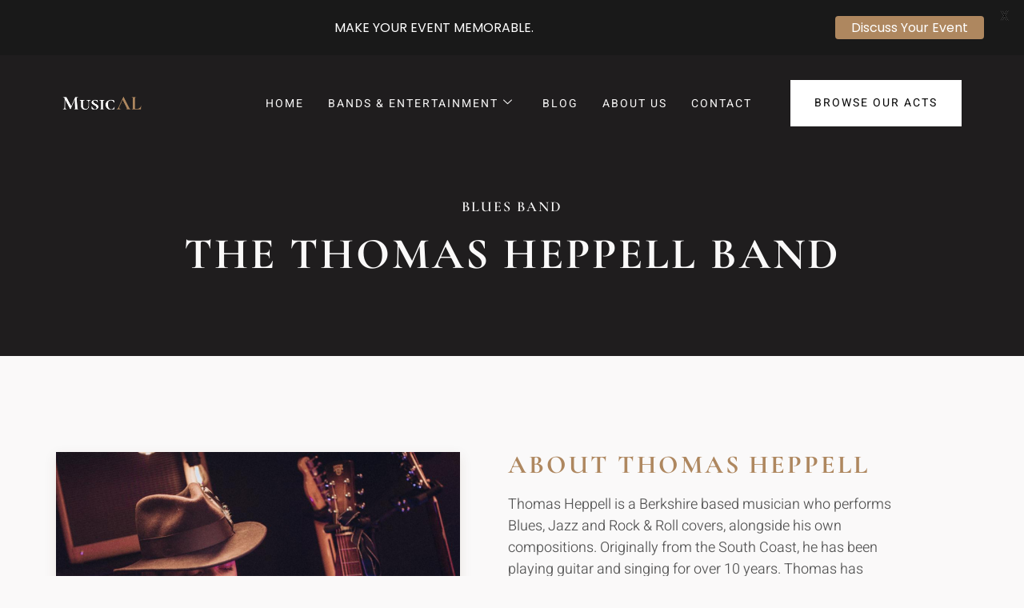

--- FILE ---
content_type: text/html; charset=UTF-8
request_url: https://musicagencylondon.com/bands/thomas-heppell/
body_size: 29282
content:
<!DOCTYPE html>
<html lang="en-GB">
<head>
	<meta charset="UTF-8">
		<meta name='robots' content='index, follow, max-image-preview:large, max-snippet:-1, max-video-preview:-1' />

	<!-- This site is optimized with the Yoast SEO plugin v26.5 - https://yoast.com/wordpress/plugins/seo/ -->
	<title>Thomas Heppell | Music Agency London</title>
	<meta name="description" content="Thomas Heppell is a Berkshire based musician who performs Blues, Jazz and Rock &amp; Roll covers, alongside his own compositions. Get in touch!" />
	<link rel="canonical" href="https://musicagencylondon.com/bands/thomas-heppell/" />
	<meta property="og:locale" content="en_GB" />
	<meta property="og:type" content="article" />
	<meta property="og:title" content="Thomas Heppell | Music Agency London" />
	<meta property="og:description" content="Thomas Heppell is a Berkshire based musician who performs Blues, Jazz and Rock &amp; Roll covers, alongside his own compositions. Get in touch!" />
	<meta property="og:url" content="https://musicagencylondon.com/bands/thomas-heppell/" />
	<meta property="og:site_name" content="Music Agency London" />
	<meta property="article:modified_time" content="2023-02-18T17:16:31+00:00" />
	<meta property="og:image" content="https://musicagencylondon.com/wp-content/uploads/2023/01/thomas-heppell-2.png" />
	<meta property="og:image:width" content="1300" />
	<meta property="og:image:height" content="850" />
	<meta property="og:image:type" content="image/png" />
	<meta name="twitter:card" content="summary_large_image" />
	<meta name="twitter:label1" content="Estimated reading time" />
	<meta name="twitter:data1" content="4 minutes" />
	<script type="application/ld+json" class="yoast-schema-graph">{"@context":"https://schema.org","@graph":[{"@type":"WebPage","@id":"https://musicagencylondon.com/bands/thomas-heppell/","url":"https://musicagencylondon.com/bands/thomas-heppell/","name":"Thomas Heppell | Music Agency London","isPartOf":{"@id":"https://musicagencylondon.com/#website"},"primaryImageOfPage":{"@id":"https://musicagencylondon.com/bands/thomas-heppell/#primaryimage"},"image":{"@id":"https://musicagencylondon.com/bands/thomas-heppell/#primaryimage"},"thumbnailUrl":"https://musicagencylondon.com/wp-content/uploads/2023/01/thomas-heppell-2.png","datePublished":"2023-01-23T22:38:13+00:00","dateModified":"2023-02-18T17:16:31+00:00","description":"Thomas Heppell is a Berkshire based musician who performs Blues, Jazz and Rock & Roll covers, alongside his own compositions. Get in touch!","breadcrumb":{"@id":"https://musicagencylondon.com/bands/thomas-heppell/#breadcrumb"},"inLanguage":"en-GB","potentialAction":[{"@type":"ReadAction","target":["https://musicagencylondon.com/bands/thomas-heppell/"]}]},{"@type":"ImageObject","inLanguage":"en-GB","@id":"https://musicagencylondon.com/bands/thomas-heppell/#primaryimage","url":"https://musicagencylondon.com/wp-content/uploads/2023/01/thomas-heppell-2.png","contentUrl":"https://musicagencylondon.com/wp-content/uploads/2023/01/thomas-heppell-2.png","width":1300,"height":850,"caption":"thomas-heppell"},{"@type":"BreadcrumbList","@id":"https://musicagencylondon.com/bands/thomas-heppell/#breadcrumb","itemListElement":[{"@type":"ListItem","position":1,"name":"Home","item":"https://musicagencylondon.com/"},{"@type":"ListItem","position":2,"name":"Thomas Heppell"}]},{"@type":"WebSite","@id":"https://musicagencylondon.com/#website","url":"https://musicagencylondon.com/","name":"Music Agency London","description":"Book Your Perfect Entertainment","publisher":{"@id":"https://musicagencylondon.com/#organization"},"potentialAction":[{"@type":"SearchAction","target":{"@type":"EntryPoint","urlTemplate":"https://musicagencylondon.com/?s={search_term_string}"},"query-input":{"@type":"PropertyValueSpecification","valueRequired":true,"valueName":"search_term_string"}}],"inLanguage":"en-GB"},{"@type":"Organization","@id":"https://musicagencylondon.com/#organization","name":"Music Agency London","url":"https://musicagencylondon.com/","logo":{"@type":"ImageObject","inLanguage":"en-GB","@id":"https://musicagencylondon.com/#/schema/logo/image/","url":"https://musicagencylondon.com/wp-content/uploads/2023/02/booking-agents-london.png","contentUrl":"https://musicagencylondon.com/wp-content/uploads/2023/02/booking-agents-london.png","width":500,"height":500,"caption":"Music Agency London"},"image":{"@id":"https://musicagencylondon.com/#/schema/logo/image/"}}]}</script>
	<!-- / Yoast SEO plugin. -->


<link rel='dns-prefetch' href='//fonts.googleapis.com' />
<link rel="alternate" type="application/rss+xml" title="Music Agency London &raquo; Feed" href="https://musicagencylondon.com/feed/" />
<link rel="alternate" type="application/rss+xml" title="Music Agency London &raquo; Comments Feed" href="https://musicagencylondon.com/comments/feed/" />
<link rel="alternate" title="oEmbed (JSON)" type="application/json+oembed" href="https://musicagencylondon.com/wp-json/oembed/1.0/embed?url=https%3A%2F%2Fmusicagencylondon.com%2Fbands%2Fthomas-heppell%2F" />
<link rel="alternate" title="oEmbed (XML)" type="text/xml+oembed" href="https://musicagencylondon.com/wp-json/oembed/1.0/embed?url=https%3A%2F%2Fmusicagencylondon.com%2Fbands%2Fthomas-heppell%2F&#038;format=xml" />
<style id='wp-img-auto-sizes-contain-inline-css'>
img:is([sizes=auto i],[sizes^="auto," i]){contain-intrinsic-size:3000px 1500px}
/*# sourceURL=wp-img-auto-sizes-contain-inline-css */
</style>
<link rel='stylesheet' id='hfe-widgets-style-css' href='https://musicagencylondon.com/wp-content/plugins/header-footer-elementor/inc/widgets-css/frontend.css?ver=2.7.0' media='all' />
<link rel='stylesheet' id='jkit-elements-main-css' href='https://musicagencylondon.com/wp-content/plugins/jeg-elementor-kit/assets/css/elements/main.css?ver=3.0.1' media='all' />
<style id='wp-emoji-styles-inline-css'>

	img.wp-smiley, img.emoji {
		display: inline !important;
		border: none !important;
		box-shadow: none !important;
		height: 1em !important;
		width: 1em !important;
		margin: 0 0.07em !important;
		vertical-align: -0.1em !important;
		background: none !important;
		padding: 0 !important;
	}
/*# sourceURL=wp-emoji-styles-inline-css */
</style>
<style id='global-styles-inline-css'>
:root{--wp--preset--aspect-ratio--square: 1;--wp--preset--aspect-ratio--4-3: 4/3;--wp--preset--aspect-ratio--3-4: 3/4;--wp--preset--aspect-ratio--3-2: 3/2;--wp--preset--aspect-ratio--2-3: 2/3;--wp--preset--aspect-ratio--16-9: 16/9;--wp--preset--aspect-ratio--9-16: 9/16;--wp--preset--color--black: #000000;--wp--preset--color--cyan-bluish-gray: #abb8c3;--wp--preset--color--white: #ffffff;--wp--preset--color--pale-pink: #f78da7;--wp--preset--color--vivid-red: #cf2e2e;--wp--preset--color--luminous-vivid-orange: #ff6900;--wp--preset--color--luminous-vivid-amber: #fcb900;--wp--preset--color--light-green-cyan: #7bdcb5;--wp--preset--color--vivid-green-cyan: #00d084;--wp--preset--color--pale-cyan-blue: #8ed1fc;--wp--preset--color--vivid-cyan-blue: #0693e3;--wp--preset--color--vivid-purple: #9b51e0;--wp--preset--gradient--vivid-cyan-blue-to-vivid-purple: linear-gradient(135deg,rgb(6,147,227) 0%,rgb(155,81,224) 100%);--wp--preset--gradient--light-green-cyan-to-vivid-green-cyan: linear-gradient(135deg,rgb(122,220,180) 0%,rgb(0,208,130) 100%);--wp--preset--gradient--luminous-vivid-amber-to-luminous-vivid-orange: linear-gradient(135deg,rgb(252,185,0) 0%,rgb(255,105,0) 100%);--wp--preset--gradient--luminous-vivid-orange-to-vivid-red: linear-gradient(135deg,rgb(255,105,0) 0%,rgb(207,46,46) 100%);--wp--preset--gradient--very-light-gray-to-cyan-bluish-gray: linear-gradient(135deg,rgb(238,238,238) 0%,rgb(169,184,195) 100%);--wp--preset--gradient--cool-to-warm-spectrum: linear-gradient(135deg,rgb(74,234,220) 0%,rgb(151,120,209) 20%,rgb(207,42,186) 40%,rgb(238,44,130) 60%,rgb(251,105,98) 80%,rgb(254,248,76) 100%);--wp--preset--gradient--blush-light-purple: linear-gradient(135deg,rgb(255,206,236) 0%,rgb(152,150,240) 100%);--wp--preset--gradient--blush-bordeaux: linear-gradient(135deg,rgb(254,205,165) 0%,rgb(254,45,45) 50%,rgb(107,0,62) 100%);--wp--preset--gradient--luminous-dusk: linear-gradient(135deg,rgb(255,203,112) 0%,rgb(199,81,192) 50%,rgb(65,88,208) 100%);--wp--preset--gradient--pale-ocean: linear-gradient(135deg,rgb(255,245,203) 0%,rgb(182,227,212) 50%,rgb(51,167,181) 100%);--wp--preset--gradient--electric-grass: linear-gradient(135deg,rgb(202,248,128) 0%,rgb(113,206,126) 100%);--wp--preset--gradient--midnight: linear-gradient(135deg,rgb(2,3,129) 0%,rgb(40,116,252) 100%);--wp--preset--font-size--small: 13px;--wp--preset--font-size--medium: 20px;--wp--preset--font-size--large: 36px;--wp--preset--font-size--x-large: 42px;--wp--preset--spacing--20: 0.44rem;--wp--preset--spacing--30: 0.67rem;--wp--preset--spacing--40: 1rem;--wp--preset--spacing--50: 1.5rem;--wp--preset--spacing--60: 2.25rem;--wp--preset--spacing--70: 3.38rem;--wp--preset--spacing--80: 5.06rem;--wp--preset--shadow--natural: 6px 6px 9px rgba(0, 0, 0, 0.2);--wp--preset--shadow--deep: 12px 12px 50px rgba(0, 0, 0, 0.4);--wp--preset--shadow--sharp: 6px 6px 0px rgba(0, 0, 0, 0.2);--wp--preset--shadow--outlined: 6px 6px 0px -3px rgb(255, 255, 255), 6px 6px rgb(0, 0, 0);--wp--preset--shadow--crisp: 6px 6px 0px rgb(0, 0, 0);}:root { --wp--style--global--content-size: 800px;--wp--style--global--wide-size: 1200px; }:where(body) { margin: 0; }.wp-site-blocks > .alignleft { float: left; margin-right: 2em; }.wp-site-blocks > .alignright { float: right; margin-left: 2em; }.wp-site-blocks > .aligncenter { justify-content: center; margin-left: auto; margin-right: auto; }:where(.wp-site-blocks) > * { margin-block-start: 24px; margin-block-end: 0; }:where(.wp-site-blocks) > :first-child { margin-block-start: 0; }:where(.wp-site-blocks) > :last-child { margin-block-end: 0; }:root { --wp--style--block-gap: 24px; }:root :where(.is-layout-flow) > :first-child{margin-block-start: 0;}:root :where(.is-layout-flow) > :last-child{margin-block-end: 0;}:root :where(.is-layout-flow) > *{margin-block-start: 24px;margin-block-end: 0;}:root :where(.is-layout-constrained) > :first-child{margin-block-start: 0;}:root :where(.is-layout-constrained) > :last-child{margin-block-end: 0;}:root :where(.is-layout-constrained) > *{margin-block-start: 24px;margin-block-end: 0;}:root :where(.is-layout-flex){gap: 24px;}:root :where(.is-layout-grid){gap: 24px;}.is-layout-flow > .alignleft{float: left;margin-inline-start: 0;margin-inline-end: 2em;}.is-layout-flow > .alignright{float: right;margin-inline-start: 2em;margin-inline-end: 0;}.is-layout-flow > .aligncenter{margin-left: auto !important;margin-right: auto !important;}.is-layout-constrained > .alignleft{float: left;margin-inline-start: 0;margin-inline-end: 2em;}.is-layout-constrained > .alignright{float: right;margin-inline-start: 2em;margin-inline-end: 0;}.is-layout-constrained > .aligncenter{margin-left: auto !important;margin-right: auto !important;}.is-layout-constrained > :where(:not(.alignleft):not(.alignright):not(.alignfull)){max-width: var(--wp--style--global--content-size);margin-left: auto !important;margin-right: auto !important;}.is-layout-constrained > .alignwide{max-width: var(--wp--style--global--wide-size);}body .is-layout-flex{display: flex;}.is-layout-flex{flex-wrap: wrap;align-items: center;}.is-layout-flex > :is(*, div){margin: 0;}body .is-layout-grid{display: grid;}.is-layout-grid > :is(*, div){margin: 0;}body{padding-top: 0px;padding-right: 0px;padding-bottom: 0px;padding-left: 0px;}a:where(:not(.wp-element-button)){text-decoration: underline;}:root :where(.wp-element-button, .wp-block-button__link){background-color: #32373c;border-width: 0;color: #fff;font-family: inherit;font-size: inherit;font-style: inherit;font-weight: inherit;letter-spacing: inherit;line-height: inherit;padding-top: calc(0.667em + 2px);padding-right: calc(1.333em + 2px);padding-bottom: calc(0.667em + 2px);padding-left: calc(1.333em + 2px);text-decoration: none;text-transform: inherit;}.has-black-color{color: var(--wp--preset--color--black) !important;}.has-cyan-bluish-gray-color{color: var(--wp--preset--color--cyan-bluish-gray) !important;}.has-white-color{color: var(--wp--preset--color--white) !important;}.has-pale-pink-color{color: var(--wp--preset--color--pale-pink) !important;}.has-vivid-red-color{color: var(--wp--preset--color--vivid-red) !important;}.has-luminous-vivid-orange-color{color: var(--wp--preset--color--luminous-vivid-orange) !important;}.has-luminous-vivid-amber-color{color: var(--wp--preset--color--luminous-vivid-amber) !important;}.has-light-green-cyan-color{color: var(--wp--preset--color--light-green-cyan) !important;}.has-vivid-green-cyan-color{color: var(--wp--preset--color--vivid-green-cyan) !important;}.has-pale-cyan-blue-color{color: var(--wp--preset--color--pale-cyan-blue) !important;}.has-vivid-cyan-blue-color{color: var(--wp--preset--color--vivid-cyan-blue) !important;}.has-vivid-purple-color{color: var(--wp--preset--color--vivid-purple) !important;}.has-black-background-color{background-color: var(--wp--preset--color--black) !important;}.has-cyan-bluish-gray-background-color{background-color: var(--wp--preset--color--cyan-bluish-gray) !important;}.has-white-background-color{background-color: var(--wp--preset--color--white) !important;}.has-pale-pink-background-color{background-color: var(--wp--preset--color--pale-pink) !important;}.has-vivid-red-background-color{background-color: var(--wp--preset--color--vivid-red) !important;}.has-luminous-vivid-orange-background-color{background-color: var(--wp--preset--color--luminous-vivid-orange) !important;}.has-luminous-vivid-amber-background-color{background-color: var(--wp--preset--color--luminous-vivid-amber) !important;}.has-light-green-cyan-background-color{background-color: var(--wp--preset--color--light-green-cyan) !important;}.has-vivid-green-cyan-background-color{background-color: var(--wp--preset--color--vivid-green-cyan) !important;}.has-pale-cyan-blue-background-color{background-color: var(--wp--preset--color--pale-cyan-blue) !important;}.has-vivid-cyan-blue-background-color{background-color: var(--wp--preset--color--vivid-cyan-blue) !important;}.has-vivid-purple-background-color{background-color: var(--wp--preset--color--vivid-purple) !important;}.has-black-border-color{border-color: var(--wp--preset--color--black) !important;}.has-cyan-bluish-gray-border-color{border-color: var(--wp--preset--color--cyan-bluish-gray) !important;}.has-white-border-color{border-color: var(--wp--preset--color--white) !important;}.has-pale-pink-border-color{border-color: var(--wp--preset--color--pale-pink) !important;}.has-vivid-red-border-color{border-color: var(--wp--preset--color--vivid-red) !important;}.has-luminous-vivid-orange-border-color{border-color: var(--wp--preset--color--luminous-vivid-orange) !important;}.has-luminous-vivid-amber-border-color{border-color: var(--wp--preset--color--luminous-vivid-amber) !important;}.has-light-green-cyan-border-color{border-color: var(--wp--preset--color--light-green-cyan) !important;}.has-vivid-green-cyan-border-color{border-color: var(--wp--preset--color--vivid-green-cyan) !important;}.has-pale-cyan-blue-border-color{border-color: var(--wp--preset--color--pale-cyan-blue) !important;}.has-vivid-cyan-blue-border-color{border-color: var(--wp--preset--color--vivid-cyan-blue) !important;}.has-vivid-purple-border-color{border-color: var(--wp--preset--color--vivid-purple) !important;}.has-vivid-cyan-blue-to-vivid-purple-gradient-background{background: var(--wp--preset--gradient--vivid-cyan-blue-to-vivid-purple) !important;}.has-light-green-cyan-to-vivid-green-cyan-gradient-background{background: var(--wp--preset--gradient--light-green-cyan-to-vivid-green-cyan) !important;}.has-luminous-vivid-amber-to-luminous-vivid-orange-gradient-background{background: var(--wp--preset--gradient--luminous-vivid-amber-to-luminous-vivid-orange) !important;}.has-luminous-vivid-orange-to-vivid-red-gradient-background{background: var(--wp--preset--gradient--luminous-vivid-orange-to-vivid-red) !important;}.has-very-light-gray-to-cyan-bluish-gray-gradient-background{background: var(--wp--preset--gradient--very-light-gray-to-cyan-bluish-gray) !important;}.has-cool-to-warm-spectrum-gradient-background{background: var(--wp--preset--gradient--cool-to-warm-spectrum) !important;}.has-blush-light-purple-gradient-background{background: var(--wp--preset--gradient--blush-light-purple) !important;}.has-blush-bordeaux-gradient-background{background: var(--wp--preset--gradient--blush-bordeaux) !important;}.has-luminous-dusk-gradient-background{background: var(--wp--preset--gradient--luminous-dusk) !important;}.has-pale-ocean-gradient-background{background: var(--wp--preset--gradient--pale-ocean) !important;}.has-electric-grass-gradient-background{background: var(--wp--preset--gradient--electric-grass) !important;}.has-midnight-gradient-background{background: var(--wp--preset--gradient--midnight) !important;}.has-small-font-size{font-size: var(--wp--preset--font-size--small) !important;}.has-medium-font-size{font-size: var(--wp--preset--font-size--medium) !important;}.has-large-font-size{font-size: var(--wp--preset--font-size--large) !important;}.has-x-large-font-size{font-size: var(--wp--preset--font-size--x-large) !important;}
:root :where(.wp-block-pullquote){font-size: 1.5em;line-height: 1.6;}
/*# sourceURL=global-styles-inline-css */
</style>
<link rel='stylesheet' id='google-fonts-css' href='https://fonts.googleapis.com/css?family=Lato%3A400%2C500%2C600%2C700%7CPoppins%3A400%2C500%2C600%2C700&#038;ver=2.8.6' media='all' />
<link rel='stylesheet' id='hfe-style-css' href='https://musicagencylondon.com/wp-content/plugins/header-footer-elementor/assets/css/header-footer-elementor.css?ver=2.7.0' media='all' />
<link rel='stylesheet' id='elementor-icons-css' href='https://musicagencylondon.com/wp-content/plugins/elementor/assets/lib/eicons/css/elementor-icons.min.css?ver=5.44.0' media='all' />
<link rel='stylesheet' id='elementor-frontend-css' href='https://musicagencylondon.com/wp-content/plugins/elementor/assets/css/frontend.min.css?ver=3.33.4' media='all' />
<link rel='stylesheet' id='elementor-post-8-css' href='https://musicagencylondon.com/wp-content/uploads/elementor/css/post-8.css?ver=1765529765' media='all' />
<link rel='stylesheet' id='widget-heading-css' href='https://musicagencylondon.com/wp-content/plugins/elementor/assets/css/widget-heading.min.css?ver=3.33.4' media='all' />
<link rel='stylesheet' id='widget-image-css' href='https://musicagencylondon.com/wp-content/plugins/elementor/assets/css/widget-image.min.css?ver=3.33.4' media='all' />
<link rel='stylesheet' id='widget-icon-list-css' href='https://musicagencylondon.com/wp-content/plugins/elementor/assets/css/widget-icon-list.min.css?ver=3.33.4' media='all' />
<link rel='stylesheet' id='e-animation-fadeInRight-css' href='https://musicagencylondon.com/wp-content/plugins/elementor/assets/lib/animations/styles/fadeInRight.min.css?ver=3.33.4' media='all' />
<link rel='stylesheet' id='widget-video-css' href='https://musicagencylondon.com/wp-content/plugins/elementor/assets/css/widget-video.min.css?ver=3.33.4' media='all' />
<link rel='stylesheet' id='widget-toggle-css' href='https://musicagencylondon.com/wp-content/plugins/elementor/assets/css/widget-toggle.min.css?ver=3.33.4' media='all' />
<link rel='stylesheet' id='swiper-css' href='https://musicagencylondon.com/wp-content/plugins/elementor/assets/lib/swiper/v8/css/swiper.min.css?ver=8.4.5' media='all' />
<link rel='stylesheet' id='elementor-post-833-css' href='https://musicagencylondon.com/wp-content/uploads/elementor/css/post-833.css?ver=1765600208' media='all' />
<link rel='stylesheet' id='elementor-post-100-css' href='https://musicagencylondon.com/wp-content/uploads/elementor/css/post-100.css?ver=1765529765' media='all' />
<link rel='stylesheet' id='elementor-post-112-css' href='https://musicagencylondon.com/wp-content/uploads/elementor/css/post-112.css?ver=1765529766' media='all' />
<link rel='stylesheet' id='cute-alert-css' href='https://musicagencylondon.com/wp-content/plugins/metform/public/assets/lib/cute-alert/style.css?ver=4.0.8' media='all' />
<link rel='stylesheet' id='text-editor-style-css' href='https://musicagencylondon.com/wp-content/plugins/metform/public/assets/css/text-editor.css?ver=4.0.8' media='all' />
<link rel='stylesheet' id='hello-elementor-css' href='https://musicagencylondon.com/wp-content/themes/hello-elementor/assets/css/reset.css?ver=3.4.5' media='all' />
<link rel='stylesheet' id='hello-elementor-theme-style-css' href='https://musicagencylondon.com/wp-content/themes/hello-elementor/assets/css/theme.css?ver=3.4.5' media='all' />
<link rel='stylesheet' id='hello-elementor-header-footer-css' href='https://musicagencylondon.com/wp-content/themes/hello-elementor/assets/css/header-footer.css?ver=3.4.5' media='all' />
<link rel='stylesheet' id='hfe-elementor-icons-css' href='https://musicagencylondon.com/wp-content/plugins/elementor/assets/lib/eicons/css/elementor-icons.min.css?ver=5.34.0' media='all' />
<link rel='stylesheet' id='hfe-icons-list-css' href='https://musicagencylondon.com/wp-content/plugins/elementor/assets/css/widget-icon-list.min.css?ver=3.24.3' media='all' />
<link rel='stylesheet' id='hfe-social-icons-css' href='https://musicagencylondon.com/wp-content/plugins/elementor/assets/css/widget-social-icons.min.css?ver=3.24.0' media='all' />
<link rel='stylesheet' id='hfe-social-share-icons-brands-css' href='https://musicagencylondon.com/wp-content/plugins/elementor/assets/lib/font-awesome/css/brands.css?ver=5.15.3' media='all' />
<link rel='stylesheet' id='hfe-social-share-icons-fontawesome-css' href='https://musicagencylondon.com/wp-content/plugins/elementor/assets/lib/font-awesome/css/fontawesome.css?ver=5.15.3' media='all' />
<link rel='stylesheet' id='hfe-nav-menu-icons-css' href='https://musicagencylondon.com/wp-content/plugins/elementor/assets/lib/font-awesome/css/solid.css?ver=5.15.3' media='all' />
<link rel='stylesheet' id='ekit-widget-styles-css' href='https://musicagencylondon.com/wp-content/plugins/elementskit-lite/widgets/init/assets/css/widget-styles.css?ver=3.7.7' media='all' />
<link rel='stylesheet' id='ekit-responsive-css' href='https://musicagencylondon.com/wp-content/plugins/elementskit-lite/widgets/init/assets/css/responsive.css?ver=3.7.7' media='all' />
<link rel='stylesheet' id='elementor-gf-local-cormorantinfant-css' href='https://musicagencylondon.com/wp-content/uploads/elementor/google-fonts/css/cormorantinfant.css?ver=1745541557' media='all' />
<link rel='stylesheet' id='elementor-gf-local-heebo-css' href='https://musicagencylondon.com/wp-content/uploads/elementor/google-fonts/css/heebo.css?ver=1745541563' media='all' />
<link rel='stylesheet' id='elementor-icons-shared-0-css' href='https://musicagencylondon.com/wp-content/plugins/elementor/assets/lib/font-awesome/css/fontawesome.min.css?ver=5.15.3' media='all' />
<link rel='stylesheet' id='elementor-icons-fa-brands-css' href='https://musicagencylondon.com/wp-content/plugins/elementor/assets/lib/font-awesome/css/brands.min.css?ver=5.15.3' media='all' />
<link rel='stylesheet' id='elementor-icons-fa-solid-css' href='https://musicagencylondon.com/wp-content/plugins/elementor/assets/lib/font-awesome/css/solid.min.css?ver=5.15.3' media='all' />
<link rel='stylesheet' id='elementor-icons-fa-regular-css' href='https://musicagencylondon.com/wp-content/plugins/elementor/assets/lib/font-awesome/css/regular.min.css?ver=5.15.3' media='all' />
<link rel='stylesheet' id='elementor-icons-jkiticon-css' href='https://musicagencylondon.com/wp-content/plugins/jeg-elementor-kit/assets/fonts/jkiticon/jkiticon.css?ver=3.0.1' media='all' />
<link rel='stylesheet' id='elementor-icons-ekiticons-css' href='https://musicagencylondon.com/wp-content/plugins/elementskit-lite/modules/elementskit-icon-pack/assets/css/ekiticons.css?ver=3.7.7' media='all' />
<script src="https://musicagencylondon.com/wp-includes/js/jquery/jquery.min.js?ver=3.7.1" id="jquery-core-js"></script>
<script src="https://musicagencylondon.com/wp-includes/js/jquery/jquery-migrate.min.js?ver=3.4.1" id="jquery-migrate-js"></script>
<script id="jquery-js-after">
!function($){"use strict";$(document).ready(function(){$(this).scrollTop()>100&&$(".hfe-scroll-to-top-wrap").removeClass("hfe-scroll-to-top-hide"),$(window).scroll(function(){$(this).scrollTop()<100?$(".hfe-scroll-to-top-wrap").fadeOut(300):$(".hfe-scroll-to-top-wrap").fadeIn(300)}),$(".hfe-scroll-to-top-wrap").on("click",function(){$("html, body").animate({scrollTop:0},300);return!1})})}(jQuery);
!function($){'use strict';$(document).ready(function(){var bar=$('.hfe-reading-progress-bar');if(!bar.length)return;$(window).on('scroll',function(){var s=$(window).scrollTop(),d=$(document).height()-$(window).height(),p=d? s/d*100:0;bar.css('width',p+'%')});});}(jQuery);
//# sourceURL=jquery-js-after
</script>
<link rel="https://api.w.org/" href="https://musicagencylondon.com/wp-json/" /><link rel="alternate" title="JSON" type="application/json" href="https://musicagencylondon.com/wp-json/wp/v2/bands/833" /><link rel="EditURI" type="application/rsd+xml" title="RSD" href="https://musicagencylondon.com/xmlrpc.php?rsd" />
<meta name="generator" content="WordPress 6.9" />
<link rel='shortlink' href='https://musicagencylondon.com/?p=833' />
<!-- Google Tag Manager -->
<script>(function(w,d,s,l,i){w[l]=w[l]||[];w[l].push({'gtm.start':
new Date().getTime(),event:'gtm.js'});var f=d.getElementsByTagName(s)[0],
j=d.createElement(s),dl=l!='dataLayer'?'&l='+l:'';j.async=true;j.src=
'https://www.googletagmanager.com/gtm.js?id='+i+dl;f.parentNode.insertBefore(j,f);
})(window,document,'script','dataLayer','GTM-T6QM647');</script>
<!-- End Google Tag Manager -->

<script type="application/ld+json">
{
  "@context": "https://schema.org",
  "@type": "EntertainmentBusiness",
  "name": "Music Agency London",
  "image": "https://musicagencylondon.com/wp-content/uploads/2022/12/logo-1741-%C3%97-948px-1.png",
  "url": "https://musicagencylondon.com/",
  "telephone": "07563274620",
  "address": {
    "@type": "PostalAddress",
    "streetAddress": "143c Selhurst Road",
    "addressLocality": "London",
    "postalCode": "SE25 6LQ",
    "addressCountry": "GB"
  },
  "geo": {
    "@type": "GeoCoordinates",
    "latitude": 51.394766,
    "longitude": -0.0857235
  },
  "openingHoursSpecification": {
    "@type": "OpeningHoursSpecification",
    "dayOfWeek": [
      "Monday",
      "Tuesday",
      "Wednesday",
      "Thursday",
      "Friday",
      "Saturday",
      "Sunday"
    ],
    "opens": "00:00",
    "closes": "23:59"
  } 
}
</script><style id="mystickymenu" type="text/css">#mysticky-nav { width:100%; position: static; height: auto !important; }#mysticky-nav.wrapfixed { position:fixed; left: 0px; margin-top:0px;  z-index: 99990; -webkit-transition: 0.3s; -moz-transition: 0.3s; -o-transition: 0.3s; transition: 0.3s; -ms-filter:"progid:DXImageTransform.Microsoft.Alpha(Opacity=90)"; filter: alpha(opacity=90); opacity:0.9; background-color: #f7f5e7;}#mysticky-nav.wrapfixed .myfixed{ background-color: #f7f5e7; position: relative;top: auto;left: auto;right: auto;}#mysticky-nav .myfixed { margin:0 auto; float:none; border:0px; background:none; max-width:100%; }</style>			<style type="text/css">
																															</style>
			<meta name="generator" content="Elementor 3.33.4; features: additional_custom_breakpoints; settings: css_print_method-external, google_font-enabled, font_display-swap">
			<style>
				.e-con.e-parent:nth-of-type(n+4):not(.e-lazyloaded):not(.e-no-lazyload),
				.e-con.e-parent:nth-of-type(n+4):not(.e-lazyloaded):not(.e-no-lazyload) * {
					background-image: none !important;
				}
				@media screen and (max-height: 1024px) {
					.e-con.e-parent:nth-of-type(n+3):not(.e-lazyloaded):not(.e-no-lazyload),
					.e-con.e-parent:nth-of-type(n+3):not(.e-lazyloaded):not(.e-no-lazyload) * {
						background-image: none !important;
					}
				}
				@media screen and (max-height: 640px) {
					.e-con.e-parent:nth-of-type(n+2):not(.e-lazyloaded):not(.e-no-lazyload),
					.e-con.e-parent:nth-of-type(n+2):not(.e-lazyloaded):not(.e-no-lazyload) * {
						background-image: none !important;
					}
				}
			</style>
			<script id='nitro-telemetry-meta' nitro-exclude>window.NPTelemetryMetadata={missReason: (!window.NITROPACK_STATE ? 'cache not found' : 'hit'),pageType: 'bands',isEligibleForOptimization: true,}</script><script id='nitro-generic' nitro-exclude>(()=>{window.NitroPack=window.NitroPack||{coreVersion:"na",isCounted:!1};let e=document.createElement("script");if(e.src="https://nitroscripts.com/OgLqGhyhhWhEQZjYEdwVKZbBPdTjidmv",e.async=!0,e.id="nitro-script",document.head.appendChild(e),!window.NitroPack.isCounted){window.NitroPack.isCounted=!0;let t=()=>{navigator.sendBeacon("https://to.getnitropack.com/p",JSON.stringify({siteId:"OgLqGhyhhWhEQZjYEdwVKZbBPdTjidmv",url:window.location.href,isOptimized:!!window.IS_NITROPACK,coreVersion:"na",missReason:window.NPTelemetryMetadata?.missReason||"",pageType:window.NPTelemetryMetadata?.pageType||"",isEligibleForOptimization:!!window.NPTelemetryMetadata?.isEligibleForOptimization}))};(()=>{let e=()=>new Promise(e=>{"complete"===document.readyState?e():window.addEventListener("load",e)}),i=()=>new Promise(e=>{document.prerendering?document.addEventListener("prerenderingchange",e,{once:!0}):e()}),a=async()=>{await i(),await e(),t()};a()})(),window.addEventListener("pageshow",e=>{if(e.persisted){let i=document.prerendering||self.performance?.getEntriesByType?.("navigation")[0]?.activationStart>0;"visible"!==document.visibilityState||i||t()}})}})();</script><link rel="icon" href="https://musicagencylondon.com/wp-content/uploads/2024/09/cropped-Copy-of-music-agency-london-fav-500-x-500-px-1-32x32.png" sizes="32x32" />
<link rel="icon" href="https://musicagencylondon.com/wp-content/uploads/2024/09/cropped-Copy-of-music-agency-london-fav-500-x-500-px-1-192x192.png" sizes="192x192" />
<link rel="apple-touch-icon" href="https://musicagencylondon.com/wp-content/uploads/2024/09/cropped-Copy-of-music-agency-london-fav-500-x-500-px-1-180x180.png" />
<meta name="msapplication-TileImage" content="https://musicagencylondon.com/wp-content/uploads/2024/09/cropped-Copy-of-music-agency-london-fav-500-x-500-px-1-270x270.png" />

	<style id="mysticky-welcomebar-inline-css">
	.mysticky-welcomebar-fixed , .mysticky-welcomebar-fixed * {
		-webkit-box-sizing: border-box;
		-moz-box-sizing: border-box;
		box-sizing: border-box;
	}
	.mysticky-welcomebar-fixed {
		background-color: #191919;
		font-family: Poppins;
		position: fixed;
		left: 0;
		right: 0;
		z-index: 9999999;
		opacity: 0;
	}
	.mysticky-welcomebar-fixed-wrap {
		min-height: 60px;
		padding: 20px 50px;
		display: flex;
		align-items: center;
		justify-content: center;
		width: 100%;
		height: 100%;
	}
	.mysticky-welcomebar-fixed-wrap .mysticky-welcomebar-content {
		flex: 1;
		text-align:center;
	}
	.mysticky-welcomebar-animation {
		-webkit-transition: all 1s ease 0s;
		-moz-transition: all 1s ease 0s;
		transition: all 1s ease 0s;
	}
	.mysticky-welcomebar-position-top {
		top:0;
	}
	.mysticky-welcomebar-position-bottom {
		bottom:0;
	}
	.mysticky-welcomebar-position-top.mysticky-welcomebar-entry-effect-slide-in {
		top: -60px;
	}
	.mysticky-welcomebar-position-bottom.mysticky-welcomebar-entry-effect-slide-in {
		bottom: -60px;
	}
	.mysticky-welcomebar-entry-effect-fade {
		opacity: 0;
	}
	.mysticky-welcomebar-entry-effect-none {
		display: none;
	}
	.mysticky-welcomebar-fixed .mysticky-welcomebar-content p a{
		text-decoration: underline;
		text-decoration-thickness: 1px;
		text-underline-offset: 0.25ch;
	}
	.mysticky-welcomebar-fixed .mysticky-welcomebar-content p a,
	.mysticky-welcomebar-fixed .mysticky-welcomebar-content p {
		color: #ffffff;
		font-size: 16px;
		margin: 0;
		padding: 0;
		line-height: 1.2;
		font-weight: 400;
		font-family:Poppins	}
	.mysticky-welcomebar-fixed .mysticky-welcomebar-btn {
		/*padding-left: 30px;*/
		display: none;
		line-height: 1;
		margin-left: 10px;
	}
	.mysticky-welcomebar-fixed.mysticky-welcomebar-btn-desktop .mysticky-welcomebar-btn {
		display: block;
		position: relative;
	}
	.mysticky-welcomebar-fixed .mysticky-welcomebar-btn a {
		background-color: #ae875f;
		font-family: inherit;
		color: #ffffff;
		border-radius: 4px;
		text-decoration: none;
		display: inline-block;
		vertical-align: top;
		line-height: 1.2;
		font-size: 16px;
		font-weight: 400;
		padding: 5px 20px;
		white-space: nowrap;
	}

				.mysticky-welcomebar-fixed .mysticky-welcomebar-close {
		display: none;
		vertical-align: top;
		width: 30px;
		height: 30px;
		text-align: center;
		line-height: 30px;
		border-radius: 5px;
		color: #000;
		position: absolute;
		top: 5px;
		right: 10px;
		outline: none;		
		text-decoration: none;
		text-shadow: 0 0 0px #fff;
		-webkit-transition: all 0.5s ease 0s;
		-moz-transition: all 0.5s ease 0s;
		transition: all 0.5s ease 0s;
		-webkit-transform-origin: 50% 50%;
		-moz-transform-origin: 50% 50%;
		transform-origin: 50% 50%;
	}
	.mysticky-welcomebar-fixed .mysticky-welcomebar-close:hover {
		opacity: 1;
		-webkit-transform: rotate(180deg);
		-moz-transform: rotate(180deg);
		transform: rotate(180deg);
	}
	.mysticky-welcomebar-fixed .mysticky-welcomebar-close span.dashicons {
		font-size: 27px;
	}
	.mysticky-welcomebar-fixed.mysticky-welcomebar-showx-desktop .mysticky-welcomebar-close {
		display: inline-block;
		cursor: pointer;
	}	
	/* Animated Buttons */
		.mysticky-welcomebar-btn a {
			-webkit-animation-duration: 1s;
			animation-duration: 1s;
		}
		@-webkit-keyframes flash {
			from,
			50%,
			to {
				opacity: 1;
			}

			25%,
			75% {
				opacity: 0;
			}
		}
		@keyframes flash {
			from,
			50%,
			to {
				opacity: 1;
			}

			25%,
			75% {
				opacity: 0;
			}
		}
		.mysticky-welcomebar-attention-flash.animation-start .mysticky-welcomebar-btn a {
			-webkit-animation-name: flash;
			animation-name: flash;
		}
		
		@keyframes shake {
			from,
			to {
				-webkit-transform: translate3d(0, 0, 0);
				transform: translate3d(0, 0, 0);
			}

			10%,
			30%,
			50%,
			70%,
			90% {
				-webkit-transform: translate3d(-10px, 0, 0);
				transform: translate3d(-10px, 0, 0);
			}

			20%,
			40%,
			60%,
			80% {
				-webkit-transform: translate3d(10px, 0, 0);
				transform: translate3d(10px, 0, 0);
			}
		}

		.mysticky-welcomebar-attention-shake.animation-start .mysticky-welcomebar-btn a {
			-webkit-animation-name: shake;
			animation-name: shake;
		}
		
		@-webkit-keyframes swing {
			20% {
				-webkit-transform: rotate3d(0, 0, 1, 15deg);
				transform: rotate3d(0, 0, 1, 15deg);
			}

			40% {
				-webkit-transform: rotate3d(0, 0, 1, -10deg);
				transform: rotate3d(0, 0, 1, -10deg);
			}

			60% {
				-webkit-transform: rotate3d(0, 0, 1, 5deg);
				transform: rotate3d(0, 0, 1, 5deg);
			}

			80% {
				-webkit-transform: rotate3d(0, 0, 1, -5deg);
				transform: rotate3d(0, 0, 1, -5deg);
			}
	
			to {
				-webkit-transform: rotate3d(0, 0, 1, 0deg);
				transform: rotate3d(0, 0, 1, 0deg);
			}
		}

		@keyframes swing {
			20% {
				-webkit-transform: rotate3d(0, 0, 1, 15deg);
				transform: rotate3d(0, 0, 1, 15deg);
			}

			40% {
				-webkit-transform: rotate3d(0, 0, 1, -10deg);
				transform: rotate3d(0, 0, 1, -10deg);
			}

			60% {
				-webkit-transform: rotate3d(0, 0, 1, 5deg);
				transform: rotate3d(0, 0, 1, 5deg);
			}

			80% {
				-webkit-transform: rotate3d(0, 0, 1, -5deg);
				transform: rotate3d(0, 0, 1, -5deg);
			}

			to {
				-webkit-transform: rotate3d(0, 0, 1, 0deg);
				transform: rotate3d(0, 0, 1, 0deg);
			}
		}

		.mysticky-welcomebar-attention-swing.animation-start .mysticky-welcomebar-btn a {
			-webkit-transform-origin: top center;
			transform-origin: top center;
			-webkit-animation-name: swing;
			animation-name: swing;
		}
		
		@-webkit-keyframes tada {
			from {
				-webkit-transform: scale3d(1, 1, 1);
				transform: scale3d(1, 1, 1);
			}

			10%,
			20% {
				-webkit-transform: scale3d(0.9, 0.9, 0.9) rotate3d(0, 0, 1, -3deg);
				transform: scale3d(0.9, 0.9, 0.9) rotate3d(0, 0, 1, -3deg);
			}

			30%,
			50%,
			70%,
			90% {
				-webkit-transform: scale3d(1.1, 1.1, 1.1) rotate3d(0, 0, 1, 3deg);
				transform: scale3d(1.1, 1.1, 1.1) rotate3d(0, 0, 1, 3deg);
			}

			40%,
			60%,
			80% {
				-webkit-transform: scale3d(1.1, 1.1, 1.1) rotate3d(0, 0, 1, -3deg);
				transform: scale3d(1.1, 1.1, 1.1) rotate3d(0, 0, 1, -3deg);
			}

			to {
				-webkit-transform: scale3d(1, 1, 1);
				transform: scale3d(1, 1, 1);
			}
		}

		@keyframes tada {
			from {
				-webkit-transform: scale3d(1, 1, 1);
				transform: scale3d(1, 1, 1);
			}

			10%,
			20% {
				-webkit-transform: scale3d(0.9, 0.9, 0.9) rotate3d(0, 0, 1, -3deg);
				transform: scale3d(0.9, 0.9, 0.9) rotate3d(0, 0, 1, -3deg);
			}

			30%,
			50%,
			70%,
			90% {
				-webkit-transform: scale3d(1.1, 1.1, 1.1) rotate3d(0, 0, 1, 3deg);
				transform: scale3d(1.1, 1.1, 1.1) rotate3d(0, 0, 1, 3deg);
			}

			40%,
			60%,
			80% {
				-webkit-transform: scale3d(1.1, 1.1, 1.1) rotate3d(0, 0, 1, -3deg);
				transform: scale3d(1.1, 1.1, 1.1) rotate3d(0, 0, 1, -3deg);
			}

			to {
				-webkit-transform: scale3d(1, 1, 1);
				transform: scale3d(1, 1, 1);
			}
		}

		.mysticky-welcomebar-attention-tada.animation-start .mysticky-welcomebar-btn a {
			-webkit-animation-name: tada;
			animation-name: tada;
		}
		
		@-webkit-keyframes heartBeat {
			0% {
				-webkit-transform: scale(1);
				transform: scale(1);
			}

			14% {
				-webkit-transform: scale(1.3);
				transform: scale(1.3);
			}

			28% {
				-webkit-transform: scale(1);
				transform: scale(1);
			}

			42% {
				-webkit-transform: scale(1.3);
				transform: scale(1.3);
			}

			70% {
				-webkit-transform: scale(1);
				transform: scale(1);
			}
		}

		@keyframes heartBeat {
			0% {
				-webkit-transform: scale(1);
				transform: scale(1);
			}

			14% {
				-webkit-transform: scale(1.3);
				transform: scale(1.3);
			}

			28% {
				-webkit-transform: scale(1);
				transform: scale(1);
			}

			42% {
				-webkit-transform: scale(1.3);
				transform: scale(1.3);
			}

			70% {
				-webkit-transform: scale(1);
				transform: scale(1);
			}
		}

		.mysticky-welcomebar-attention-heartbeat.animation-start .mysticky-welcomebar-btn a {
		  -webkit-animation-name: heartBeat;
		  animation-name: heartBeat;
		  -webkit-animation-duration: 1.3s;
		  animation-duration: 1.3s;
		  -webkit-animation-timing-function: ease-in-out;
		  animation-timing-function: ease-in-out;
		}
		
		@-webkit-keyframes wobble {
			from {
				-webkit-transform: translate3d(0, 0, 0);
				transform: translate3d(0, 0, 0);
			}

			15% {
				-webkit-transform: translate3d(-25%, 0, 0) rotate3d(0, 0, 1, -5deg);
				transform: translate3d(-25%, 0, 0) rotate3d(0, 0, 1, -5deg);
			}

			30% {
				-webkit-transform: translate3d(20%, 0, 0) rotate3d(0, 0, 1, 3deg);
				transform: translate3d(20%, 0, 0) rotate3d(0, 0, 1, 3deg);
			}

			45% {
				-webkit-transform: translate3d(-15%, 0, 0) rotate3d(0, 0, 1, -3deg);
				transform: translate3d(-15%, 0, 0) rotate3d(0, 0, 1, -3deg);
			}

			60% {
				-webkit-transform: translate3d(10%, 0, 0) rotate3d(0, 0, 1, 2deg);
				transform: translate3d(10%, 0, 0) rotate3d(0, 0, 1, 2deg);
			}

			75% {
				-webkit-transform: translate3d(-5%, 0, 0) rotate3d(0, 0, 1, -1deg);
				transform: translate3d(-5%, 0, 0) rotate3d(0, 0, 1, -1deg);
			}

			to {
				-webkit-transform: translate3d(0, 0, 0);
				transform: translate3d(0, 0, 0);
			}
		}

		@keyframes wobble {
			from {
				-webkit-transform: translate3d(0, 0, 0);
				transform: translate3d(0, 0, 0);
			}

			15% {
				-webkit-transform: translate3d(-25%, 0, 0) rotate3d(0, 0, 1, -5deg);
				transform: translate3d(-25%, 0, 0) rotate3d(0, 0, 1, -5deg);
			}

			30% {
				-webkit-transform: translate3d(20%, 0, 0) rotate3d(0, 0, 1, 3deg);
				transform: translate3d(20%, 0, 0) rotate3d(0, 0, 1, 3deg);
			}

			45% {
				-webkit-transform: translate3d(-15%, 0, 0) rotate3d(0, 0, 1, -3deg);
				transform: translate3d(-15%, 0, 0) rotate3d(0, 0, 1, -3deg);
			}

			60% {
				-webkit-transform: translate3d(10%, 0, 0) rotate3d(0, 0, 1, 2deg);
				transform: translate3d(10%, 0, 0) rotate3d(0, 0, 1, 2deg);
			}

			75% {
				-webkit-transform: translate3d(-5%, 0, 0) rotate3d(0, 0, 1, -1deg);
				transform: translate3d(-5%, 0, 0) rotate3d(0, 0, 1, -1deg);
			}

			to {
				-webkit-transform: translate3d(0, 0, 0);
				transform: translate3d(0, 0, 0);
			}
		}
		
		.mysticky-welcomebar-attention-wobble.animation-start .mysticky-welcomebar-btn a {
			-webkit-animation-name: wobble;
			animation-name: wobble;
		}

		/* 210824 */
		@media only screen and (min-width: 481px) {
			.mysticky-welcomebar-fixed-wrap.mysticky-welcomebar-position-left {
				justify-content: flex-start;
			}
			.mysticky-welcomebar-fixed-wrap.mysticky-welcomebar-position-center {
				justify-content: center;
			}
			.mysticky-welcomebar-fixed-wrap.mysticky-welcomebar-position-right  {
				justify-content: flex-end;
			}
			.mysticky-welcomebar-fixed-wrap.mysticky-welcomebar-position-left .mysticky-welcomebar-content,
			.mysticky-welcomebar-fixed-wrap.mysticky-welcomebar-position-center .mysticky-welcomebar-content,
			.mysticky-welcomebar-fixed-wrap.mysticky-welcomebar-position-right .mysticky-welcomebar-content {
				flex: unset;
			}
		}
		
		@media only screen and (min-width: 768px) {
			.mysticky-welcomebar-display-desktop.mysticky-welcomebar-entry-effect-fade.entry-effect {
				opacity: 1;
			}
			.mysticky-welcomebar-display-desktop.mysticky-welcomebar-entry-effect-none.entry-effect {
				display: block;
			}
			.mysticky-welcomebar-display-desktop.mysticky-welcomebar-position-top.mysticky-welcomebar-fixed ,
			.mysticky-welcomebar-display-desktop.mysticky-welcomebar-position-top.mysticky-welcomebar-entry-effect-slide-in.entry-effect.mysticky-welcomebar-fixed {
				top: 0;			
			}
			.mysticky-welcomebar-display-desktop.mysticky-welcomebar-position-bottom.mysticky-welcomebar-fixed ,
			.mysticky-welcomebar-display-desktop.mysticky-welcomebar-position-bottom.mysticky-welcomebar-entry-effect-slide-in.entry-effect.mysticky-welcomebar-fixed {
				bottom: 0;
			}	
		}
		@media only screen and (max-width: 767px) {
			.mysticky-welcomebar-display-mobile.mysticky-welcomebar-entry-effect-fade.entry-effect {
				opacity: 1;
			}
			.mysticky-welcomebar-display-mobile.mysticky-welcomebar-entry-effect-none.entry-effect {
				display: block;
			}
			.mysticky-welcomebar-display-mobile.mysticky-welcomebar-position-top.mysticky-welcomebar-fixed ,
			.mysticky-welcomebar-display-mobile.mysticky-welcomebar-position-top.mysticky-welcomebar-entry-effect-slide-in.entry-effect.mysticky-welcomebar-fixed {
				top: 0;
			}
			.mysticky-welcomebar-display-mobile.mysticky-welcomebar-position-bottom.mysticky-welcomebar-fixed ,
			.mysticky-welcomebar-display-mobile.mysticky-welcomebar-position-bottom.mysticky-welcomebar-entry-effect-slide-in.entry-effect.mysticky-welcomebar-fixed {
				bottom: 0;
			}
			/*.mysticky-welcomebar-fixed.mysticky-welcomebar-showx-desktop .mysticky-welcomebar-close {
				display: none;
			}
			.mysticky-welcomebar-fixed.mysticky-welcomebar-showx-mobile .mysticky-welcomebar-close {
				display: inline-block;
			}*/
			.mysticky-welcomebar-fixed.mysticky-welcomebar-btn-desktop .mysticky-welcomebar-btn {
				display: none;
			}
			.mysticky-welcomebar-fixed.mysticky-welcomebar-btn-mobile .mysticky-welcomebar-btn {
				display: block;
				/*margin-top: 10px;*/
			}
		}
		@media only screen and (max-width: 480px) {

			.mysticky-welcomebar-fixed-wrap {padding: 15px 35px 10px 10px; flex-wrap:wrap;}
			.mysticky-welcomebar-fixed.front-site .mysticky-welcomebar-fixed-wrap {
				padding: 15px 20px 10px 20px;
				flex-direction: column;
			}
			/*.welcombar-contact-lead .mysticky-welcomebar-fixed-wrap {flex-wrap: wrap; justify-content: center;}*/
			
			.mysticky-welcomebar-fixed .mystickymenu-front.mysticky-welcomebar-lead-content {margin: 10px 0 10px 20px !important;}

			.mysticky-welcomebar-fixed .mysticky-welcomebar-btn {
				padding-left: 10px;
			}
			.mysticky-welcomebar-fixed.mysticky-welcomebar-btn-mobile.front-site .mysticky-welcomebar-btn {margin-left: 0; text-align: center;}
		}


		body.mysticky-welcomebar-apper #wpadminbar{
			z-index:99999999;
		}

		.mysticky-welcomebar-fixed .mystickymenu-front.mysticky-welcomebar-lead-content {
			display: flex;
			width: auto;
			margin: 0 0px 0 10px;
		}

		.mystickymenu-front.mysticky-welcomebar-lead-content input[type="text"] {
			font-size: 12px;
			padding: 7px 5px;
			margin-right: 10px;
			min-width: 50%;
			border: 0;
			width:auto;
		}

		.mystickymenu-front.mysticky-welcomebar-lead-content input[type="text"]:focus {
			outline: unset;
			box-shadow: unset;
		}

		.input-error {
			color: #ff0000;
			font-style: normal;
			font-family: inherit;
			font-size: 13px;
			display: block;
			position: absolute;
			bottom: 0px;
		}

		.mysticky-welcomebar-fixed.mysticky-site-front .mysticky-welcomebar-btn.contact-lead-button {
		  margin-left: 0;
		}
		.morphext > .morphext__animated {
		  display: inline-block;
		}
		
		.mysticky-welcomebar-btn a {
			outline: none !important;
			cursor: pointer;
			position: relative;
		}		
		.mysticky-welcomebar-hover-effect-border1 {
			position: relative;
		}
		.mysticky-welcomebar-hover-effect-border1 a { 
			display: block;
			width: 100%;
			height: 100%;
		}
		.mysticky-welcomebar-hover-effect-border1:before,
		.mysticky-welcomebar-hover-effect-border1:after {
			position: absolute;
			content: "";
			height: 0%;
			width: 2px;
			background: #000;
		}
		.mysticky-welcomebar-hover-effect-border1:before {
			right: 0;
			top: 0;
			transition: all 0.1s ease;
			z-index: 1 !important;
		}
		.mysticky-welcomebar-hover-effect-border1:after {
			left: 0;
			bottom: 0;
			transition: all 0.1s 0.2s ease;
		}
		.mysticky-welcomebar-hover-effect-border1:hover:before {
			transition: all 0.1s 0.2s ease;
			height: 100%;
		}
		.mysticky-welcomebar-hover-effect-border1:hover:after {
			transition: all 0.1s ease;
			height: 100%;
		}
		.mysticky-welcomebar-hover-effect-border1 a:before,
		.mysticky-welcomebar-hover-effect-border1 a:after {
			position: absolute;
			content: "";
			background: #000;
		}
		.mysticky-welcomebar-hover-effect-border1 a:before {
			left: 0;
			top: 0;
			width: 0%;
			height: 2px;
			transition: all 0.1s 0.1s ease;
		}
		.mysticky-welcomebar-hover-effect-border1 a:after {
			left: 0;
			bottom: 0;
			width: 100%;
			height: 2px;
		}
		.mysticky-welcomebar-hover-effect-border1 a:hover:before {
			width: 100%;
		}

		.mysticky-welcomebar-hover-effect-border2 a {
			position: relative;
			display: block;
			width: 100%;
			height: 100%;
		}
		.mysticky-welcomebar-hover-effect-border2:before,
		.mysticky-welcomebar-hover-effect-border2:after {
			position: absolute;
			content: "";
			right: 0px;
			transition: all 0.3s ease;
			border-radius: 4px;
			z-index: 99;
		}
		.mysticky-welcomebar-hover-effect-border2:before {
			width: 2px;
		}
		.mysticky-welcomebar-hover-effect-border2:after {
			width: 0%;
			height: 2px;
		}
		.mysticky-welcomebar-hover-effect-border2:hover:before {
			height: 29px;
		}
		.mysticky-welcomebar-hover-effect-border2:hover:after {
			width: 86px;
		}
		.mysticky-welcomebar-hover-effect-border2 a:before,
		.mysticky-welcomebar-hover-effect-border2 a:after {
			position: absolute;
			content: "";
			left: 0;
			bottom: 0;
			transition: all 0.3s ease;
			z-index: 0 !important;
		}
		.mysticky-welcomebar-hover-effect-border2 a:before {
			width: 2px;
			height: 0%;
		}
		.mysticky-welcomebar-hover-effect-border2 a:after {
			width: 0%;
			height: 2px;
		}
		.mysticky-welcomebar-hover-effect-border2 a:hover:before {
			height: 100%;
		}
		.mysticky-welcomebar-hover-effect-border2 a:hover:after {
			width: 100%; 
		}
		.mysticky-welcomebar-hover-effect-border3 a {
			position: relative;
			display: block;
			width: 100%;
			height: 100%;
		}
		.mysticky-welcomebar-hover-effect-border3:before,
		.mysticky-welcomebar-hover-effect-border3:after {
			position: absolute;
			content: "";
			right: 0px;
			transition: all 0.3s ease;
			z-index: 99;
		}
		.mysticky-welcomebar-hover-effect-border3:before {
			height: 14px;
			width: 2px;
		}
		.mysticky-welcomebar-hover-effect-border3:after {
			width: 14px;
			height: 2px;
		}
		.mysticky-welcomebar-hover-effect-border3:hover:before {
			height: 29px;
		}
		.mysticky-welcomebar-hover-effect-border3:hover:after {
			width: 86px;
		}
		.mysticky-welcomebar-hover-effect-border3 a:before,
		.mysticky-welcomebar-hover-effect-border3 a:after {
			position: absolute;
			content: "";
			left: 0;
			bottom: 0;
			transition: all 0.3s ease;
			z-index: 0 !important;
		}
		.mysticky-welcomebar-hover-effect-border3 a:before {
			width: 2px;
			height: 50%;
		}
		.mysticky-welcomebar-hover-effect-border3 a:after {
			width: 14px;
			height: 2px;
		}
		.mysticky-welcomebar-hover-effect-border3 a:hover:before {
			height: 100%;
		}
		.mysticky-welcomebar-hover-effect-border3 a:hover:after {
			width: 100%;
		}
		.mysticky-welcomebar-hover-effect-border4 a {
			position: relative;
			display: block;
			width: 100%;
			height: 100%;
		}
		.mysticky-welcomebar-hover-effect-border4:before,
		.mysticky-welcomebar-hover-effect-border4:after {
			position: absolute;
			content: "";
			right: 0px;
			bottom: 0px ;
			transition: all 0.3s ease;
			z-index: 99;
		}
		.mysticky-welcomebar-hover-effect-border4:before {
			height: 14px;
			width: 2px;
		}
		.mysticky-welcomebar-hover-effect-border4:after {
			width: 14px;
			height: 2px;
		}
		.mysticky-welcomebar-hover-effect-border4:hover:before {
			height: 29px;
		}
		.mysticky-welcomebar-hover-effect-border4:hover:after {
			width: 86px;
		}
		.mysticky-welcomebar-hover-effect-border4 a:before,
		.mysticky-welcomebar-hover-effect-border4 a:after {
			position: absolute;
			content: "";
			left: 0;
			top: 0;
			transition: all 0.3s ease;
		}
		.mysticky-welcomebar-hover-effect-border4 a:before {
			width: 2px;
			height: 50%;
		}
		.mysticky-welcomebar-hover-effect-border4 a:after {
			width: 14px;
			height: 2px;
		}
		.mysticky-welcomebar-hover-effect-border4 a:hover:before {
			height: 100%;
		}
		.mysticky-welcomebar-hover-effect-border4 a:hover:after {
			width: 100%;
		}

		.mysticky-welcomebar-hover-effect-fill1 a {
			z-index: 1;
		}
		.mysticky-welcomebar-hover-effect-fill1 a:after {
			position: absolute;
			content: "";
			width: 0;
			height: 100%;
			top: 0;
			left: 0;
			z-index: -1;
		}
		.mysticky-welcomebar-hover-effect-fill1 a:hover:after {
			width: 100%;
		}
		.mysticky-welcomebar-hover-effect-fill1 a:active {
			top: 2px;
		}
		.mysticky-welcomebar-hover-effect-fill2 a {
			z-index: 1;
		}
		.mysticky-welcomebar-hover-effect-fill2 a:after {
			position: absolute;
			content: "";
			width: 0;
			height: 100%;
			top: 0;
			left: 0;
			direction: rtl;
			z-index: -1;
			transition: all 0.3s ease;
		}
		.mysticky-welcomebar-hover-effect-fill2 a:hover:after {
			left: auto;
			right: 0;
			width: 100%;
		}
		.mysticky-welcomebar-hover-effect-fill2 a:active {
			top: 2px;
		}
		.mysticky-welcomebar-hover-effect-fill3 a {
			border: 0px solid #000;
			z-index: 1;
		}
		.mysticky-welcomebar-hover-effect-fill3 a:after {
			position: absolute;
			content: "";
			width: 100%;
			height: 0;
			bottom: 0;
			left: 0;
			z-index: -1;
			transition: all 0.3s ease;
		}
		.mysticky-welcomebar-hover-effect-fill3 a:hover:after {
			top: 0;
			height: 100%;
		}
		.mysticky-welcomebar-hover-effect-fill3 a:active {
			top: 2px;
		}
		.mysticky-welcomebar-hover-effect-fill4 a {
			z-index: 1;
		}
		.mysticky-welcomebar-hover-effect-fill4 a:after {
			position: absolute;
			content: "";
			width: 100%;
			height: 0;
			top: 0;
			left: 0;
			z-index: -1;
			transition: all 0.3s ease;
		}
		.mysticky-welcomebar-hover-effect-fill4 a:hover:after {
			top: auto;
			bottom: 0;
			height: 100%;
		}
		.mysticky-welcomebar-hover-effect-fill4 a:active {
			top: 2px;
		}
		.mysticky-welcomebar-hover-effect-fill5 a {
			border: 0px solid #000;
			z-index: 3;
		}
		.mysticky-welcomebar-hover-effect-fill5 a:after {
			position: absolute;
			content: "";
			width: 0;
			height: 100%;
			top: 0;
			right: 0;
			z-index: -1;
			transition: all 0.3s ease;
		}
		.mysticky-welcomebar-hover-effect-fill5 a:hover:after {
			left: 0;
			width: 100%;
		}
		.mysticky-welcomebar-hover-effect-fill5 a:active {
			top: 2px;
		}



	</style>
		<meta name="viewport" content="width=device-width, initial-scale=1.0, viewport-fit=cover" /></head>
<body class="wp-singular bands-template bands-template-elementor_canvas single single-bands postid-833 wp-embed-responsive wp-theme-hello-elementor ehf-header ehf-footer ehf-template-hello-elementor ehf-stylesheet-hello-elementor jkit-color-scheme hello-elementor-default elementor-default elementor-template-canvas elementor-kit-8 elementor-page elementor-page-833">
	<!-- Google Tag Manager (noscript) -->
<noscript><iframe src="https://www.googletagmanager.com/ns.html?id=GTM-T6QM647"
height="0" width="0" style="display:none;visibility:hidden"></iframe></noscript>
<!-- End Google Tag Manager (noscript) -->		<header id="masthead" itemscope="itemscope" itemtype="https://schema.org/WPHeader">
			<p class="main-title bhf-hidden" itemprop="headline"><a href="https://musicagencylondon.com" title="Music Agency London" rel="home">Music Agency London</a></p>
					<div data-elementor-type="wp-post" data-elementor-id="100" class="elementor elementor-100">
						<section class="elementor-section elementor-top-section elementor-element elementor-element-724d5367 elementor-section-boxed elementor-section-height-default elementor-section-height-default" data-id="724d5367" data-element_type="section">
						<div class="elementor-container elementor-column-gap-no">
					<div class="elementor-column elementor-col-33 elementor-top-column elementor-element elementor-element-59766f59" data-id="59766f59" data-element_type="column">
			<div class="elementor-widget-wrap elementor-element-populated">
						<div class="elementor-element elementor-element-3683c7a5 elementor-widget elementor-widget-image" data-id="3683c7a5" data-element_type="widget" data-widget_type="image.default">
				<div class="elementor-widget-container">
																<a href="https://musicagencylondon.com/">
							<img width="1741" height="948" src="https://musicagencylondon.com/wp-content/uploads/2022/12/logo-1741-×-948px-1.png" class="attachment-full size-full wp-image-157" alt="" decoding="async" srcset="https://musicagencylondon.com/wp-content/uploads/2022/12/logo-1741-×-948px-1.png 1741w, https://musicagencylondon.com/wp-content/uploads/2022/12/logo-1741-×-948px-1-300x163.png 300w, https://musicagencylondon.com/wp-content/uploads/2022/12/logo-1741-×-948px-1-1024x558.png 1024w, https://musicagencylondon.com/wp-content/uploads/2022/12/logo-1741-×-948px-1-768x418.png 768w, https://musicagencylondon.com/wp-content/uploads/2022/12/logo-1741-×-948px-1-1536x836.png 1536w" sizes="(max-width: 1741px) 100vw, 1741px" />								</a>
															</div>
				</div>
					</div>
		</div>
				<div class="elementor-column elementor-col-33 elementor-top-column elementor-element elementor-element-7575bc90" data-id="7575bc90" data-element_type="column">
			<div class="elementor-widget-wrap elementor-element-populated">
						<div class="elementor-element elementor-element-21ade3f4 elementor-widget elementor-widget-ekit-nav-menu" data-id="21ade3f4" data-element_type="widget" data-widget_type="ekit-nav-menu.default">
				<div class="elementor-widget-container">
							<nav class="ekit-wid-con ekit_menu_responsive_tablet" 
			data-hamburger-icon="icon icon-burger-menu" 
			data-hamburger-icon-type="icon" 
			data-responsive-breakpoint="1024">
			            <button class="elementskit-menu-hamburger elementskit-menu-toggler"  type="button" aria-label="hamburger-icon">
                <i aria-hidden="true" class="ekit-menu-icon icon icon-burger-menu"></i>            </button>
            <div id="ekit-megamenu-main-menu" class="elementskit-menu-container elementskit-menu-offcanvas-elements elementskit-navbar-nav-default ekit-nav-menu-one-page-no ekit-nav-dropdown-hover"><ul id="menu-main-menu" class="elementskit-navbar-nav elementskit-menu-po-center submenu-click-on-icon"><li id="menu-item-138" class="menu-item menu-item-type-post_type menu-item-object-page menu-item-home menu-item-138 nav-item elementskit-mobile-builder-content" data-vertical-menu=750px><a href="https://musicagencylondon.com/" class="ekit-menu-nav-link">Home</a></li>
<li id="menu-item-133" class="menu-item menu-item-type-post_type menu-item-object-page menu-item-has-children menu-item-133 nav-item elementskit-dropdown-has relative_position elementskit-dropdown-menu-default_width elementskit-mobile-builder-content" data-vertical-menu=750px><a href="https://musicagencylondon.com/our-artists/" class="ekit-menu-nav-link ekit-menu-dropdown-toggle">Bands &#038; Entertainment<i aria-hidden="true" class="icon icon-down-arrow1 elementskit-submenu-indicator"></i></a>
<ul class="elementskit-dropdown elementskit-submenu-panel">
	<li id="menu-item-502" class="menu-item menu-item-type-post_type menu-item-object-page menu-item-502 nav-item elementskit-mobile-builder-content" data-vertical-menu=750px><a href="https://musicagencylondon.com/wedding-bands-for-hire/" class=" dropdown-item">Wedding Bands</a>	<li id="menu-item-704" class="menu-item menu-item-type-post_type menu-item-object-page menu-item-704 nav-item elementskit-mobile-builder-content" data-vertical-menu=750px><a href="https://musicagencylondon.com/party-bands-for-hire/" class=" dropdown-item">Party Bands</a>	<li id="menu-item-509" class="menu-item menu-item-type-post_type menu-item-object-page menu-item-509 nav-item elementskit-mobile-builder-content" data-vertical-menu=750px><a href="https://musicagencylondon.com/acoustic-singer-guitarists-for-hire/" class=" dropdown-item">Acoustic Singer Guitarists</a>	<li id="menu-item-520" class="menu-item menu-item-type-post_type menu-item-object-page menu-item-520 nav-item elementskit-mobile-builder-content" data-vertical-menu=750px><a href="https://musicagencylondon.com/jazz-bands-for-hire/" class=" dropdown-item">Jazz Bands</a>	<li id="menu-item-465" class="menu-item menu-item-type-post_type menu-item-object-page menu-item-465 nav-item elementskit-mobile-builder-content" data-vertical-menu=750px><a href="https://musicagencylondon.com/blues-bands-for-hire/" class=" dropdown-item">Blues Bands</a></ul>
</li>
<li id="menu-item-134" class="menu-item menu-item-type-post_type menu-item-object-page menu-item-134 nav-item elementskit-mobile-builder-content" data-vertical-menu=750px><a href="https://musicagencylondon.com/blog/" class="ekit-menu-nav-link">Blog</a></li>
<li id="menu-item-132" class="menu-item menu-item-type-post_type menu-item-object-page menu-item-132 nav-item elementskit-mobile-builder-content" data-vertical-menu=750px><a href="https://musicagencylondon.com/about-us/" class="ekit-menu-nav-link">About Us</a></li>
<li id="menu-item-104" class="menu-item menu-item-type-post_type menu-item-object-page menu-item-104 nav-item elementskit-mobile-builder-content" data-vertical-menu=750px><a href="https://musicagencylondon.com/contact/" class="ekit-menu-nav-link">Contact</a></li>
</ul><div class="elementskit-nav-identity-panel"><a class="elementskit-nav-logo" href="https://musicagencylondon.com" target="" rel=""><img src="https://musicagencylondon.com/wp-content/uploads/2022/12/logo-1741-×-948px-1.png" title="logo (1741 × 948px) (1)" alt="logo (1741 × 948px) (1)" decoding="async" /></a><button class="elementskit-menu-close elementskit-menu-toggler" type="button">X</button></div></div>			
			<div class="elementskit-menu-overlay elementskit-menu-offcanvas-elements elementskit-menu-toggler ekit-nav-menu--overlay"></div>        </nav>
						</div>
				</div>
					</div>
		</div>
				<div class="elementor-column elementor-col-33 elementor-top-column elementor-element elementor-element-2b2b33f6 elementor-hidden-tablet elementor-hidden-phone" data-id="2b2b33f6" data-element_type="column">
			<div class="elementor-widget-wrap elementor-element-populated">
						<div class="elementor-element elementor-element-fa42ef2 elementor-align-right elementor-widget elementor-widget-button" data-id="fa42ef2" data-element_type="widget" data-widget_type="button.default">
				<div class="elementor-widget-container">
									<div class="elementor-button-wrapper">
					<a class="elementor-button elementor-button-link elementor-size-sm" href="https://musicagencylondon.com/our-artists/">
						<span class="elementor-button-content-wrapper">
									<span class="elementor-button-text">Browse Our Acts</span>
					</span>
					</a>
				</div>
								</div>
				</div>
					</div>
		</div>
					</div>
		</section>
				</div>
				</header>

			<div data-elementor-type="wp-post" data-elementor-id="833" class="elementor elementor-833">
						<section class="elementor-section elementor-top-section elementor-element elementor-element-45f1d4c9 elementor-section-boxed elementor-section-height-default elementor-section-height-default" data-id="45f1d4c9" data-element_type="section" data-settings="{&quot;background_background&quot;:&quot;classic&quot;}">
							<div class="elementor-background-overlay"></div>
							<div class="elementor-container elementor-column-gap-no">
					<div class="elementor-column elementor-col-100 elementor-top-column elementor-element elementor-element-6653dc65" data-id="6653dc65" data-element_type="column">
			<div class="elementor-widget-wrap elementor-element-populated">
						<div class="elementor-element elementor-element-73c4418b elementor-widget elementor-widget-heading" data-id="73c4418b" data-element_type="widget" data-widget_type="heading.default">
				<div class="elementor-widget-container">
					<h3 class="elementor-heading-title elementor-size-default">Blues Band</h3>				</div>
				</div>
				<div class="elementor-element elementor-element-60299e83 elementor-widget elementor-widget-heading" data-id="60299e83" data-element_type="widget" data-widget_type="heading.default">
				<div class="elementor-widget-container">
					<h1 class="elementor-heading-title elementor-size-default">The Thomas Heppell band</h1>				</div>
				</div>
					</div>
		</div>
					</div>
		</section>
				<section class="elementor-section elementor-top-section elementor-element elementor-element-4fcc4d3f elementor-section-boxed elementor-section-height-default elementor-section-height-default" data-id="4fcc4d3f" data-element_type="section">
							<div class="elementor-background-overlay"></div>
							<div class="elementor-container elementor-column-gap-no">
					<div class="elementor-column elementor-col-50 elementor-top-column elementor-element elementor-element-5f8095f0" data-id="5f8095f0" data-element_type="column">
			<div class="elementor-widget-wrap elementor-element-populated">
						<div class="elementor-element elementor-element-36199454 elementor-widget elementor-widget-image" data-id="36199454" data-element_type="widget" data-widget_type="image.default">
				<div class="elementor-widget-container">
															<img fetchpriority="high" decoding="async" width="800" height="800" src="https://musicagencylondon.com/wp-content/uploads/2023/01/thomas-heppell.png" class="attachment-full size-full wp-image-370" alt="" srcset="https://musicagencylondon.com/wp-content/uploads/2023/01/thomas-heppell.png 800w, https://musicagencylondon.com/wp-content/uploads/2023/01/thomas-heppell-300x300.png 300w, https://musicagencylondon.com/wp-content/uploads/2023/01/thomas-heppell-150x150.png 150w, https://musicagencylondon.com/wp-content/uploads/2023/01/thomas-heppell-768x768.png 768w" sizes="(max-width: 800px) 100vw, 800px" />															</div>
				</div>
					</div>
		</div>
				<div class="elementor-column elementor-col-50 elementor-top-column elementor-element elementor-element-7d6990c5" data-id="7d6990c5" data-element_type="column">
			<div class="elementor-widget-wrap elementor-element-populated">
						<div class="elementor-element elementor-element-61320426 elementor-widget elementor-widget-heading" data-id="61320426" data-element_type="widget" data-widget_type="heading.default">
				<div class="elementor-widget-container">
					<h2 class="elementor-heading-title elementor-size-default">About Thomas Heppell</h2>				</div>
				</div>
				<div class="elementor-element elementor-element-7abf50bb elementor-widget elementor-widget-text-editor" data-id="7abf50bb" data-element_type="widget" data-widget_type="text-editor.default">
				<div class="elementor-widget-container">
									<p>Thomas Heppell is a Berkshire based musician who performs Blues, Jazz and Rock &amp; Roll covers, alongside his own compositions. Originally from the South Coast, he has been playing guitar and singing for over 10 years. Thomas has played with Chicken Shack and appeared on The Voice. He will get your foot tapping to some good old classics, with a few familiar favourites and some originals.</p><p>In 2022, Thomas supported Anton du Beke, Robin Bibi and Mike Mayfield, and performed at The Tuesday Night Club in London, Lincoln Jazz Cafe, Broadstairs Blues Bash, Swanage Blues festival and Weyfest. His debut EP &#8216;Be My Home&#8217; has recently been played on Jazz FM (Blues and Boogie &#8211; David Freeman) and Blues Radio UK (Richard Dunning &#8211; Chairman of Blues UK Federation). With several prominent blues festivals and a slot supporting Catfish coming up (Blues Band of The Year 2020, UK Blues Awards), the future is looking very bright for Thomas.</p>								</div>
				</div>
				<div class="elementor-element elementor-element-57fed2e4 elementor-icon-list--layout-inline elementor-align-left elementor-list-item-link-full_width elementor-widget elementor-widget-icon-list" data-id="57fed2e4" data-element_type="widget" data-widget_type="icon-list.default">
				<div class="elementor-widget-container">
							<ul class="elementor-icon-list-items elementor-inline-items">
							<li class="elementor-icon-list-item elementor-inline-item">
											<a href="https://open.spotify.com/artist/7wkdxNaZoMDv6e5HhxPyqk">

												<span class="elementor-icon-list-icon">
							<i aria-hidden="true" class="fab fa-spotify"></i>						</span>
										<span class="elementor-icon-list-text"></span>
											</a>
									</li>
								<li class="elementor-icon-list-item elementor-inline-item">
											<a href="https://music.apple.com/gb/artist/thomas-heppell/1645937045">

												<span class="elementor-icon-list-icon">
							<i aria-hidden="true" class="fab fa-itunes-note"></i>						</span>
										<span class="elementor-icon-list-text"></span>
											</a>
									</li>
								<li class="elementor-icon-list-item elementor-inline-item">
											<a href="https://www.facebook.com/TomsBluesandTunes/">

												<span class="elementor-icon-list-icon">
							<i aria-hidden="true" class="fab fa-facebook"></i>						</span>
										<span class="elementor-icon-list-text"></span>
											</a>
									</li>
								<li class="elementor-icon-list-item elementor-inline-item">
											<a href="https://www.instagram.com/thomasheppellofficial/">

												<span class="elementor-icon-list-icon">
							<i aria-hidden="true" class="fab fa-instagram"></i>						</span>
										<span class="elementor-icon-list-text"></span>
											</a>
									</li>
						</ul>
						</div>
				</div>
					</div>
		</div>
					</div>
		</section>
				<section class="elementor-section elementor-top-section elementor-element elementor-element-5745c103 elementor-section-boxed elementor-section-height-default elementor-section-height-default" data-id="5745c103" data-element_type="section" data-settings="{&quot;background_background&quot;:&quot;classic&quot;}">
							<div class="elementor-background-overlay"></div>
							<div class="elementor-container elementor-column-gap-no">
					<div class="elementor-column elementor-col-100 elementor-top-column elementor-element elementor-element-42ae023" data-id="42ae023" data-element_type="column">
			<div class="elementor-widget-wrap elementor-element-populated">
						<div class="elementor-element elementor-element-43789d45 elementor-widget elementor-widget-heading" data-id="43789d45" data-element_type="widget" data-widget_type="heading.default">
				<div class="elementor-widget-container">
					<h2 class="elementor-heading-title elementor-size-default">Request a free quote</h2>				</div>
				</div>
				<div class="elementor-element elementor-element-14c3b9af elementor-align-center elementor-widget elementor-widget-button" data-id="14c3b9af" data-element_type="widget" data-widget_type="button.default">
				<div class="elementor-widget-container">
									<div class="elementor-button-wrapper">
					<a class="elementor-button elementor-button-link elementor-size-sm" href="https://musicagencylondon.com/contact/">
						<span class="elementor-button-content-wrapper">
									<span class="elementor-button-text">Contact us</span>
					</span>
					</a>
				</div>
								</div>
				</div>
					</div>
		</div>
					</div>
		</section>
				<section class="elementor-section elementor-top-section elementor-element elementor-element-29637ec0 elementor-section-boxed elementor-section-height-default elementor-section-height-default" data-id="29637ec0" data-element_type="section" data-settings="{&quot;background_background&quot;:&quot;classic&quot;}">
						<div class="elementor-container elementor-column-gap-no">
					<div class="elementor-column elementor-col-100 elementor-top-column elementor-element elementor-element-260c4c4a" data-id="260c4c4a" data-element_type="column">
			<div class="elementor-widget-wrap elementor-element-populated">
						<div class="elementor-element elementor-element-6aa13eff elementor-widget elementor-widget-heading" data-id="6aa13eff" data-element_type="widget" data-widget_type="heading.default">
				<div class="elementor-widget-container">
					<h3 class="elementor-heading-title elementor-size-default">Gallery</h3>				</div>
				</div>
				<div class="elementor-element elementor-element-d003f08 elementor-widget elementor-widget-jkit_gallery" data-id="d003f08" data-element_type="widget" data-widget_type="jkit_gallery.default">
				<div class="elementor-widget-container">
					<div  class="jeg-elementor-kit jkit-gallery layout-overlay jeg_module_833__6974a04db6d28"  data-grid="grid" data-id="jeg_module_833__6974a04db6d28" data-per-page="6" data-load-more="0" data-current-loaded="3" data-count-items="3" data-animation-duration="500" data-no-more="No More Item" data-items="[&quot;&lt;div class=\&quot;gallery-item-wrap \&quot;&gt; &lt;div class=\&quot;grid-item\&quot;&gt;&lt;div class=\&quot;thumbnail-wrap\&quot;&gt;&lt;img width=\&quot;800\&quot; height=\&quot;523\&quot; src=\&quot;https:\/\/musicagencylondon.com\/wp-content\/uploads\/2023\/01\/thomas-heppell-2-1024x670.png\&quot; class=\&quot;attachment-large size-large\&quot; alt=\&quot;thomas-heppell\&quot; url=\&quot;https:\/\/musicagencylondon.com\/wp-content\/uploads\/2023\/01\/thomas-heppell-2.png\&quot; source=\&quot;library\&quot; srcset=\&quot;https:\/\/musicagencylondon.com\/wp-content\/uploads\/2023\/01\/thomas-heppell-2-1024x670.png 1024w, https:\/\/musicagencylondon.com\/wp-content\/uploads\/2023\/01\/thomas-heppell-2-300x196.png 300w, https:\/\/musicagencylondon.com\/wp-content\/uploads\/2023\/01\/thomas-heppell-2-768x502.png 768w, https:\/\/musicagencylondon.com\/wp-content\/uploads\/2023\/01\/thomas-heppell-2.png 1300w\&quot; sizes=\&quot;(max-width: 800px) 100vw, 800px\&quot; \/&gt;&lt;\/div&gt;&lt;a href=\&quot;https:\/\/musicagencylondon.com\/wp-content\/uploads\/2023\/01\/thomas-heppell-2.png\&quot; class=\&quot;gallery-link\&quot; data-elementor-open-lightbox=\&quot;yes\&quot; data-elementor-lightbox-slideshow=\&quot;jkit_gallery_lightbox_jeg_module_833__6974a04db6d28\&quot;&gt;&lt;div class=\&quot;caption-wrap style-overlay overlay-overlay\&quot;&gt; &lt;div class=\&quot;item-hover-bg\&quot;&gt;&lt;\/div&gt; &lt;div class=\&quot;item-caption-over\&quot;&gt; &lt;h5 class=\&quot;item-title\&quot;&gt;&lt;\/h5&gt; &lt;div class=\&quot;item-content\&quot;&gt;&lt;\/div&gt; &lt;\/div&gt; &lt;div class=\&quot;caption-head\&quot;&gt;&lt;\/div&gt; &lt;div class=\&quot;caption-category\&quot;&gt;&lt;\/div&gt; &lt;\/div&gt;&lt;\/a&gt;&lt;\/div&gt; &lt;\/div&gt;&quot;,&quot;&lt;div class=\&quot;gallery-item-wrap \&quot;&gt; &lt;div class=\&quot;grid-item\&quot;&gt;&lt;div class=\&quot;thumbnail-wrap\&quot;&gt;&lt;img width=\&quot;800\&quot; height=\&quot;794\&quot; src=\&quot;https:\/\/musicagencylondon.com\/wp-content\/uploads\/2023\/01\/111429.jpeg\&quot; class=\&quot;attachment-large size-large\&quot; alt=\&quot;\&quot; url=\&quot;https:\/\/musicagencylondon.com\/wp-content\/uploads\/2023\/01\/111429.jpeg\&quot; source=\&quot;library\&quot; srcset=\&quot;https:\/\/musicagencylondon.com\/wp-content\/uploads\/2023\/01\/111429.jpeg 800w, https:\/\/musicagencylondon.com\/wp-content\/uploads\/2023\/01\/111429-300x298.jpeg 300w, https:\/\/musicagencylondon.com\/wp-content\/uploads\/2023\/01\/111429-150x150.jpeg 150w, https:\/\/musicagencylondon.com\/wp-content\/uploads\/2023\/01\/111429-768x762.jpeg 768w\&quot; sizes=\&quot;(max-width: 800px) 100vw, 800px\&quot; \/&gt;&lt;\/div&gt;&lt;a href=\&quot;https:\/\/musicagencylondon.com\/wp-content\/uploads\/2023\/01\/111429.jpeg\&quot; class=\&quot;gallery-link\&quot; data-elementor-open-lightbox=\&quot;yes\&quot; data-elementor-lightbox-slideshow=\&quot;jkit_gallery_lightbox_jeg_module_833__6974a04db6d28\&quot;&gt;&lt;div class=\&quot;caption-wrap style-overlay overlay-overlay\&quot;&gt; &lt;div class=\&quot;item-hover-bg\&quot;&gt;&lt;\/div&gt; &lt;div class=\&quot;item-caption-over\&quot;&gt; &lt;h5 class=\&quot;item-title\&quot;&gt;&lt;\/h5&gt; &lt;div class=\&quot;item-content\&quot;&gt;&lt;\/div&gt; &lt;\/div&gt; &lt;div class=\&quot;caption-head\&quot;&gt;&lt;\/div&gt; &lt;div class=\&quot;caption-category\&quot;&gt;&lt;\/div&gt; &lt;\/div&gt;&lt;\/a&gt;&lt;\/div&gt; &lt;\/div&gt;&quot;,&quot;&lt;div class=\&quot;gallery-item-wrap \&quot;&gt; &lt;div class=\&quot;grid-item\&quot;&gt;&lt;div class=\&quot;thumbnail-wrap\&quot;&gt;&lt;img width=\&quot;533\&quot; height=\&quot;800\&quot; src=\&quot;https:\/\/musicagencylondon.com\/wp-content\/uploads\/2023\/01\/114210.jpeg\&quot; class=\&quot;attachment-large size-large\&quot; alt=\&quot;\&quot; url=\&quot;https:\/\/musicagencylondon.com\/wp-content\/uploads\/2023\/01\/114210.jpeg\&quot; source=\&quot;library\&quot; srcset=\&quot;https:\/\/musicagencylondon.com\/wp-content\/uploads\/2023\/01\/114210.jpeg 533w, https:\/\/musicagencylondon.com\/wp-content\/uploads\/2023\/01\/114210-200x300.jpeg 200w\&quot; sizes=\&quot;(max-width: 533px) 100vw, 533px\&quot; \/&gt;&lt;\/div&gt;&lt;a href=\&quot;https:\/\/musicagencylondon.com\/wp-content\/uploads\/2023\/01\/114210.jpeg\&quot; class=\&quot;gallery-link\&quot; data-elementor-open-lightbox=\&quot;yes\&quot; data-elementor-lightbox-slideshow=\&quot;jkit_gallery_lightbox_jeg_module_833__6974a04db6d28\&quot;&gt;&lt;div class=\&quot;caption-wrap style-overlay overlay-overlay\&quot;&gt; &lt;div class=\&quot;item-hover-bg\&quot;&gt;&lt;\/div&gt; &lt;div class=\&quot;item-caption-over\&quot;&gt; &lt;h5 class=\&quot;item-title\&quot;&gt;&lt;\/h5&gt; &lt;div class=\&quot;item-content\&quot;&gt;&lt;\/div&gt; &lt;\/div&gt; &lt;div class=\&quot;caption-head\&quot;&gt;&lt;\/div&gt; &lt;div class=\&quot;caption-category\&quot;&gt;&lt;\/div&gt; &lt;\/div&gt;&lt;\/a&gt;&lt;\/div&gt; &lt;\/div&gt;&quot;]">
            <div class="gallery-items"><div class="gallery-item-wrap "> <div class="grid-item"><div class="thumbnail-wrap"><img decoding="async" width="800" height="523" src="https://musicagencylondon.com/wp-content/uploads/2023/01/thomas-heppell-2-1024x670.png" class="attachment-large size-large" alt="thomas-heppell" url="https://musicagencylondon.com/wp-content/uploads/2023/01/thomas-heppell-2.png" source="library" srcset="https://musicagencylondon.com/wp-content/uploads/2023/01/thomas-heppell-2-1024x670.png 1024w, https://musicagencylondon.com/wp-content/uploads/2023/01/thomas-heppell-2-300x196.png 300w, https://musicagencylondon.com/wp-content/uploads/2023/01/thomas-heppell-2-768x502.png 768w, https://musicagencylondon.com/wp-content/uploads/2023/01/thomas-heppell-2.png 1300w" sizes="(max-width: 800px) 100vw, 800px" /></div><a href="https://musicagencylondon.com/wp-content/uploads/2023/01/thomas-heppell-2.png" class="gallery-link" data-elementor-open-lightbox="yes" data-elementor-lightbox-slideshow="jkit_gallery_lightbox_jeg_module_833__6974a04db6d28"><div class="caption-wrap style-overlay overlay-overlay"> <div class="item-hover-bg"></div> <div class="item-caption-over"> <h5 class="item-title"></h5> <div class="item-content"></div> </div> <div class="caption-head"></div> <div class="caption-category"></div> </div></a></div> </div><div class="gallery-item-wrap "> <div class="grid-item"><div class="thumbnail-wrap"><img decoding="async" width="800" height="794" src="https://musicagencylondon.com/wp-content/uploads/2023/01/111429.jpeg" class="attachment-large size-large" alt="" url="https://musicagencylondon.com/wp-content/uploads/2023/01/111429.jpeg" source="library" srcset="https://musicagencylondon.com/wp-content/uploads/2023/01/111429.jpeg 800w, https://musicagencylondon.com/wp-content/uploads/2023/01/111429-300x298.jpeg 300w, https://musicagencylondon.com/wp-content/uploads/2023/01/111429-150x150.jpeg 150w, https://musicagencylondon.com/wp-content/uploads/2023/01/111429-768x762.jpeg 768w" sizes="(max-width: 800px) 100vw, 800px" /></div><a href="https://musicagencylondon.com/wp-content/uploads/2023/01/111429.jpeg" class="gallery-link" data-elementor-open-lightbox="yes" data-elementor-lightbox-slideshow="jkit_gallery_lightbox_jeg_module_833__6974a04db6d28"><div class="caption-wrap style-overlay overlay-overlay"> <div class="item-hover-bg"></div> <div class="item-caption-over"> <h5 class="item-title"></h5> <div class="item-content"></div> </div> <div class="caption-head"></div> <div class="caption-category"></div> </div></a></div> </div><div class="gallery-item-wrap "> <div class="grid-item"><div class="thumbnail-wrap"><img loading="lazy" decoding="async" width="533" height="800" src="https://musicagencylondon.com/wp-content/uploads/2023/01/114210.jpeg" class="attachment-large size-large" alt="" url="https://musicagencylondon.com/wp-content/uploads/2023/01/114210.jpeg" source="library" srcset="https://musicagencylondon.com/wp-content/uploads/2023/01/114210.jpeg 533w, https://musicagencylondon.com/wp-content/uploads/2023/01/114210-200x300.jpeg 200w" sizes="(max-width: 533px) 100vw, 533px" /></div><a href="https://musicagencylondon.com/wp-content/uploads/2023/01/114210.jpeg" class="gallery-link" data-elementor-open-lightbox="yes" data-elementor-lightbox-slideshow="jkit_gallery_lightbox_jeg_module_833__6974a04db6d28"><div class="caption-wrap style-overlay overlay-overlay"> <div class="item-hover-bg"></div> <div class="item-caption-over"> <h5 class="item-title"></h5> <div class="item-content"></div> </div> <div class="caption-head"></div> <div class="caption-category"></div> </div></a></div> </div></div>
            <div class="load-more-items"></div></div>				</div>
				</div>
					</div>
		</div>
					</div>
		</section>
				<section class="elementor-section elementor-top-section elementor-element elementor-element-f51f1cf elementor-section-boxed elementor-section-height-default elementor-section-height-default" data-id="f51f1cf" data-element_type="section" data-settings="{&quot;background_background&quot;:&quot;classic&quot;}">
							<div class="elementor-background-overlay"></div>
							<div class="elementor-container elementor-column-gap-no">
					<div class="elementor-column elementor-col-100 elementor-top-column elementor-element elementor-element-2476731b" data-id="2476731b" data-element_type="column">
			<div class="elementor-widget-wrap elementor-element-populated">
						<section class="elementor-section elementor-inner-section elementor-element elementor-element-3c901ffa elementor-section-boxed elementor-section-height-default elementor-section-height-default" data-id="3c901ffa" data-element_type="section">
						<div class="elementor-container elementor-column-gap-no">
					<div class="elementor-column elementor-col-33 elementor-inner-column elementor-element elementor-element-351310d5" data-id="351310d5" data-element_type="column">
			<div class="elementor-widget-wrap elementor-element-populated">
						<div class="elementor-element elementor-element-6ae96d29 elementor-widget elementor-widget-heading" data-id="6ae96d29" data-element_type="widget" data-widget_type="heading.default">
				<div class="elementor-widget-container">
					<h3 class="elementor-heading-title elementor-size-default">Setlists</h3>				</div>
				</div>
				<div class="elementor-element elementor-element-25c6af2e elementor-widget elementor-widget-text-editor" data-id="25c6af2e" data-element_type="widget" data-widget_type="text-editor.default">
				<div class="elementor-widget-container">
									<p>A selection of songs to fill the set. We can tailor the setlists to your event.</p>								</div>
				</div>
					</div>
		</div>
				<div class="elementor-column elementor-col-33 elementor-inner-column elementor-element elementor-element-7be25dec elementor-invisible" data-id="7be25dec" data-element_type="column" data-settings="{&quot;background_background&quot;:&quot;classic&quot;,&quot;animation&quot;:&quot;fadeInRight&quot;}">
			<div class="elementor-widget-wrap elementor-element-populated">
						<div class="elementor-element elementor-element-40843d00 elementor-widget elementor-widget-heading" data-id="40843d00" data-element_type="widget" data-widget_type="heading.default">
				<div class="elementor-widget-container">
					<h3 class="elementor-heading-title elementor-size-default">Classic Blues</h3>				</div>
				</div>
				<div class="elementor-element elementor-element-21ca4fe5 elementor-widget elementor-widget-text-editor" data-id="21ca4fe5" data-element_type="widget" data-widget_type="text-editor.default">
				<div class="elementor-widget-container">
									<ul><li>Statesboro Blues</li><li>Shake Your Money Maker</li><li>Hey Joe</li><li>Little Wing</li><li>It Upsets Me Baby</li><li>Layla</li><li>The Thrill is Gone</li><li>Key to the Highway</li><li>The Sky is Crying</li></ul>								</div>
				</div>
					</div>
		</div>
				<div class="elementor-column elementor-col-33 elementor-inner-column elementor-element elementor-element-46f671c6 elementor-invisible" data-id="46f671c6" data-element_type="column" data-settings="{&quot;background_background&quot;:&quot;classic&quot;,&quot;animation&quot;:&quot;fadeInRight&quot;,&quot;animation_delay&quot;:400}">
			<div class="elementor-widget-wrap elementor-element-populated">
					<div class="elementor-background-overlay"></div>
						<div class="elementor-element elementor-element-2680e3a3 elementor-widget elementor-widget-heading" data-id="2680e3a3" data-element_type="widget" data-widget_type="heading.default">
				<div class="elementor-widget-container">
					<h3 class="elementor-heading-title elementor-size-default">Party Songs</h3>				</div>
				</div>
				<div class="elementor-element elementor-element-582f53c1 elementor-widget elementor-widget-text-editor" data-id="582f53c1" data-element_type="widget" data-widget_type="text-editor.default">
				<div class="elementor-widget-container">
									<ul><li>Superstition</li><li>Sunshine of Your Love</li><li>Johnny B Goode</li></ul>								</div>
				</div>
					</div>
		</div>
					</div>
		</section>
				<section class="elementor-section elementor-inner-section elementor-element elementor-element-59222ace elementor-section-boxed elementor-section-height-default elementor-section-height-default" data-id="59222ace" data-element_type="section">
						<div class="elementor-container elementor-column-gap-no">
					<div class="elementor-column elementor-col-33 elementor-inner-column elementor-element elementor-element-3df598e7 elementor-invisible" data-id="3df598e7" data-element_type="column" data-settings="{&quot;background_background&quot;:&quot;classic&quot;,&quot;animation&quot;:&quot;fadeInRight&quot;,&quot;animation_delay&quot;:600}">
			<div class="elementor-widget-wrap elementor-element-populated">
					<div class="elementor-background-overlay"></div>
						<div class="elementor-element elementor-element-6b738bf3 elementor-widget elementor-widget-heading" data-id="6b738bf3" data-element_type="widget" data-widget_type="heading.default">
				<div class="elementor-widget-container">
					<h3 class="elementor-heading-title elementor-size-default">Acoustic</h3>				</div>
				</div>
				<div class="elementor-element elementor-element-4fcf05c3 elementor-widget elementor-widget-text-editor" data-id="4fcf05c3" data-element_type="widget" data-widget_type="text-editor.default">
				<div class="elementor-widget-container">
									<ul><li>Crossroads</li><li>All songs listed can be played acoustically</li></ul>								</div>
				</div>
					</div>
		</div>
				<div class="elementor-column elementor-col-33 elementor-inner-column elementor-element elementor-element-531181fa elementor-invisible" data-id="531181fa" data-element_type="column" data-settings="{&quot;background_background&quot;:&quot;classic&quot;,&quot;animation&quot;:&quot;fadeInRight&quot;,&quot;animation_delay&quot;:800}">
			<div class="elementor-widget-wrap elementor-element-populated">
						<div class="elementor-element elementor-element-7b1571df elementor-widget elementor-widget-heading" data-id="7b1571df" data-element_type="widget" data-widget_type="heading.default">
				<div class="elementor-widget-container">
					<h3 class="elementor-heading-title elementor-size-default">Jazz
</h3>				</div>
				</div>
				<div class="elementor-element elementor-element-1c9ea59a elementor-widget elementor-widget-text-editor" data-id="1c9ea59a" data-element_type="widget" data-widget_type="text-editor.default">
				<div class="elementor-widget-container">
									<ul>
<li>Fly Me to the Moon</li>
<li>She&#8217;s Fine as Wine</li>
</ul>								</div>
				</div>
					</div>
		</div>
				<div class="elementor-column elementor-col-33 elementor-inner-column elementor-element elementor-element-64a83537 elementor-invisible" data-id="64a83537" data-element_type="column" data-settings="{&quot;background_background&quot;:&quot;classic&quot;,&quot;animation&quot;:&quot;fadeInRight&quot;,&quot;animation_delay&quot;:1000}">
			<div class="elementor-widget-wrap elementor-element-populated">
					<div class="elementor-background-overlay"></div>
						<div class="elementor-element elementor-element-7c452f32 elementor-widget elementor-widget-heading" data-id="7c452f32" data-element_type="widget" data-widget_type="heading.default">
				<div class="elementor-widget-container">
					<h3 class="elementor-heading-title elementor-size-default">Originals
</h3>				</div>
				</div>
				<div class="elementor-element elementor-element-48560c68 elementor-widget elementor-widget-text-editor" data-id="48560c68" data-element_type="widget" data-widget_type="text-editor.default">
				<div class="elementor-widget-container">
									<ul><li>Do Whats Right For Me</li><li>Time After Time</li><li>Make You Feel My Love</li><li>What Should I Do</li><li>Trouble in Mind</li><li>By My Home</li></ul>								</div>
				</div>
					</div>
		</div>
					</div>
		</section>
					</div>
		</div>
					</div>
		</section>
				<section class="elementor-section elementor-top-section elementor-element elementor-element-54f03696 elementor-section-boxed elementor-section-height-default elementor-section-height-default" data-id="54f03696" data-element_type="section" data-settings="{&quot;background_background&quot;:&quot;classic&quot;}">
						<div class="elementor-container elementor-column-gap-no">
					<div class="elementor-column elementor-col-100 elementor-top-column elementor-element elementor-element-42f7b6a" data-id="42f7b6a" data-element_type="column">
			<div class="elementor-widget-wrap elementor-element-populated">
						<div class="elementor-element elementor-element-798b16f8 elementor-widget elementor-widget-heading" data-id="798b16f8" data-element_type="widget" data-widget_type="heading.default">
				<div class="elementor-widget-container">
					<h2 class="elementor-heading-title elementor-size-default">Thomas Heppell Videos</h2>				</div>
				</div>
				<section class="elementor-section elementor-inner-section elementor-element elementor-element-2e190db6 elementor-section-boxed elementor-section-height-default elementor-section-height-default" data-id="2e190db6" data-element_type="section">
						<div class="elementor-container elementor-column-gap-no">
					<div class="elementor-column elementor-col-100 elementor-inner-column elementor-element elementor-element-48f35228" data-id="48f35228" data-element_type="column">
			<div class="elementor-widget-wrap elementor-element-populated">
						<div class="elementor-element elementor-element-6fe66ed6 elementor-widget elementor-widget-video" data-id="6fe66ed6" data-element_type="widget" data-settings="{&quot;youtube_url&quot;:&quot;https:\/\/www.youtube.com\/watch?v=KF74BQ-vnOg&quot;,&quot;show_image_overlay&quot;:&quot;yes&quot;,&quot;image_overlay&quot;:{&quot;url&quot;:&quot;&quot;,&quot;id&quot;:&quot;&quot;,&quot;size&quot;:&quot;&quot;},&quot;lazy_load&quot;:&quot;yes&quot;,&quot;video_type&quot;:&quot;youtube&quot;,&quot;controls&quot;:&quot;yes&quot;}" data-widget_type="video.default">
				<div class="elementor-widget-container">
							<div class="elementor-wrapper elementor-open-inline">
			<div class="elementor-video"></div>		</div>
						</div>
				</div>
				<div class="elementor-element elementor-element-65e2665 elementor-widget elementor-widget-heading" data-id="65e2665" data-element_type="widget" data-widget_type="heading.default">
				<div class="elementor-widget-container">
					<h3 class="elementor-heading-title elementor-size-default">Showreel</h3>				</div>
				</div>
				<div class="elementor-element elementor-element-31ef59f9 elementor-widget elementor-widget-text-editor" data-id="31ef59f9" data-element_type="widget" data-widget_type="text-editor.default">
				<div class="elementor-widget-container">
									<p>Thomas Heppell</p>								</div>
				</div>
					</div>
		</div>
					</div>
		</section>
				<section class="elementor-section elementor-inner-section elementor-element elementor-element-45e72051 elementor-section-boxed elementor-section-height-default elementor-section-height-default" data-id="45e72051" data-element_type="section">
						<div class="elementor-container elementor-column-gap-no">
					<div class="elementor-column elementor-col-33 elementor-inner-column elementor-element elementor-element-4177df7a" data-id="4177df7a" data-element_type="column">
			<div class="elementor-widget-wrap elementor-element-populated">
						<div class="elementor-element elementor-element-708c430c elementor-widget elementor-widget-video" data-id="708c430c" data-element_type="widget" data-settings="{&quot;youtube_url&quot;:&quot;https:\/\/www.youtube.com\/watch?v=KcTjUDXJpH4&quot;,&quot;show_image_overlay&quot;:&quot;yes&quot;,&quot;image_overlay&quot;:{&quot;url&quot;:&quot;&quot;,&quot;id&quot;:&quot;&quot;,&quot;size&quot;:&quot;&quot;},&quot;lazy_load&quot;:&quot;yes&quot;,&quot;video_type&quot;:&quot;youtube&quot;,&quot;controls&quot;:&quot;yes&quot;}" data-widget_type="video.default">
				<div class="elementor-widget-container">
							<div class="elementor-wrapper elementor-open-inline">
			<div class="elementor-video"></div>		</div>
						</div>
				</div>
				<div class="elementor-element elementor-element-15e87e97 elementor-widget elementor-widget-heading" data-id="15e87e97" data-element_type="widget" data-widget_type="heading.default">
				<div class="elementor-widget-container">
					<h3 class="elementor-heading-title elementor-size-default">It Hursts Me Too</h3>				</div>
				</div>
				<div class="elementor-element elementor-element-26fa76d elementor-widget elementor-widget-text-editor" data-id="26fa76d" data-element_type="widget" data-widget_type="text-editor.default">
				<div class="elementor-widget-container">
									<p>Thomas Heppell</p>								</div>
				</div>
					</div>
		</div>
				<div class="elementor-column elementor-col-33 elementor-inner-column elementor-element elementor-element-7d43fa1a" data-id="7d43fa1a" data-element_type="column">
			<div class="elementor-widget-wrap elementor-element-populated">
						<div class="elementor-element elementor-element-75cd9c62 elementor-widget elementor-widget-video" data-id="75cd9c62" data-element_type="widget" data-settings="{&quot;youtube_url&quot;:&quot;https:\/\/www.youtube.com\/watch?v=-0kImFWspb4&quot;,&quot;show_image_overlay&quot;:&quot;yes&quot;,&quot;image_overlay&quot;:{&quot;url&quot;:&quot;&quot;,&quot;id&quot;:&quot;&quot;,&quot;size&quot;:&quot;&quot;},&quot;lazy_load&quot;:&quot;yes&quot;,&quot;video_type&quot;:&quot;youtube&quot;,&quot;controls&quot;:&quot;yes&quot;}" data-widget_type="video.default">
				<div class="elementor-widget-container">
							<div class="elementor-wrapper elementor-open-inline">
			<div class="elementor-video"></div>		</div>
						</div>
				</div>
				<div class="elementor-element elementor-element-1637e215 elementor-widget elementor-widget-heading" data-id="1637e215" data-element_type="widget" data-widget_type="heading.default">
				<div class="elementor-widget-container">
					<h3 class="elementor-heading-title elementor-size-default">Fly me to the Moon</h3>				</div>
				</div>
				<div class="elementor-element elementor-element-1f7b2675 elementor-widget elementor-widget-text-editor" data-id="1f7b2675" data-element_type="widget" data-widget_type="text-editor.default">
				<div class="elementor-widget-container">
									<p>Thomas Heppell</p>								</div>
				</div>
					</div>
		</div>
				<div class="elementor-column elementor-col-33 elementor-inner-column elementor-element elementor-element-7a534aef" data-id="7a534aef" data-element_type="column">
			<div class="elementor-widget-wrap elementor-element-populated">
						<div class="elementor-element elementor-element-1473b1ae elementor-widget elementor-widget-video" data-id="1473b1ae" data-element_type="widget" data-settings="{&quot;youtube_url&quot;:&quot;https:\/\/www.youtube.com\/watch?v=E5GA1HwddYQ&quot;,&quot;show_image_overlay&quot;:&quot;yes&quot;,&quot;image_overlay&quot;:{&quot;url&quot;:&quot;&quot;,&quot;id&quot;:&quot;&quot;,&quot;size&quot;:&quot;&quot;},&quot;lazy_load&quot;:&quot;yes&quot;,&quot;video_type&quot;:&quot;youtube&quot;,&quot;controls&quot;:&quot;yes&quot;}" data-widget_type="video.default">
				<div class="elementor-widget-container">
							<div class="elementor-wrapper elementor-open-inline">
			<div class="elementor-video"></div>		</div>
						</div>
				</div>
				<div class="elementor-element elementor-element-69b989d4 elementor-widget elementor-widget-heading" data-id="69b989d4" data-element_type="widget" data-widget_type="heading.default">
				<div class="elementor-widget-container">
					<h3 class="elementor-heading-title elementor-size-default">Be My Home</h3>				</div>
				</div>
				<div class="elementor-element elementor-element-5b8fb3ac elementor-widget elementor-widget-text-editor" data-id="5b8fb3ac" data-element_type="widget" data-widget_type="text-editor.default">
				<div class="elementor-widget-container">
									<p>Thomas Heppell</p>								</div>
				</div>
					</div>
		</div>
					</div>
		</section>
				<section class="elementor-section elementor-inner-section elementor-element elementor-element-6e2de507 elementor-section-boxed elementor-section-height-default elementor-section-height-default" data-id="6e2de507" data-element_type="section">
						<div class="elementor-container elementor-column-gap-no">
					<div class="elementor-column elementor-col-100 elementor-inner-column elementor-element elementor-element-3e9db0c6" data-id="3e9db0c6" data-element_type="column">
			<div class="elementor-widget-wrap elementor-element-populated">
						<div class="elementor-element elementor-element-31a54bea elementor-align-center elementor-widget elementor-widget-button" data-id="31a54bea" data-element_type="widget" data-widget_type="button.default">
				<div class="elementor-widget-container">
									<div class="elementor-button-wrapper">
					<a class="elementor-button elementor-button-link elementor-size-sm" href="https://www.youtube.com/@tomsbluestunes4714">
						<span class="elementor-button-content-wrapper">
									<span class="elementor-button-text">watch more</span>
					</span>
					</a>
				</div>
								</div>
				</div>
					</div>
		</div>
					</div>
		</section>
					</div>
		</div>
					</div>
		</section>
				<section class="elementor-section elementor-top-section elementor-element elementor-element-6cc01152 elementor-reverse-mobile elementor-section-boxed elementor-section-height-default elementor-section-height-default" data-id="6cc01152" data-element_type="section" data-settings="{&quot;background_background&quot;:&quot;classic&quot;}">
							<div class="elementor-background-overlay"></div>
							<div class="elementor-container elementor-column-gap-no">
					<div class="elementor-column elementor-col-33 elementor-top-column elementor-element elementor-element-57ae2cc9" data-id="57ae2cc9" data-element_type="column" data-settings="{&quot;background_background&quot;:&quot;classic&quot;}">
			<div class="elementor-widget-wrap elementor-element-populated">
						<div class="elementor-element elementor-element-68b03a38 elementor-widget elementor-widget-heading" data-id="68b03a38" data-element_type="widget" data-widget_type="heading.default">
				<div class="elementor-widget-container">
					<h3 class="elementor-heading-title elementor-size-default">Requirements</h3>				</div>
				</div>
				<div class="elementor-element elementor-element-55eb926 elementor-widget elementor-widget-heading" data-id="55eb926" data-element_type="widget" data-widget_type="heading.default">
				<div class="elementor-widget-container">
					<h4 class="elementor-heading-title elementor-size-default">Provided By Act</h4>				</div>
				</div>
				<div class="elementor-element elementor-element-1edc8096 elementor-widget elementor-widget-toggle" data-id="1edc8096" data-element_type="widget" data-widget_type="toggle.default">
				<div class="elementor-widget-container">
							<div class="elementor-toggle">
							<div class="elementor-toggle-item">
					<div id="elementor-tab-title-5171" class="elementor-tab-title" data-tab="1" role="button" aria-controls="elementor-tab-content-5171" aria-expanded="false">
												<span class="elementor-toggle-icon elementor-toggle-icon-left" aria-hidden="true">
															<span class="elementor-toggle-icon-closed"><i class="fas fa-caret-right"></i></span>
								<span class="elementor-toggle-icon-opened"><i class="elementor-toggle-icon-opened fas fa-caret-up"></i></span>
													</span>
												<a class="elementor-toggle-title" tabindex="0">PA System</a>
					</div>

					<div id="elementor-tab-content-5171" class="elementor-tab-content elementor-clearfix" data-tab="1" role="region" aria-labelledby="elementor-tab-title-5171"><p>Full system.</p></div>
				</div>
							<div class="elementor-toggle-item">
					<div id="elementor-tab-title-5172" class="elementor-tab-title" data-tab="2" role="button" aria-controls="elementor-tab-content-5172" aria-expanded="false">
												<span class="elementor-toggle-icon elementor-toggle-icon-left" aria-hidden="true">
															<span class="elementor-toggle-icon-closed"><i class="fas fa-caret-right"></i></span>
								<span class="elementor-toggle-icon-opened"><i class="elementor-toggle-icon-opened fas fa-caret-up"></i></span>
													</span>
												<a class="elementor-toggle-title" tabindex="0">Stage Lighting</a>
					</div>

					<div id="elementor-tab-content-5172" class="elementor-tab-content elementor-clearfix" data-tab="2" role="region" aria-labelledby="elementor-tab-title-5172"><p>Medium Rig</p></div>
				</div>
							<div class="elementor-toggle-item">
					<div id="elementor-tab-title-5173" class="elementor-tab-title" data-tab="3" role="button" aria-controls="elementor-tab-content-5173" aria-expanded="false">
												<span class="elementor-toggle-icon elementor-toggle-icon-left" aria-hidden="true">
															<span class="elementor-toggle-icon-closed"><i class="fas fa-caret-right"></i></span>
								<span class="elementor-toggle-icon-opened"><i class="elementor-toggle-icon-opened fas fa-caret-up"></i></span>
													</span>
												<a class="elementor-toggle-title" tabindex="0">Background Music Playlist</a>
					</div>

					<div id="elementor-tab-content-5173" class="elementor-tab-content elementor-clearfix" data-tab="3" role="region" aria-labelledby="elementor-tab-title-5173"><p>Background music playlist to be played before, between and after sets. Specific playlists can also be sent to the band upon request.</p></div>
				</div>
								</div>
						</div>
				</div>
				<div class="elementor-element elementor-element-3602b4c2 elementor-widget elementor-widget-heading" data-id="3602b4c2" data-element_type="widget" data-widget_type="heading.default">
				<div class="elementor-widget-container">
					<h4 class="elementor-heading-title elementor-size-default">Required By Act</h4>				</div>
				</div>
				<div class="elementor-element elementor-element-2be25dff elementor-icon-list--layout-traditional elementor-list-item-link-full_width elementor-widget elementor-widget-icon-list" data-id="2be25dff" data-element_type="widget" data-widget_type="icon-list.default">
				<div class="elementor-widget-container">
							<ul class="elementor-icon-list-items">
							<li class="elementor-icon-list-item">
											<span class="elementor-icon-list-icon">
							<i aria-hidden="true" class="fas fa-parking"></i>						</span>
										<span class="elementor-icon-list-text">Parking at the venue to load equipment</span>
									</li>
								<li class="elementor-icon-list-item">
											<span class="elementor-icon-list-icon">
							<i aria-hidden="true" class="far fa-clock"></i>						</span>
										<span class="elementor-icon-list-text">1.5 hours to setup and soundcheck</span>
									</li>
								<li class="elementor-icon-list-item">
											<span class="elementor-icon-list-icon">
							<i aria-hidden="true" class="fas fa-expand-arrows-alt"></i>						</span>
										<span class="elementor-icon-list-text">4m x 3m</span>
									</li>
								<li class="elementor-icon-list-item">
											<span class="elementor-icon-list-icon">
							<i aria-hidden="true" class="fas fa-plug"></i>						</span>
										<span class="elementor-icon-list-text">Electricity</span>
									</li>
								<li class="elementor-icon-list-item">
											<span class="elementor-icon-list-icon">
							<i aria-hidden="true" class="fas fa-tshirt"></i>						</span>
										<span class="elementor-icon-list-text">Private space to get changed</span>
									</li>
								<li class="elementor-icon-list-item">
											<span class="elementor-icon-list-icon">
							<i aria-hidden="true" class="jki jki-cutlery-light"></i>						</span>
										<span class="elementor-icon-list-text">Hot meal</span>
									</li>
						</ul>
						</div>
				</div>
					</div>
		</div>
				<div class="elementor-column elementor-col-33 elementor-top-column elementor-element elementor-element-e3edb5c" data-id="e3edb5c" data-element_type="column" data-settings="{&quot;background_background&quot;:&quot;classic&quot;}">
			<div class="elementor-widget-wrap elementor-element-populated">
							</div>
		</div>
				<div class="elementor-column elementor-col-33 elementor-top-column elementor-element elementor-element-1ee3b08a" data-id="1ee3b08a" data-element_type="column" data-settings="{&quot;background_background&quot;:&quot;classic&quot;}">
			<div class="elementor-widget-wrap elementor-element-populated">
						<div class="elementor-element elementor-element-7f364c98 elementor-widget elementor-widget-heading" data-id="7f364c98" data-element_type="widget" data-widget_type="heading.default">
				<div class="elementor-widget-container">
					<h3 class="elementor-heading-title elementor-size-default">Booking Options</h3>				</div>
				</div>
				<div class="elementor-element elementor-element-3cb429c5 elementor-widget elementor-widget-toggle" data-id="3cb429c5" data-element_type="widget" data-widget_type="toggle.default">
				<div class="elementor-widget-container">
							<div class="elementor-toggle">
							<div class="elementor-toggle-item">
					<div id="elementor-tab-title-1011" class="elementor-tab-title" data-tab="1" role="button" aria-controls="elementor-tab-content-1011" aria-expanded="false">
												<span class="elementor-toggle-icon elementor-toggle-icon-left" aria-hidden="true">
															<span class="elementor-toggle-icon-closed"><i class="fas fa-caret-right"></i></span>
								<span class="elementor-toggle-icon-opened"><i class="elementor-toggle-icon-opened fas fa-caret-up"></i></span>
													</span>
												<a class="elementor-toggle-title" tabindex="0">Song Request</a>
					</div>

					<div id="elementor-tab-content-1011" class="elementor-tab-content elementor-clearfix" data-tab="1" role="region" aria-labelledby="elementor-tab-title-1011"></div>
				</div>
							<div class="elementor-toggle-item">
					<div id="elementor-tab-title-1012" class="elementor-tab-title" data-tab="2" role="button" aria-controls="elementor-tab-content-1012" aria-expanded="false">
												<span class="elementor-toggle-icon elementor-toggle-icon-left" aria-hidden="true">
															<span class="elementor-toggle-icon-closed"><i class="fas fa-caret-right"></i></span>
								<span class="elementor-toggle-icon-opened"><i class="elementor-toggle-icon-opened fas fa-caret-up"></i></span>
													</span>
												<a class="elementor-toggle-title" tabindex="0">1am Finish</a>
					</div>

					<div id="elementor-tab-content-1012" class="elementor-tab-content elementor-clearfix" data-tab="2" role="region" aria-labelledby="elementor-tab-title-1012"></div>
				</div>
							<div class="elementor-toggle-item">
					<div id="elementor-tab-title-1013" class="elementor-tab-title" data-tab="3" role="button" aria-controls="elementor-tab-content-1013" aria-expanded="false">
												<span class="elementor-toggle-icon elementor-toggle-icon-left" aria-hidden="true">
															<span class="elementor-toggle-icon-closed"><i class="fas fa-caret-right"></i></span>
								<span class="elementor-toggle-icon-opened"><i class="elementor-toggle-icon-opened fas fa-caret-up"></i></span>
													</span>
												<a class="elementor-toggle-title" tabindex="0">Solo Accoustic</a>
					</div>

					<div id="elementor-tab-content-1013" class="elementor-tab-content elementor-clearfix" data-tab="3" role="region" aria-labelledby="elementor-tab-title-1013"></div>
				</div>
							<div class="elementor-toggle-item">
					<div id="elementor-tab-title-1014" class="elementor-tab-title" data-tab="4" role="button" aria-controls="elementor-tab-content-1014" aria-expanded="false">
												<span class="elementor-toggle-icon elementor-toggle-icon-left" aria-hidden="true">
															<span class="elementor-toggle-icon-closed"><i class="fas fa-caret-right"></i></span>
								<span class="elementor-toggle-icon-opened"><i class="elementor-toggle-icon-opened fas fa-caret-up"></i></span>
													</span>
												<a class="elementor-toggle-title" tabindex="0">Full Band</a>
					</div>

					<div id="elementor-tab-content-1014" class="elementor-tab-content elementor-clearfix" data-tab="4" role="region" aria-labelledby="elementor-tab-title-1014"></div>
				</div>
								</div>
						</div>
				</div>
					</div>
		</div>
					</div>
		</section>
				<section class="elementor-section elementor-top-section elementor-element elementor-element-21e4069e elementor-section-boxed elementor-section-height-default elementor-section-height-default" data-id="21e4069e" data-element_type="section" data-settings="{&quot;background_background&quot;:&quot;classic&quot;}">
							<div class="elementor-background-overlay"></div>
							<div class="elementor-container elementor-column-gap-no">
					<div class="elementor-column elementor-col-100 elementor-top-column elementor-element elementor-element-5d8f7e56" data-id="5d8f7e56" data-element_type="column">
			<div class="elementor-widget-wrap elementor-element-populated">
						<div class="elementor-element elementor-element-61b85e12 elementor-widget elementor-widget-heading" data-id="61b85e12" data-element_type="widget" data-widget_type="heading.default">
				<div class="elementor-widget-container">
					<h3 class="elementor-heading-title elementor-size-default">Performance Times</h3>				</div>
				</div>
				<section class="elementor-section elementor-inner-section elementor-element elementor-element-2069ca83 elementor-section-boxed elementor-section-height-default elementor-section-height-default" data-id="2069ca83" data-element_type="section">
						<div class="elementor-container elementor-column-gap-no">
					<div class="elementor-column elementor-col-50 elementor-inner-column elementor-element elementor-element-61f6f4a3 elementor-invisible" data-id="61f6f4a3" data-element_type="column" data-settings="{&quot;background_background&quot;:&quot;classic&quot;,&quot;animation&quot;:&quot;fadeInRight&quot;,&quot;animation_delay&quot;:800}">
			<div class="elementor-widget-wrap elementor-element-populated">
						<div class="elementor-element elementor-element-3593a32d elementor-widget elementor-widget-heading" data-id="3593a32d" data-element_type="widget" data-widget_type="heading.default">
				<div class="elementor-widget-container">
					<h4 class="elementor-heading-title elementor-size-default">2x 60 minute sets</h4>				</div>
				</div>
				<div class="elementor-element elementor-element-167a331c elementor-align-left elementor-widget elementor-widget-button" data-id="167a331c" data-element_type="widget" data-widget_type="button.default">
				<div class="elementor-widget-container">
									<div class="elementor-button-wrapper">
					<a class="elementor-button elementor-button-link elementor-size-sm" href="https://musicagencylondon.com/our-artists/">
						<span class="elementor-button-content-wrapper">
									<span class="elementor-button-text">Get a Quote</span>
					</span>
					</a>
				</div>
								</div>
				</div>
					</div>
		</div>
				<div class="elementor-column elementor-col-50 elementor-inner-column elementor-element elementor-element-fde66ba elementor-invisible" data-id="fde66ba" data-element_type="column" data-settings="{&quot;background_background&quot;:&quot;classic&quot;,&quot;animation&quot;:&quot;fadeInRight&quot;,&quot;animation_delay&quot;:1000}">
			<div class="elementor-widget-wrap elementor-element-populated">
					<div class="elementor-background-overlay"></div>
						<div class="elementor-element elementor-element-36c1d553 elementor-widget elementor-widget-heading" data-id="36c1d553" data-element_type="widget" data-widget_type="heading.default">
				<div class="elementor-widget-container">
					<h4 class="elementor-heading-title elementor-size-default">3x 45 minute sets
</h4>				</div>
				</div>
				<div class="elementor-element elementor-element-2b350052 elementor-align-left elementor-widget elementor-widget-button" data-id="2b350052" data-element_type="widget" data-widget_type="button.default">
				<div class="elementor-widget-container">
									<div class="elementor-button-wrapper">
					<a class="elementor-button elementor-button-link elementor-size-sm" href="https://musicagencylondon.com/our-artists/">
						<span class="elementor-button-content-wrapper">
									<span class="elementor-button-text">Get a Quote</span>
					</span>
					</a>
				</div>
								</div>
				</div>
					</div>
		</div>
					</div>
		</section>
					</div>
		</div>
					</div>
		</section>
				<section class="elementor-section elementor-top-section elementor-element elementor-element-52ea7148 elementor-section-boxed elementor-section-height-default elementor-section-height-default" data-id="52ea7148" data-element_type="section" data-settings="{&quot;background_background&quot;:&quot;classic&quot;}">
						<div class="elementor-container elementor-column-gap-no">
					<div class="elementor-column elementor-col-100 elementor-top-column elementor-element elementor-element-517564c" data-id="517564c" data-element_type="column">
			<div class="elementor-widget-wrap elementor-element-populated">
						<div class="elementor-element elementor-element-571bda9b elementor-widget elementor-widget-heading" data-id="571bda9b" data-element_type="widget" data-widget_type="heading.default">
				<div class="elementor-widget-container">
					<h3 class="elementor-heading-title elementor-size-default">Testimonials</h3>				</div>
				</div>
				<section class="elementor-section elementor-inner-section elementor-element elementor-element-739d20ed elementor-section-boxed elementor-section-height-default elementor-section-height-default" data-id="739d20ed" data-element_type="section">
						<div class="elementor-container elementor-column-gap-no">
					<div class="elementor-column elementor-col-100 elementor-inner-column elementor-element elementor-element-54de2975" data-id="54de2975" data-element_type="column">
			<div class="elementor-widget-wrap elementor-element-populated">
						<div class="elementor-element elementor-element-5f6d6f55 elementor-widget elementor-widget-elementskit-testimonial" data-id="5f6d6f55" data-element_type="widget" data-widget_type="elementskit-testimonial.default">
				<div class="elementor-widget-container">
					<div class="ekit-wid-con" ><div  class="elementskit-testimonial-slider ekit_testimonial_style_6 arrow_inside " data-config="{&quot;rtl&quot;:false,&quot;arrows&quot;:false,&quot;dots&quot;:false,&quot;pauseOnHover&quot;:true,&quot;autoplay&quot;:true,&quot;speed&quot;:1000,&quot;slidesPerGroup&quot;:1,&quot;slidesPerView&quot;:1,&quot;loop&quot;:false,&quot;spaceBetween&quot;:15,&quot;breakpoints&quot;:{&quot;320&quot;:{&quot;slidesPerView&quot;:1,&quot;slidesPerGroup&quot;:1,&quot;spaceBetween&quot;:10},&quot;768&quot;:{&quot;slidesPerView&quot;:2,&quot;slidesPerGroup&quot;:1,&quot;spaceBetween&quot;:10},&quot;1024&quot;:{&quot;slidesPerView&quot;:1,&quot;slidesPerGroup&quot;:1,&quot;spaceBetween&quot;:15}}}">
	<div class="ekit-main-swiper swiper">
		<div class="swiper-wrapper">
							<div class="swiper-slide">
					<div class="swiper-slide-inner">
						<div class="elementskit-single-testimonial-slider elementskit-testimonial-slider-block-style elementskit-testimonial-slider-block-style-three  elementor-repeater-item-09724af" >
														<div class="elementskit-watermark-icon elementskit-icon-content  commentor-badge ">
								<i aria-hidden="true" class="icon icon-quote"></i>							</div>
														
															<div class="elementskit-profile-info">
																		<strong class="elementskit-author-name">Laura</strong>
																											<span class="elementskit-author-des">Melbourne Hall</span>
																	</div>
							
															<div class="elementskit-commentor-content">
																			<ul class="elementskit-stars">
																					<li><a><svg xmlns="http://www.w3.org/2000/svg" viewBox="0 0 576 512"><path d="M316.9 18C311.6 7 300.4 0 288.1 0s-23.4 7-28.8 18L195 150.3 51.4 171.5c-12 1.8-22 10.2-25.7 21.7s-.7 24.2 7.9 32.7L137.8 329 113.2 474.7c-2 12 3 24.2 12.9 31.3s23 8 33.8 2.3l128.3-68.5 128.3 68.5c10.8 5.7 23.9 4.9 33.8-2.3s14.9-19.3 12.9-31.3L438.5 329 542.7 225.9c8.6-8.5 11.7-21.2 7.9-32.7s-13.7-19.9-25.7-21.7L381.2 150.3 316.9 18z" /></svg></a></li>
																					<li><a><svg xmlns="http://www.w3.org/2000/svg" viewBox="0 0 576 512"><path d="M316.9 18C311.6 7 300.4 0 288.1 0s-23.4 7-28.8 18L195 150.3 51.4 171.5c-12 1.8-22 10.2-25.7 21.7s-.7 24.2 7.9 32.7L137.8 329 113.2 474.7c-2 12 3 24.2 12.9 31.3s23 8 33.8 2.3l128.3-68.5 128.3 68.5c10.8 5.7 23.9 4.9 33.8-2.3s14.9-19.3 12.9-31.3L438.5 329 542.7 225.9c8.6-8.5 11.7-21.2 7.9-32.7s-13.7-19.9-25.7-21.7L381.2 150.3 316.9 18z" /></svg></a></li>
																					<li><a><svg xmlns="http://www.w3.org/2000/svg" viewBox="0 0 576 512"><path d="M316.9 18C311.6 7 300.4 0 288.1 0s-23.4 7-28.8 18L195 150.3 51.4 171.5c-12 1.8-22 10.2-25.7 21.7s-.7 24.2 7.9 32.7L137.8 329 113.2 474.7c-2 12 3 24.2 12.9 31.3s23 8 33.8 2.3l128.3-68.5 128.3 68.5c10.8 5.7 23.9 4.9 33.8-2.3s14.9-19.3 12.9-31.3L438.5 329 542.7 225.9c8.6-8.5 11.7-21.2 7.9-32.7s-13.7-19.9-25.7-21.7L381.2 150.3 316.9 18z" /></svg></a></li>
																					<li><a><svg xmlns="http://www.w3.org/2000/svg" viewBox="0 0 576 512"><path d="M316.9 18C311.6 7 300.4 0 288.1 0s-23.4 7-28.8 18L195 150.3 51.4 171.5c-12 1.8-22 10.2-25.7 21.7s-.7 24.2 7.9 32.7L137.8 329 113.2 474.7c-2 12 3 24.2 12.9 31.3s23 8 33.8 2.3l128.3-68.5 128.3 68.5c10.8 5.7 23.9 4.9 33.8-2.3s14.9-19.3 12.9-31.3L438.5 329 542.7 225.9c8.6-8.5 11.7-21.2 7.9-32.7s-13.7-19.9-25.7-21.7L381.2 150.3 316.9 18z" /></svg></a></li>
																					<li><a><svg xmlns="http://www.w3.org/2000/svg" viewBox="0 0 576 512"><path d="M316.9 18C311.6 7 300.4 0 288.1 0s-23.4 7-28.8 18L195 150.3 51.4 171.5c-12 1.8-22 10.2-25.7 21.7s-.7 24.2 7.9 32.7L137.8 329 113.2 474.7c-2 12 3 24.2 12.9 31.3s23 8 33.8 2.3l128.3-68.5 128.3 68.5c10.8 5.7 23.9 4.9 33.8-2.3s14.9-19.3 12.9-31.3L438.5 329 542.7 225.9c8.6-8.5 11.7-21.2 7.9-32.7s-13.7-19.9-25.7-21.7L381.2 150.3 316.9 18z" /></svg></a></li>
																			</ul>
																		<p>I was in the audience with my mother in law. The best support act we’ve ever seen! Both agreed that we’d buy tickets to see you. Will be keeping our eyes peeled for gigs. Top voice and guitar skills.</p>
								</div>
													</div>
					</div>
				</div>
							<div class="swiper-slide">
					<div class="swiper-slide-inner">
						<div class="elementskit-single-testimonial-slider elementskit-testimonial-slider-block-style elementskit-testimonial-slider-block-style-three  elementor-repeater-item-86575b3" >
														<div class="elementskit-watermark-icon elementskit-icon-content  commentor-badge ">
								<i aria-hidden="true" class="icon icon-quote"></i>							</div>
														
															<div class="elementskit-profile-info">
																		<strong class="elementskit-author-name">Mike Mayfield</strong>
																										</div>
							
															<div class="elementskit-commentor-content">
																			<ul class="elementskit-stars">
																					<li><a><svg xmlns="http://www.w3.org/2000/svg" viewBox="0 0 576 512"><path d="M316.9 18C311.6 7 300.4 0 288.1 0s-23.4 7-28.8 18L195 150.3 51.4 171.5c-12 1.8-22 10.2-25.7 21.7s-.7 24.2 7.9 32.7L137.8 329 113.2 474.7c-2 12 3 24.2 12.9 31.3s23 8 33.8 2.3l128.3-68.5 128.3 68.5c10.8 5.7 23.9 4.9 33.8-2.3s14.9-19.3 12.9-31.3L438.5 329 542.7 225.9c8.6-8.5 11.7-21.2 7.9-32.7s-13.7-19.9-25.7-21.7L381.2 150.3 316.9 18z" /></svg></a></li>
																					<li><a><svg xmlns="http://www.w3.org/2000/svg" viewBox="0 0 576 512"><path d="M316.9 18C311.6 7 300.4 0 288.1 0s-23.4 7-28.8 18L195 150.3 51.4 171.5c-12 1.8-22 10.2-25.7 21.7s-.7 24.2 7.9 32.7L137.8 329 113.2 474.7c-2 12 3 24.2 12.9 31.3s23 8 33.8 2.3l128.3-68.5 128.3 68.5c10.8 5.7 23.9 4.9 33.8-2.3s14.9-19.3 12.9-31.3L438.5 329 542.7 225.9c8.6-8.5 11.7-21.2 7.9-32.7s-13.7-19.9-25.7-21.7L381.2 150.3 316.9 18z" /></svg></a></li>
																					<li><a><svg xmlns="http://www.w3.org/2000/svg" viewBox="0 0 576 512"><path d="M316.9 18C311.6 7 300.4 0 288.1 0s-23.4 7-28.8 18L195 150.3 51.4 171.5c-12 1.8-22 10.2-25.7 21.7s-.7 24.2 7.9 32.7L137.8 329 113.2 474.7c-2 12 3 24.2 12.9 31.3s23 8 33.8 2.3l128.3-68.5 128.3 68.5c10.8 5.7 23.9 4.9 33.8-2.3s14.9-19.3 12.9-31.3L438.5 329 542.7 225.9c8.6-8.5 11.7-21.2 7.9-32.7s-13.7-19.9-25.7-21.7L381.2 150.3 316.9 18z" /></svg></a></li>
																					<li><a><svg xmlns="http://www.w3.org/2000/svg" viewBox="0 0 576 512"><path d="M316.9 18C311.6 7 300.4 0 288.1 0s-23.4 7-28.8 18L195 150.3 51.4 171.5c-12 1.8-22 10.2-25.7 21.7s-.7 24.2 7.9 32.7L137.8 329 113.2 474.7c-2 12 3 24.2 12.9 31.3s23 8 33.8 2.3l128.3-68.5 128.3 68.5c10.8 5.7 23.9 4.9 33.8-2.3s14.9-19.3 12.9-31.3L438.5 329 542.7 225.9c8.6-8.5 11.7-21.2 7.9-32.7s-13.7-19.9-25.7-21.7L381.2 150.3 316.9 18z" /></svg></a></li>
																					<li><a><svg xmlns="http://www.w3.org/2000/svg" viewBox="0 0 576 512"><path d="M316.9 18C311.6 7 300.4 0 288.1 0s-23.4 7-28.8 18L195 150.3 51.4 171.5c-12 1.8-22 10.2-25.7 21.7s-.7 24.2 7.9 32.7L137.8 329 113.2 474.7c-2 12 3 24.2 12.9 31.3s23 8 33.8 2.3l128.3-68.5 128.3 68.5c10.8 5.7 23.9 4.9 33.8-2.3s14.9-19.3 12.9-31.3L438.5 329 542.7 225.9c8.6-8.5 11.7-21.2 7.9-32.7s-13.7-19.9-25.7-21.7L381.2 150.3 316.9 18z" /></svg></a></li>
																			</ul>
																		<p>Thomas put on a great show to open at Piano Smithfield in London. He has the old school acoustic blues guitar sound down and it’s evident he is a writing and singing natural!</p>
								</div>
													</div>
					</div>
				</div>
					</div>

		
			</div>
</div>
</div>				</div>
				</div>
					</div>
		</div>
					</div>
		</section>
					</div>
		</div>
					</div>
		</section>
				</div>
				<footer itemtype="https://schema.org/WPFooter" itemscope="itemscope" id="colophon" role="contentinfo">
			<div class='footer-width-fixer'>		<div data-elementor-type="wp-post" data-elementor-id="112" class="elementor elementor-112">
						<section class="elementor-section elementor-top-section elementor-element elementor-element-5de2d9db elementor-section-boxed elementor-section-height-default elementor-section-height-default" data-id="5de2d9db" data-element_type="section" data-settings="{&quot;background_background&quot;:&quot;classic&quot;}">
						<div class="elementor-container elementor-column-gap-no">
					<div class="elementor-column elementor-col-100 elementor-top-column elementor-element elementor-element-33b783aa" data-id="33b783aa" data-element_type="column">
			<div class="elementor-widget-wrap elementor-element-populated">
						<div class="elementor-element elementor-element-33fcf53e elementor-widget elementor-widget-heading" data-id="33fcf53e" data-element_type="widget" data-widget_type="heading.default">
				<div class="elementor-widget-container">
					<h3 class="elementor-heading-title elementor-size-default">Contact</h3>				</div>
				</div>
				<div class="elementor-element elementor-element-231abe54 elementor-widget__width-initial elementor-widget elementor-widget-text-editor" data-id="231abe54" data-element_type="widget" data-widget_type="text-editor.default">
				<div class="elementor-widget-container">
									<p>Contact us today to start planning your dream event.</p>								</div>
				</div>
				<div class="elementor-element elementor-element-88e4cfe elementor-align-center elementor-widget elementor-widget-button" data-id="88e4cfe" data-element_type="widget" data-widget_type="button.default">
				<div class="elementor-widget-container">
									<div class="elementor-button-wrapper">
					<a class="elementor-button elementor-button-link elementor-size-sm" href="https://musicagencylondon.com/contact/">
						<span class="elementor-button-content-wrapper">
									<span class="elementor-button-text">Request a FREE Quote</span>
					</span>
					</a>
				</div>
								</div>
				</div>
					</div>
		</div>
					</div>
		</section>
				<section class="elementor-section elementor-top-section elementor-element elementor-element-3038c54e elementor-section-boxed elementor-section-height-default elementor-section-height-default" data-id="3038c54e" data-element_type="section" data-settings="{&quot;background_background&quot;:&quot;classic&quot;}">
							<div class="elementor-background-overlay"></div>
							<div class="elementor-container elementor-column-gap-no">
					<div class="elementor-column elementor-col-100 elementor-top-column elementor-element elementor-element-5c2b4a09" data-id="5c2b4a09" data-element_type="column">
			<div class="elementor-widget-wrap elementor-element-populated">
						<section class="elementor-section elementor-inner-section elementor-element elementor-element-260961e5 elementor-section-boxed elementor-section-height-default elementor-section-height-default" data-id="260961e5" data-element_type="section">
						<div class="elementor-container elementor-column-gap-no">
					<div class="elementor-column elementor-col-33 elementor-inner-column elementor-element elementor-element-206c4a33" data-id="206c4a33" data-element_type="column">
			<div class="elementor-widget-wrap elementor-element-populated">
						<div class="elementor-element elementor-element-7bb81290 elementor-widget elementor-widget-image" data-id="7bb81290" data-element_type="widget" data-widget_type="image.default">
				<div class="elementor-widget-container">
															<img width="1741" height="948" src="https://musicagencylondon.com/wp-content/uploads/2022/12/logo-1741-×-948px-1.png" class="attachment-full size-full wp-image-157" alt="" decoding="async" srcset="https://musicagencylondon.com/wp-content/uploads/2022/12/logo-1741-×-948px-1.png 1741w, https://musicagencylondon.com/wp-content/uploads/2022/12/logo-1741-×-948px-1-300x163.png 300w, https://musicagencylondon.com/wp-content/uploads/2022/12/logo-1741-×-948px-1-1024x558.png 1024w, https://musicagencylondon.com/wp-content/uploads/2022/12/logo-1741-×-948px-1-768x418.png 768w, https://musicagencylondon.com/wp-content/uploads/2022/12/logo-1741-×-948px-1-1536x836.png 1536w" sizes="(max-width: 1741px) 100vw, 1741px" />															</div>
				</div>
				<div class="elementor-element elementor-element-fe7b1a9 elementor-widget elementor-widget-heading" data-id="fe7b1a9" data-element_type="widget" data-widget_type="heading.default">
				<div class="elementor-widget-container">
					<p class="elementor-heading-title elementor-size-default">Make your event memorable</p>				</div>
				</div>
				<div class="elementor-element elementor-element-668c3bc elementor-widget elementor-widget-text-editor" data-id="668c3bc" data-element_type="widget" data-widget_type="text-editor.default">
				<div class="elementor-widget-container">
									<ul><li><span style="color: #ffffff;"><a style="color: #ffffff;" href="https://musicagencylondon.com/about-us/">About</a></span></li><li><span style="color: #ffffff;"><a style="color: #ffffff;" href="https://musicagencylondon.com/our-artists/">Bands &amp; Entertainment</a></span></li><li><span style="color: #ffffff;"><a style="color: #ffffff;" href="https://musicagencylondon.com/blog/">Blog</a></span></li><li><span style="color: #ffffff;"><a style="color: #ffffff;" href="https://musicagencylondon.com/contact/">Contact</a></span></li></ul>								</div>
				</div>
				<div class="elementor-element elementor-element-d908865 elementor-icon-list--layout-inline elementor-align-left elementor-tablet-align-right elementor-mobile-align-center elementor-list-item-link-full_width elementor-widget elementor-widget-icon-list" data-id="d908865" data-element_type="widget" data-widget_type="icon-list.default">
				<div class="elementor-widget-container">
							<ul class="elementor-icon-list-items elementor-inline-items">
							<li class="elementor-icon-list-item elementor-inline-item">
											<a href="mailto:info@musicagencylondon.com">

												<span class="elementor-icon-list-icon">
							<svg xmlns="http://www.w3.org/2000/svg" xmlns:xlink="http://www.w3.org/1999/xlink" fill="#000000" id="Capa_1" width="800px" height="800px" viewBox="0 0 469.2 469.2" xml:space="preserve"><g>	<path d="M22.202,77.023C25.888,75.657,29.832,74.8,34,74.8h401.2c4.168,0,8.112,0.857,11.798,2.224L267.24,246.364  c-18.299,17.251-46.975,17.251-65.28,0L22.202,77.023z M464.188,377.944c3.114-5.135,5.012-11.098,5.012-17.544V108.8  c0-4.569-0.932-8.915-2.57-12.899L298.411,254.367L464.188,377.944z M283.2,268.464c-13.961,11.961-31.253,18.027-48.6,18.027  c-17.347,0-34.64-6.06-48.6-18.027L20.692,391.687c4.094,1.741,8.582,2.714,13.308,2.714h401.2c4.726,0,9.214-0.973,13.308-2.714  L283.2,268.464z M2.571,95.9C0.932,99.885,0,104.23,0,108.8V360.4c0,6.446,1.897,12.409,5.012,17.544l165.777-123.577L2.571,95.9z"></path></g></svg>						</span>
										<span class="elementor-icon-list-text"></span>
											</a>
									</li>
						</ul>
						</div>
				</div>
					</div>
		</div>
				<div class="elementor-column elementor-col-33 elementor-inner-column elementor-element elementor-element-9edbeb4" data-id="9edbeb4" data-element_type="column">
			<div class="elementor-widget-wrap elementor-element-populated">
						<div class="elementor-element elementor-element-7be6bd3 elementor-widget elementor-widget-heading" data-id="7be6bd3" data-element_type="widget" data-widget_type="heading.default">
				<div class="elementor-widget-container">
					<p class="elementor-heading-title elementor-size-default">Locations</p>				</div>
				</div>
				<div class="elementor-element elementor-element-5bc020d elementor-widget elementor-widget-text-editor" data-id="5bc020d" data-element_type="widget" data-widget_type="text-editor.default">
				<div class="elementor-widget-container">
									<ul><li><span style="color: #ffffff;"><a style="color: #ffffff;" href="https://musicagencylondon.com/bands-for-hire-bedfordshire/">Bands for Hire Bedfordshire</a></span></li><li><span style="color: #ffffff;"><a style="color: #ffffff;" href="https://musicagencylondon.com/bands-for-hire-berkshire/">Bands for Hire Berkshire</a></span></li><li><span style="color: #ffffff;"><a style="color: #ffffff;" href="https://musicagencylondon.com/bands-for-hire-buckinghamshire/">Bands for Hire Buckinghamshire</a></span></li><li><span style="color: #ffffff;"><a style="color: #ffffff;" href="https://musicagencylondon.com/bands-for-hire-cambridgeshire/">Bands for Hire Cambridgeshire</a></span></li><li><span style="color: #ffffff;"><a style="color: #ffffff;" href="https://musicagencylondon.com/bands-for-hire-essex/">Bands for Hire Essex</a></span></li><li><span style="color: #ffffff;"><a style="color: #ffffff;" href="https://musicagencylondon.com/bands-for-hire-hertfordshire/">Bands for Hire Hertfordshire</a></span></li><li><span style="color: #ffffff;"><a style="color: #ffffff;" href="https://musicagencylondon.com/bands-for-hire-kent/">Bands for Hire Kent</a></span></li><li><span style="color: #ffffff;"><a style="color: #ffffff;" href="https://musicagencylondon.com/bands-for-hire-london/">Bands for Hire London</a></span></li><li><span style="color: #ffffff;"><a style="color: #ffffff;" href="https://musicagencylondon.com/bands-for-hire-oxfordshire/">Bands for Hire Oxfordshire</a></span></li><li><span style="color: #ffffff;"><a style="color: #ffffff;" href="https://musicagencylondon.com/bands-for-hire-suffolk/">Bands for Hire Suffolk</a></span></li><li><span style="color: #ffffff;"><a style="color: #ffffff;" href="https://musicagencylondon.com/bands-for-hire-surrey/">Bands for Hire Surrey</a></span></li><li><span style="color: #ffffff;"><a style="color: #ffffff;" href="https://musicagencylondon.com/bands-for-hire-sussex/">Bands for Hire Sussex</a></span></li></ul>								</div>
				</div>
					</div>
		</div>
				<div class="elementor-column elementor-col-33 elementor-inner-column elementor-element elementor-element-3926f648" data-id="3926f648" data-element_type="column">
			<div class="elementor-widget-wrap elementor-element-populated">
						<div class="elementor-element elementor-element-7341c31 elementor-widget elementor-widget-spacer" data-id="7341c31" data-element_type="widget" data-widget_type="spacer.default">
				<div class="elementor-widget-container">
							<div class="elementor-spacer">
			<div class="elementor-spacer-inner"></div>
		</div>
						</div>
				</div>
				<div class="elementor-element elementor-element-736a96d elementor-widget elementor-widget-text-editor" data-id="736a96d" data-element_type="widget" data-widget_type="text-editor.default">
				<div class="elementor-widget-container">
									<ul>
<li><span style="color: #ffffff;"><a style="color: #ffffff;" href="https://musicagencylondon.com/wedding-bands-berkshire/">Wedding Bands Berkshire</a></span></li>
<li><span style="color: #ffffff;"><a style="color: #ffffff;" href="https://musicagencylondon.com/wedding-bands-essex/">Wedding Bands Essex</a></span></li>
<li><span style="color: #ffffff;"><a style="color: #ffffff;" href="https://musicagencylondon.com/wedding-bands-kent/">Wedding Bands Kent</a></span></li>
<li><span style="color: #ffffff;"><a style="color: #ffffff;" href="https://musicagencylondon.com/wedding-bands-suffolk/">Wedding Bands Suffolk</a></span></li>
<li><span style="color: #ffffff;"><a style="color: #ffffff;" href="https://musicagencylondon.com/wedding-bands-surrey/">Wedding Bands Surrey</a></span></li>
<li><span style="color: #ffffff;"><a style="color: #ffffff;" href="https://musicagencylondon.com/wedding-bands-sussex/">Wedding Bands Sussex</a></span></li>
</ul>								</div>
				</div>
				<div class="elementor-element elementor-element-25bea4e elementor-widget elementor-widget-heading" data-id="25bea4e" data-element_type="widget" data-widget_type="heading.default">
				<div class="elementor-widget-container">
					<p class="elementor-heading-title elementor-size-default">Useful Links</p>				</div>
				</div>
				<div class="elementor-element elementor-element-3d7eda2 elementor-widget elementor-widget-text-editor" data-id="3d7eda2" data-element_type="widget" data-widget_type="text-editor.default">
				<div class="elementor-widget-container">
									<ul>
<li><span style="color: #ffffff;"><a style="color: #ffffff;" href="https://musicagencylondon.com/event-planning-essentials/" target="_blank" rel="noopener">Event Planning Essentials</a></span></li>
<li><span style="color: #ffffff;"><a style="color: #ffffff;" href="https://musicagencylondon.com/how-to-plan-an-event/" target="_blank" rel="noopener">How to Plan an Event</a></span></li>
<li><span style="color: #ffffff;"><a style="color: #ffffff;" href="https://musicagencylondon.com/best-wedding-songs/" target="_blank" rel="noopener">Best Wedding Songs</a></span></li>
</ul>								</div>
				</div>
					</div>
		</div>
					</div>
		</section>
				<div class="elementor-element elementor-element-5a5c207f elementor-widget-divider--view-line elementor-widget elementor-widget-divider" data-id="5a5c207f" data-element_type="widget" data-widget_type="divider.default">
				<div class="elementor-widget-container">
							<div class="elementor-divider">
			<span class="elementor-divider-separator">
						</span>
		</div>
						</div>
				</div>
				<section class="elementor-section elementor-inner-section elementor-element elementor-element-3513bc87 elementor-reverse-mobile elementor-section-boxed elementor-section-height-default elementor-section-height-default" data-id="3513bc87" data-element_type="section">
						<div class="elementor-container elementor-column-gap-no">
					<div class="elementor-column elementor-col-50 elementor-inner-column elementor-element elementor-element-6300149e" data-id="6300149e" data-element_type="column">
			<div class="elementor-widget-wrap elementor-element-populated">
						<div class="elementor-element elementor-element-4e5c3ead elementor-widget elementor-widget-text-editor" data-id="4e5c3ead" data-element_type="widget" data-widget_type="text-editor.default">
				<div class="elementor-widget-container">
									<p>©2024 All Right Reserved</p>								</div>
				</div>
					</div>
		</div>
				<div class="elementor-column elementor-col-50 elementor-inner-column elementor-element elementor-element-1a3872da" data-id="1a3872da" data-element_type="column">
			<div class="elementor-widget-wrap elementor-element-populated">
						<div class="elementor-element elementor-element-6c7d873c elementor-icon-list--layout-inline elementor-align-right elementor-mobile-align-center elementor-list-item-link-full_width elementor-widget elementor-widget-icon-list" data-id="6c7d873c" data-element_type="widget" data-widget_type="icon-list.default">
				<div class="elementor-widget-container">
							<ul class="elementor-icon-list-items elementor-inline-items">
							<li class="elementor-icon-list-item elementor-inline-item">
											<a href="https://musicagencylondon.com/booking-agreement/">

											<span class="elementor-icon-list-text">Booking Agreement</span>
											</a>
									</li>
								<li class="elementor-icon-list-item elementor-inline-item">
											<a href="https://musicagencylondon.com/terms-and-conditions/">

											<span class="elementor-icon-list-text">Terms &amp; Conditions</span>
											</a>
									</li>
								<li class="elementor-icon-list-item elementor-inline-item">
											<a href="https://musicagencylondon.com/privacy-policy/">

											<span class="elementor-icon-list-text">Privacy Policy</span>
											</a>
									</li>
								<li class="elementor-icon-list-item elementor-inline-item">
											<a href="https://musicagencylondon.com/sitemap/">

											<span class="elementor-icon-list-text">Sitemap</span>
											</a>
									</li>
						</ul>
						</div>
				</div>
					</div>
		</div>
					</div>
		</section>
					</div>
		</div>
					</div>
		</section>
				</div>
		</div>		</footer>
	<script type="speculationrules">
{"prefetch":[{"source":"document","where":{"and":[{"href_matches":"/*"},{"not":{"href_matches":["/wp-*.php","/wp-admin/*","/wp-content/uploads/*","/wp-content/*","/wp-content/plugins/*","/wp-content/themes/hello-elementor/*","/*\\?(.+)"]}},{"not":{"selector_matches":"a[rel~=\"nofollow\"]"}},{"not":{"selector_matches":".no-prefetch, .no-prefetch a"}}]},"eagerness":"conservative"}]}
</script>
	<div class="mysticky-welcomebar-fixed mysticky-site-front mysticky-welcomebar-position-top mysticky-welcomebar-showx-desktop mysticky-welcomebar-showx-mobile mysticky-welcomebar-btn-desktop mysticky-welcomebar-btn-mobile mysticky-welcomebar-display-desktop mysticky-welcomebar-display-mobile mysticky-welcomebar-attention-default mysticky-welcomebar-entry-effect-slide-in"  data-after-triger="after_a_few_seconds" data-triger-sec="1" data-position="top" data-height="60" data-rediect="redirect_to_url" data-aftersubmission="show_welcomebar_every_page" data-show-success-message="">
		<div class="mysticky-welcomebar-fixed-wrap ">
			<div class="mysticky-welcomebar-content">			
				<p>MAKE YOUR EVENT MEMORABLE.</p>
			</div>

			
			<div class="mysticky-welcomebar-btn mysticky-welcomebar-hover-effect-none " >
				
				<a href="https://musicagencylondon.com/contact/" >Discuss Your Event				</a>
			</div> 
		

	


						<span class="mysticky-welcomebar-close" style="color:#000000">X</span>		
		</div>
	</div>
	
<script nitro-exclude>
    var heartbeatData = new FormData(); heartbeatData.append('nitroHeartbeat', '1');
    fetch(location.href, {method: 'POST', body: heartbeatData, credentials: 'omit'});
</script>
<script nitro-exclude>
    document.cookie = 'nitroCachedPage=' + (!window.NITROPACK_STATE ? '0' : '1') + '; path=/; SameSite=Lax';
</script>			<script>
				const lazyloadRunObserver = () => {
					const lazyloadBackgrounds = document.querySelectorAll( `.e-con.e-parent:not(.e-lazyloaded)` );
					const lazyloadBackgroundObserver = new IntersectionObserver( ( entries ) => {
						entries.forEach( ( entry ) => {
							if ( entry.isIntersecting ) {
								let lazyloadBackground = entry.target;
								if( lazyloadBackground ) {
									lazyloadBackground.classList.add( 'e-lazyloaded' );
								}
								lazyloadBackgroundObserver.unobserve( entry.target );
							}
						});
					}, { rootMargin: '200px 0px 200px 0px' } );
					lazyloadBackgrounds.forEach( ( lazyloadBackground ) => {
						lazyloadBackgroundObserver.observe( lazyloadBackground );
					} );
				};
				const events = [
					'DOMContentLoaded',
					'elementor/lazyload/observe',
				];
				events.forEach( ( event ) => {
					document.addEventListener( event, lazyloadRunObserver );
				} );
			</script>
			
<script nitro-exclude>
    if (!window.NITROPACK_STATE || window.NITROPACK_STATE != 'FRESH') {
        var proxyPurgeOnly = 0;
        if (typeof navigator.sendBeacon !== 'undefined') {
            var nitroData = new FormData(); nitroData.append('nitroBeaconUrl', 'aHR0cHM6Ly9tdXNpY2FnZW5jeWxvbmRvbi5jb20vYmFuZHMvdGhvbWFzLWhlcHBlbGwv'); nitroData.append('nitroBeaconCookies', 'W10='); nitroData.append('nitroBeaconHash', '33ecbe28729d8cc702701f669ce112cc11ca5adfef3f273745badf194c7983995e2da9792b286520037821c1eae5fec394555a33bc77b47f161794d71b91cff0'); nitroData.append('proxyPurgeOnly', ''); nitroData.append('layout', 'bands'); navigator.sendBeacon(location.href, nitroData);
        } else {
            var xhr = new XMLHttpRequest(); xhr.open('POST', location.href, true); xhr.setRequestHeader('Content-Type', 'application/x-www-form-urlencoded'); xhr.send('nitroBeaconUrl=aHR0cHM6Ly9tdXNpY2FnZW5jeWxvbmRvbi5jb20vYmFuZHMvdGhvbWFzLWhlcHBlbGwv&nitroBeaconCookies=W10=&nitroBeaconHash=33ecbe28729d8cc702701f669ce112cc11ca5adfef3f273745badf194c7983995e2da9792b286520037821c1eae5fec394555a33bc77b47f161794d71b91cff0&proxyPurgeOnly=&layout=bands');
        }
    }
</script><link rel='stylesheet' id='jeg-dynamic-style-css' href='https://musicagencylondon.com/wp-content/plugins/jeg-elementor-kit/lib/jeg-framework/assets/css/jeg-dynamic-styles.css?ver=1.3.0' media='all' />
<link rel='stylesheet' id='font-awesome-5-all-css' href='https://musicagencylondon.com/wp-content/plugins/elementor/assets/lib/font-awesome/css/all.min.css?ver=3.33.4' media='all' />
<link rel='stylesheet' id='font-awesome-4-shim-css' href='https://musicagencylondon.com/wp-content/plugins/elementor/assets/lib/font-awesome/css/v4-shims.min.css?ver=3.33.4' media='all' />
<link rel='stylesheet' id='widget-spacer-css' href='https://musicagencylondon.com/wp-content/plugins/elementor/assets/css/widget-spacer.min.css?ver=3.33.4' media='all' />
<script src="https://musicagencylondon.com/wp-content/plugins/mystickymenu/js/morphext/morphext.min.js?ver=2.8.6" id="morphext-js-js" defer data-wp-strategy="defer"></script>
<script id="welcomebar-frontjs-js-extra">
var welcomebar_frontjs = {"ajaxurl":"https://musicagencylondon.com/wp-admin/admin-ajax.php","days":"Days","hours":"Hours","minutes":"Minutes","seconds":"Seconds","ajax_nonce":"7a702b15ed"};
//# sourceURL=welcomebar-frontjs-js-extra
</script>
<script src="https://musicagencylondon.com/wp-content/plugins/mystickymenu/js/welcomebar-front.min.js?ver=2.8.6" id="welcomebar-frontjs-js" defer data-wp-strategy="defer"></script>
<script src="https://musicagencylondon.com/wp-content/plugins/elementor/assets/js/webpack.runtime.min.js?ver=3.33.4" id="elementor-webpack-runtime-js"></script>
<script src="https://musicagencylondon.com/wp-content/plugins/elementor/assets/js/frontend-modules.min.js?ver=3.33.4" id="elementor-frontend-modules-js"></script>
<script src="https://musicagencylondon.com/wp-includes/js/jquery/ui/core.min.js?ver=1.13.3" id="jquery-ui-core-js"></script>
<script id="elementor-frontend-js-before">
var elementorFrontendConfig = {"environmentMode":{"edit":false,"wpPreview":false,"isScriptDebug":false},"i18n":{"shareOnFacebook":"Share on Facebook","shareOnTwitter":"Share on Twitter","pinIt":"Pin it","download":"Download","downloadImage":"Download image","fullscreen":"Fullscreen","zoom":"Zoom","share":"Share","playVideo":"Play Video","previous":"Previous","next":"Next","close":"Close","a11yCarouselPrevSlideMessage":"Previous slide","a11yCarouselNextSlideMessage":"Next slide","a11yCarouselFirstSlideMessage":"This is the first slide","a11yCarouselLastSlideMessage":"This is the last slide","a11yCarouselPaginationBulletMessage":"Go to slide"},"is_rtl":false,"breakpoints":{"xs":0,"sm":480,"md":768,"lg":1025,"xl":1440,"xxl":1600},"responsive":{"breakpoints":{"mobile":{"label":"Mobile Portrait","value":767,"default_value":767,"direction":"max","is_enabled":true},"mobile_extra":{"label":"Mobile Landscape","value":880,"default_value":880,"direction":"max","is_enabled":false},"tablet":{"label":"Tablet Portrait","value":1024,"default_value":1024,"direction":"max","is_enabled":true},"tablet_extra":{"label":"Tablet Landscape","value":1200,"default_value":1200,"direction":"max","is_enabled":false},"laptop":{"label":"Laptop","value":1366,"default_value":1366,"direction":"max","is_enabled":false},"widescreen":{"label":"Widescreen","value":2400,"default_value":2400,"direction":"min","is_enabled":false}},"hasCustomBreakpoints":false},"version":"3.33.4","is_static":false,"experimentalFeatures":{"additional_custom_breakpoints":true,"hello-theme-header-footer":true,"home_screen":true,"global_classes_should_enforce_capabilities":true,"e_variables":true,"cloud-library":true,"e_opt_in_v4_page":true,"import-export-customization":true},"urls":{"assets":"https:\/\/musicagencylondon.com\/wp-content\/plugins\/elementor\/assets\/","ajaxurl":"https:\/\/musicagencylondon.com\/wp-admin\/admin-ajax.php","uploadUrl":"https:\/\/musicagencylondon.com\/wp-content\/uploads"},"nonces":{"floatingButtonsClickTracking":"156c93f514"},"swiperClass":"swiper","settings":{"page":[],"editorPreferences":[]},"kit":{"body_background_background":"classic","active_breakpoints":["viewport_mobile","viewport_tablet"],"global_image_lightbox":"yes","lightbox_enable_counter":"yes","lightbox_enable_fullscreen":"yes","lightbox_enable_zoom":"yes","lightbox_enable_share":"yes","lightbox_title_src":"title","lightbox_description_src":"description","hello_header_logo_type":"title","hello_header_menu_layout":"horizontal","hello_footer_logo_type":"logo"},"post":{"id":833,"title":"Thomas%20Heppell%20%7C%20Music%20Agency%20London","excerpt":"","featuredImage":"https:\/\/musicagencylondon.com\/wp-content\/uploads\/2023\/01\/thomas-heppell-2-1024x670.png"}};
//# sourceURL=elementor-frontend-js-before
</script>
<script src="https://musicagencylondon.com/wp-content/plugins/elementor/assets/js/frontend.min.js?ver=3.33.4" id="elementor-frontend-js"></script>
<script id="elementor-frontend-js-after">
var jkit_ajax_url = "https://musicagencylondon.com/?jkit-ajax-request=jkit_elements", jkit_nonce = "9f8e266937";
//# sourceURL=elementor-frontend-js-after
</script>
<script src="https://musicagencylondon.com/wp-includes/js/imagesloaded.min.js?ver=5.0.0" id="imagesloaded-js"></script>
<script src="https://musicagencylondon.com/wp-content/plugins/metform/public/assets/lib/cute-alert/cute-alert.js?ver=4.0.8" id="cute-alert-js"></script>
<script src="https://musicagencylondon.com/wp-content/themes/hello-elementor/assets/js/hello-frontend.js?ver=3.4.5" id="hello-theme-frontend-js"></script>
<script src="https://musicagencylondon.com/wp-content/plugins/elementskit-lite/libs/framework/assets/js/frontend-script.js?ver=3.7.7" id="elementskit-framework-js-frontend-js"></script>
<script id="elementskit-framework-js-frontend-js-after">
		var elementskit = {
			resturl: 'https://musicagencylondon.com/wp-json/elementskit/v1/',
		}

		
//# sourceURL=elementskit-framework-js-frontend-js-after
</script>
<script src="https://musicagencylondon.com/wp-content/plugins/elementskit-lite/widgets/init/assets/js/widget-scripts.js?ver=3.7.7" id="ekit-widget-scripts-js"></script>
<script src="https://musicagencylondon.com/wp-content/plugins/jeg-elementor-kit/assets/js/isotope/isotope.min.js?ver=3.0.6" id="isotope-js"></script>
<script src="https://musicagencylondon.com/wp-content/plugins/jeg-elementor-kit/assets/js/elements/gallery.js?ver=3.0.1" id="jkit-element-gallery-js"></script>
<script src="https://musicagencylondon.com/wp-content/plugins/jeg-elementor-kit/assets/js/elements/sticky-element.js?ver=3.0.1" id="jkit-sticky-element-js"></script>
<script src="https://musicagencylondon.com/wp-content/plugins/elementor/assets/lib/font-awesome/js/v4-shims.min.js?ver=3.33.4" id="font-awesome-4-shim-js"></script>
<script src="https://musicagencylondon.com/wp-content/plugins/elementskit-lite/widgets/init/assets/js/animate-circle.min.js?ver=3.7.7" id="animate-circle-js"></script>
<script id="elementskit-elementor-js-extra">
var ekit_config = {"ajaxurl":"https://musicagencylondon.com/wp-admin/admin-ajax.php","nonce":"26fb746195"};
//# sourceURL=elementskit-elementor-js-extra
</script>
<script src="https://musicagencylondon.com/wp-content/plugins/elementskit-lite/widgets/init/assets/js/elementor.js?ver=3.7.7" id="elementskit-elementor-js"></script>
<script id="wp-emoji-settings" type="application/json">
{"baseUrl":"https://s.w.org/images/core/emoji/17.0.2/72x72/","ext":".png","svgUrl":"https://s.w.org/images/core/emoji/17.0.2/svg/","svgExt":".svg","source":{"concatemoji":"https://musicagencylondon.com/wp-includes/js/wp-emoji-release.min.js?ver=6.9"}}
</script>
<script type="module">
/*! This file is auto-generated */
const a=JSON.parse(document.getElementById("wp-emoji-settings").textContent),o=(window._wpemojiSettings=a,"wpEmojiSettingsSupports"),s=["flag","emoji"];function i(e){try{var t={supportTests:e,timestamp:(new Date).valueOf()};sessionStorage.setItem(o,JSON.stringify(t))}catch(e){}}function c(e,t,n){e.clearRect(0,0,e.canvas.width,e.canvas.height),e.fillText(t,0,0);t=new Uint32Array(e.getImageData(0,0,e.canvas.width,e.canvas.height).data);e.clearRect(0,0,e.canvas.width,e.canvas.height),e.fillText(n,0,0);const a=new Uint32Array(e.getImageData(0,0,e.canvas.width,e.canvas.height).data);return t.every((e,t)=>e===a[t])}function p(e,t){e.clearRect(0,0,e.canvas.width,e.canvas.height),e.fillText(t,0,0);var n=e.getImageData(16,16,1,1);for(let e=0;e<n.data.length;e++)if(0!==n.data[e])return!1;return!0}function u(e,t,n,a){switch(t){case"flag":return n(e,"\ud83c\udff3\ufe0f\u200d\u26a7\ufe0f","\ud83c\udff3\ufe0f\u200b\u26a7\ufe0f")?!1:!n(e,"\ud83c\udde8\ud83c\uddf6","\ud83c\udde8\u200b\ud83c\uddf6")&&!n(e,"\ud83c\udff4\udb40\udc67\udb40\udc62\udb40\udc65\udb40\udc6e\udb40\udc67\udb40\udc7f","\ud83c\udff4\u200b\udb40\udc67\u200b\udb40\udc62\u200b\udb40\udc65\u200b\udb40\udc6e\u200b\udb40\udc67\u200b\udb40\udc7f");case"emoji":return!a(e,"\ud83e\u1fac8")}return!1}function f(e,t,n,a){let r;const o=(r="undefined"!=typeof WorkerGlobalScope&&self instanceof WorkerGlobalScope?new OffscreenCanvas(300,150):document.createElement("canvas")).getContext("2d",{willReadFrequently:!0}),s=(o.textBaseline="top",o.font="600 32px Arial",{});return e.forEach(e=>{s[e]=t(o,e,n,a)}),s}function r(e){var t=document.createElement("script");t.src=e,t.defer=!0,document.head.appendChild(t)}a.supports={everything:!0,everythingExceptFlag:!0},new Promise(t=>{let n=function(){try{var e=JSON.parse(sessionStorage.getItem(o));if("object"==typeof e&&"number"==typeof e.timestamp&&(new Date).valueOf()<e.timestamp+604800&&"object"==typeof e.supportTests)return e.supportTests}catch(e){}return null}();if(!n){if("undefined"!=typeof Worker&&"undefined"!=typeof OffscreenCanvas&&"undefined"!=typeof URL&&URL.createObjectURL&&"undefined"!=typeof Blob)try{var e="postMessage("+f.toString()+"("+[JSON.stringify(s),u.toString(),c.toString(),p.toString()].join(",")+"));",a=new Blob([e],{type:"text/javascript"});const r=new Worker(URL.createObjectURL(a),{name:"wpTestEmojiSupports"});return void(r.onmessage=e=>{i(n=e.data),r.terminate(),t(n)})}catch(e){}i(n=f(s,u,c,p))}t(n)}).then(e=>{for(const n in e)a.supports[n]=e[n],a.supports.everything=a.supports.everything&&a.supports[n],"flag"!==n&&(a.supports.everythingExceptFlag=a.supports.everythingExceptFlag&&a.supports[n]);var t;a.supports.everythingExceptFlag=a.supports.everythingExceptFlag&&!a.supports.flag,a.supports.everything||((t=a.source||{}).concatemoji?r(t.concatemoji):t.wpemoji&&t.twemoji&&(r(t.twemoji),r(t.wpemoji)))});
//# sourceURL=https://musicagencylondon.com/wp-includes/js/wp-emoji-loader.min.js
</script>
	</body>
</html>


--- FILE ---
content_type: text/css
request_url: https://musicagencylondon.com/wp-content/uploads/elementor/css/post-8.css?ver=1765529765
body_size: 1483
content:
.elementor-kit-8{--e-global-color-primary:#AE875F;--e-global-color-secondary:#AE875F;--e-global-color-text:#7B7B7B;--e-global-color-accent:#1F1D1E;--e-global-color-0d73119:#FAF9F9;--e-global-color-11dceb6:#1F1D1E;--e-global-color-b54d6f1:#7B7B7B;--e-global-color-0ae27c5:#525252;--e-global-color-3bd36fc:#AE875F;--e-global-color-3acffe0:#EEEEEE;--e-global-color-078e043:#EDEDED;--e-global-typography-primary-font-family:"Cormorant Infant";--e-global-typography-primary-font-size:70px;--e-global-typography-primary-font-weight:700;--e-global-typography-secondary-font-family:"Cormorant Infant";--e-global-typography-secondary-font-size:55px;--e-global-typography-secondary-font-weight:700;--e-global-typography-secondary-text-transform:uppercase;--e-global-typography-secondary-letter-spacing:3px;--e-global-typography-text-font-family:"Heebo";--e-global-typography-text-font-size:18px;--e-global-typography-text-font-weight:300;--e-global-typography-accent-font-family:"Heebo";--e-global-typography-accent-font-size:14px;--e-global-typography-accent-font-weight:400;--e-global-typography-9d038ef-font-family:"Cormorant Infant";--e-global-typography-9d038ef-font-size:40px;--e-global-typography-9d038ef-font-weight:400;--e-global-typography-9d038ef-font-style:italic;--e-global-typography-9d038ef-line-height:1.3em;--e-global-typography-c3c5023-font-family:"Cormorant Infant";--e-global-typography-c3c5023-font-size:24px;--e-global-typography-c3c5023-font-weight:600;--e-global-typography-c3c5023-text-transform:uppercase;--e-global-typography-c3c5023-line-height:1.2em;--e-global-typography-c3c5023-letter-spacing:2px;--e-global-typography-2186c94-font-family:"Heebo";--e-global-typography-2186c94-font-size:16px;--e-global-typography-2186c94-font-weight:400;--e-global-typography-2186c94-line-height:1em;--e-global-typography-5430998-font-family:"Cormorant Infant";--e-global-typography-5430998-font-size:24px;--e-global-typography-5430998-font-weight:400;--e-global-typography-5430998-text-transform:none;--e-global-typography-5430998-font-style:italic;--e-global-typography-21d12b0-font-family:"Cormorant Infant";--e-global-typography-21d12b0-font-size:24px;--e-global-typography-21d12b0-font-weight:600;--e-global-typography-21d12b0-text-transform:none;--e-global-typography-21d12b0-line-height:1.3em;--e-global-typography-f1a286c-font-family:"Cormorant Infant";--e-global-typography-f1a286c-font-size:70px;--e-global-typography-f1a286c-font-weight:300;--e-global-typography-f1a286c-text-transform:uppercase;--e-global-typography-f1a286c-line-height:1em;--e-global-typography-f1a286c-letter-spacing:3px;--e-global-typography-7fbe113-font-family:"Heebo";--e-global-typography-7fbe113-font-size:18px;--e-global-typography-7fbe113-font-weight:400;--e-global-typography-7fbe113-text-transform:none;--e-global-typography-7fbe113-line-height:1em;--e-global-typography-0ff8eda-font-family:"Cormorant Infant";--e-global-typography-0ff8eda-font-size:32px;--e-global-typography-0ff8eda-font-weight:700;--e-global-typography-0ff8eda-text-transform:uppercase;--e-global-typography-0ff8eda-line-height:1em;--e-global-typography-0ff8eda-letter-spacing:3px;--e-global-typography-24960b8-font-family:"Cormorant Infant";--e-global-typography-24960b8-font-size:70px;--e-global-typography-24960b8-font-weight:700;--e-global-typography-24960b8-text-transform:uppercase;--e-global-typography-24960b8-line-height:1em;--e-global-typography-24960b8-letter-spacing:3px;--e-global-typography-91ffb8f-font-family:"Cormorant Infant";--e-global-typography-91ffb8f-font-size:55px;--e-global-typography-91ffb8f-font-weight:300;--e-global-typography-91ffb8f-text-transform:uppercase;--e-global-typography-91ffb8f-line-height:1em;--e-global-typography-91ffb8f-letter-spacing:3px;background-color:var( --e-global-color-0d73119 );color:var( --e-global-color-0ae27c5 );font-family:var( --e-global-typography-text-font-family ), Sans-serif;font-size:var( --e-global-typography-text-font-size );font-weight:var( --e-global-typography-text-font-weight );}.elementor-kit-8 button,.elementor-kit-8 input[type="button"],.elementor-kit-8 input[type="submit"],.elementor-kit-8 .elementor-button{background-color:var( --e-global-color-11dceb6 );font-family:"Heebo", Sans-serif;font-size:14px;font-weight:400;text-transform:uppercase;letter-spacing:2px;color:var( --e-global-color-0d73119 );border-style:solid;border-width:2px 2px 2px 2px;border-color:#02010100;border-radius:0px 0px 0px 0px;padding:20px 28px 20px 28px;}.elementor-kit-8 button:hover,.elementor-kit-8 button:focus,.elementor-kit-8 input[type="button"]:hover,.elementor-kit-8 input[type="button"]:focus,.elementor-kit-8 input[type="submit"]:hover,.elementor-kit-8 input[type="submit"]:focus,.elementor-kit-8 .elementor-button:hover,.elementor-kit-8 .elementor-button:focus{background-color:#02010100;color:var( --e-global-color-11dceb6 );border-style:solid;border-width:2px 2px 2px 2px;border-color:var( --e-global-color-11dceb6 );}.elementor-kit-8 a{color:var( --e-global-color-3bd36fc );}.elementor-kit-8 h1{color:var( --e-global-color-0d73119 );font-family:"Cormorant Infant", Sans-serif;font-size:70px;font-weight:700;text-transform:uppercase;letter-spacing:3px;}.elementor-kit-8 h2{color:var( --e-global-color-3bd36fc );font-family:"Cormorant Infant", Sans-serif;font-size:55px;font-weight:700;text-transform:uppercase;}.elementor-kit-8 h3{color:var( --e-global-color-11dceb6 );font-family:"Cormorant Infant", Sans-serif;font-size:32px;font-weight:700;text-transform:uppercase;letter-spacing:2px;}.elementor-kit-8 h4{color:var( --e-global-color-11dceb6 );font-family:"Cormorant Infant", Sans-serif;font-size:24px;font-weight:600;}.elementor-kit-8 h5{color:var( --e-global-color-11dceb6 );font-family:"Heebo", Sans-serif;font-size:18px;font-weight:400;}.elementor-kit-8 h6{color:var( --e-global-color-11dceb6 );font-family:"Heebo", Sans-serif;font-size:16px;font-weight:400;}.elementor-kit-8 label{color:var( --e-global-color-11dceb6 );font-family:var( --e-global-typography-7fbe113-font-family ), Sans-serif;font-size:var( --e-global-typography-7fbe113-font-size );font-weight:var( --e-global-typography-7fbe113-font-weight );text-transform:var( --e-global-typography-7fbe113-text-transform );line-height:var( --e-global-typography-7fbe113-line-height );}.elementor-kit-8 input:not([type="button"]):not([type="submit"]),.elementor-kit-8 textarea,.elementor-kit-8 .elementor-field-textual{font-family:var( --e-global-typography-text-font-family ), Sans-serif;font-size:var( --e-global-typography-text-font-size );font-weight:var( --e-global-typography-text-font-weight );color:var( --e-global-color-0ae27c5 );background-color:var( --e-global-color-0d73119 );border-style:solid;border-width:1px 1px 1px 1px;border-color:#EDEDED;border-radius:0px 0px 0px 0px;}.elementor-kit-8 input:focus:not([type="button"]):not([type="submit"]),.elementor-kit-8 textarea:focus,.elementor-kit-8 .elementor-field-textual:focus{color:var( --e-global-color-11dceb6 );}.elementor-section.elementor-section-boxed > .elementor-container{max-width:1140px;}.e-con{--container-max-width:1140px;}.elementor-widget:not(:last-child){margin-block-end:20px;}.elementor-element{--widgets-spacing:20px 20px;--widgets-spacing-row:20px;--widgets-spacing-column:20px;}{}h1.entry-title{display:var(--page-title-display);}.site-header .site-branding{flex-direction:column;align-items:stretch;}.site-header{padding-inline-end:0px;padding-inline-start:0px;}.site-footer .site-branding{flex-direction:column;align-items:stretch;}@media(max-width:1024px){.elementor-kit-8{font-size:var( --e-global-typography-text-font-size );}.elementor-kit-8 label{font-size:var( --e-global-typography-7fbe113-font-size );line-height:var( --e-global-typography-7fbe113-line-height );}.elementor-kit-8 input:not([type="button"]):not([type="submit"]),.elementor-kit-8 textarea,.elementor-kit-8 .elementor-field-textual{font-size:var( --e-global-typography-text-font-size );}.elementor-section.elementor-section-boxed > .elementor-container{max-width:1024px;}.e-con{--container-max-width:1024px;}}@media(max-width:767px){.elementor-kit-8{--e-global-typography-secondary-font-size:34px;--e-global-typography-text-font-size:14px;--e-global-typography-9d038ef-font-size:32px;--e-global-typography-5430998-font-size:18px;--e-global-typography-f1a286c-font-size:48px;--e-global-typography-7fbe113-font-size:14px;--e-global-typography-24960b8-font-size:48px;--e-global-typography-91ffb8f-font-size:34px;font-size:var( --e-global-typography-text-font-size );}.elementor-kit-8 label{font-size:var( --e-global-typography-7fbe113-font-size );line-height:var( --e-global-typography-7fbe113-line-height );}.elementor-kit-8 input:not([type="button"]):not([type="submit"]),.elementor-kit-8 textarea,.elementor-kit-8 .elementor-field-textual{font-size:var( --e-global-typography-text-font-size );}.elementor-section.elementor-section-boxed > .elementor-container{max-width:767px;}.e-con{--container-max-width:767px;}}

--- FILE ---
content_type: text/css
request_url: https://musicagencylondon.com/wp-content/uploads/elementor/css/post-833.css?ver=1765600208
body_size: 6933
content:
.elementor-833 .elementor-element.elementor-element-45f1d4c9:not(.elementor-motion-effects-element-type-background), .elementor-833 .elementor-element.elementor-element-45f1d4c9 > .elementor-motion-effects-container > .elementor-motion-effects-layer{background-color:var( --e-global-color-11dceb6 );}.elementor-833 .elementor-element.elementor-element-45f1d4c9 > .elementor-background-overlay{background-color:#AE875F00;background-image:url("https://musicagencylondon.com/wp-content/uploads/2022/12/bg-footer-black@2x.png");background-position:center center;background-repeat:no-repeat;background-size:cover;opacity:0.3;transition:background 0.3s, border-radius 0.3s, opacity 0.3s;}.elementor-833 .elementor-element.elementor-element-45f1d4c9{transition:background 0.3s, border 0.3s, border-radius 0.3s, box-shadow 0.3s;margin-top:-102px;margin-bottom:0px;padding:180px 0px 100px 0px;}.elementor-bc-flex-widget .elementor-833 .elementor-element.elementor-element-6653dc65.elementor-column .elementor-widget-wrap{align-items:center;}.elementor-833 .elementor-element.elementor-element-6653dc65.elementor-column.elementor-element[data-element_type="column"] > .elementor-widget-wrap.elementor-element-populated{align-content:center;align-items:center;}.elementor-833 .elementor-element.elementor-element-6653dc65 > .elementor-element-populated{margin:0px 0px 0px 0px;--e-column-margin-right:0px;--e-column-margin-left:0px;}.elementor-833 .elementor-element.elementor-element-73c4418b > .elementor-widget-container{margin:0px 0px 0px 0px;padding:0px 0px 0px 0px;}.elementor-833 .elementor-element.elementor-element-73c4418b{z-index:1;text-align:center;}.elementor-833 .elementor-element.elementor-element-73c4418b .elementor-heading-title{font-family:"Cormorant Infant", Sans-serif;font-size:18px;font-weight:600;text-transform:uppercase;line-height:1.3em;color:var( --e-global-color-0d73119 );}.elementor-833 .elementor-element.elementor-element-60299e83 > .elementor-widget-container{margin:0px 0px 0px 0px;padding:0px 0px 0px 0px;}.elementor-833 .elementor-element.elementor-element-60299e83{z-index:1;text-align:center;}.elementor-833 .elementor-element.elementor-element-60299e83 .elementor-heading-title{font-family:var( --e-global-typography-secondary-font-family ), Sans-serif;font-size:var( --e-global-typography-secondary-font-size );font-weight:var( --e-global-typography-secondary-font-weight );text-transform:var( --e-global-typography-secondary-text-transform );letter-spacing:var( --e-global-typography-secondary-letter-spacing );color:var( --e-global-color-0d73119 );}.elementor-833 .elementor-element.elementor-element-4fcc4d3f > .elementor-background-overlay{background-color:transparent;background-image:linear-gradient(0deg, var( --e-global-color-0d73119 ) 52%, #F2295B00 0%);opacity:1;}.elementor-833 .elementor-element.elementor-element-4fcc4d3f{padding:120px 0px 100px 0px;}.elementor-833 .elementor-element.elementor-element-5f8095f0 > .elementor-element-populated{margin:0px 0px 0px 0px;--e-column-margin-right:0px;--e-column-margin-left:0px;}.elementor-833 .elementor-element.elementor-element-36199454 img{opacity:1;box-shadow:0px 5px 15px 0px rgba(91, 52.00000000000007, 0.9999999999999964, 0.1);}.elementor-833 .elementor-element.elementor-element-36199454:hover img{opacity:1;filter:brightness( 94% ) contrast( 100% ) saturate( 100% ) blur( 0px ) hue-rotate( 0deg );}.elementor-833 .elementor-element.elementor-element-7d6990c5 > .elementor-element-populated{margin:0px 80px 0px 60px;--e-column-margin-right:80px;--e-column-margin-left:60px;padding:0px 0px 0px 0px;}.elementor-833 .elementor-element.elementor-element-61320426 > .elementor-widget-container{margin:0px 0px 0px 0px;padding:0px 0px 0px 0px;}.elementor-833 .elementor-element.elementor-element-61320426{z-index:1;text-align:left;}.elementor-833 .elementor-element.elementor-element-61320426 .elementor-heading-title{font-family:var( --e-global-typography-0ff8eda-font-family ), Sans-serif;font-size:var( --e-global-typography-0ff8eda-font-size );font-weight:var( --e-global-typography-0ff8eda-font-weight );text-transform:var( --e-global-typography-0ff8eda-text-transform );line-height:var( --e-global-typography-0ff8eda-line-height );letter-spacing:var( --e-global-typography-0ff8eda-letter-spacing );color:var( --e-global-color-3bd36fc );}.elementor-833 .elementor-element.elementor-element-7abf50bb{font-family:var( --e-global-typography-text-font-family ), Sans-serif;font-size:var( --e-global-typography-text-font-size );font-weight:var( --e-global-typography-text-font-weight );color:var( --e-global-color-0ae27c5 );}.elementor-833 .elementor-element.elementor-element-57fed2e4 .elementor-icon-list-icon i{color:var( --e-global-color-11dceb6 );transition:color 0.3s;}.elementor-833 .elementor-element.elementor-element-57fed2e4 .elementor-icon-list-icon svg{fill:var( --e-global-color-11dceb6 );transition:fill 0.3s;}.elementor-833 .elementor-element.elementor-element-57fed2e4 .elementor-icon-list-item:hover .elementor-icon-list-icon i{color:var( --e-global-color-3bd36fc );}.elementor-833 .elementor-element.elementor-element-57fed2e4 .elementor-icon-list-item:hover .elementor-icon-list-icon svg{fill:var( --e-global-color-3bd36fc );}.elementor-833 .elementor-element.elementor-element-57fed2e4{--e-icon-list-icon-size:24px;--icon-vertical-offset:0px;}.elementor-833 .elementor-element.elementor-element-57fed2e4 .elementor-icon-list-text{transition:color 0.3s;}.elementor-833 .elementor-element.elementor-element-5745c103:not(.elementor-motion-effects-element-type-background), .elementor-833 .elementor-element.elementor-element-5745c103 > .elementor-motion-effects-container > .elementor-motion-effects-layer{background-color:#EEEEEE;background-image:url("https://musicagencylondon.com/wp-content/uploads/2022/12/bg-footer@2x.png");background-position:center center;background-repeat:no-repeat;background-size:cover;}.elementor-833 .elementor-element.elementor-element-5745c103 > .elementor-background-overlay{background-color:var( --e-global-color-3acffe0 );opacity:0.79;transition:background 0.3s, border-radius 0.3s, opacity 0.3s;}.elementor-833 .elementor-element.elementor-element-5745c103{transition:background 0.3s, border 0.3s, border-radius 0.3s, box-shadow 0.3s;margin-top:0px;margin-bottom:0px;padding:120px 0px 120px 0px;}.elementor-833 .elementor-element.elementor-element-42ae023 > .elementor-element-populated{margin:0% 22% 0% 22%;--e-column-margin-right:22%;--e-column-margin-left:22%;padding:0px 0px 0px 0px;}.elementor-833 .elementor-element.elementor-element-43789d45 > .elementor-widget-container{margin:0px 0px 10px 0px;padding:0px 0px 0px 0px;}.elementor-833 .elementor-element.elementor-element-43789d45{z-index:1;text-align:center;}.elementor-833 .elementor-element.elementor-element-43789d45 .elementor-heading-title{font-family:var( --e-global-typography-secondary-font-family ), Sans-serif;font-size:var( --e-global-typography-secondary-font-size );font-weight:var( --e-global-typography-secondary-font-weight );text-transform:var( --e-global-typography-secondary-text-transform );letter-spacing:var( --e-global-typography-secondary-letter-spacing );color:var( --e-global-color-3bd36fc );}.elementor-833 .elementor-element.elementor-element-14c3b9af .elementor-button{background-color:var( --e-global-color-11dceb6 );font-family:"Heebo", Sans-serif;font-size:14px;font-weight:400;text-transform:uppercase;letter-spacing:2px;fill:var( --e-global-color-0d73119 );color:var( --e-global-color-0d73119 );border-style:solid;border-width:2px 2px 2px 2px;border-color:var( --e-global-color-11dceb6 );border-radius:0px 0px 0px 0px;padding:20px 28px 20px 28px;}.elementor-833 .elementor-element.elementor-element-14c3b9af .elementor-button:hover, .elementor-833 .elementor-element.elementor-element-14c3b9af .elementor-button:focus{background-color:#FAF9F900;color:var( --e-global-color-11dceb6 );}.elementor-833 .elementor-element.elementor-element-14c3b9af .elementor-button:hover svg, .elementor-833 .elementor-element.elementor-element-14c3b9af .elementor-button:focus svg{fill:var( --e-global-color-11dceb6 );}.elementor-833 .elementor-element.elementor-element-29637ec0:not(.elementor-motion-effects-element-type-background), .elementor-833 .elementor-element.elementor-element-29637ec0 > .elementor-motion-effects-container > .elementor-motion-effects-layer{background-color:var( --e-global-color-0d73119 );}.elementor-833 .elementor-element.elementor-element-29637ec0{transition:background 0.3s, border 0.3s, border-radius 0.3s, box-shadow 0.3s;padding:100px 0px 100px 0px;}.elementor-833 .elementor-element.elementor-element-29637ec0 > .elementor-background-overlay{transition:background 0.3s, border-radius 0.3s, opacity 0.3s;}.elementor-833 .elementor-element.elementor-element-260c4c4a.elementor-column > .elementor-widget-wrap{justify-content:center;}.elementor-833 .elementor-element.elementor-element-6aa13eff > .elementor-widget-container{margin:0px 0px 0px 0px;padding:0px 0px 0px 0px;}.elementor-833 .elementor-element.elementor-element-6aa13eff{z-index:1;text-align:center;}.elementor-833 .elementor-element.elementor-element-6aa13eff .elementor-heading-title{font-family:var( --e-global-typography-secondary-font-family ), Sans-serif;font-size:var( --e-global-typography-secondary-font-size );font-weight:var( --e-global-typography-secondary-font-weight );text-transform:var( --e-global-typography-secondary-text-transform );letter-spacing:var( --e-global-typography-secondary-letter-spacing );color:var( --e-global-color-3bd36fc );}.elementor-833 .elementor-element.elementor-element-d003f08 .jeg-elementor-kit.jkit-gallery[data-grid="grid"] .gallery-items .gallery-item-wrap .grid-item .thumbnail-wrap{height:300px;}.elementor-833 .elementor-element.elementor-element-d003f08 .jeg-elementor-kit.jkit-gallery .gallery-items .gallery-item-wrap .grid-item .caption-wrap .item-hover-bg, .elementor-833 .elementor-element.elementor-element-d003f08 .jeg-elementor-kit.jkit-gallery .gallery-items .gallery-item-wrap:hover .grid-item .caption-wrap.style-overlay{background-color:#AE875F;}.elementor-833 .elementor-element.elementor-element-d003f08 .jeg-elementor-kit.jkit-gallery .gallery-items .gallery-item-wrap .grid-item .caption-wrap{transition:500ms;}.elementor-833 .elementor-element.elementor-element-d003f08 .jeg-elementor-kit.jkit-gallery .gallery-items .gallery-item-wrap .grid-item .caption-wrap.style-overlay.overlay-slide .item-caption-over .item-title{transition:500ms;}.elementor-833 .elementor-element.elementor-element-d003f08 .jeg-elementor-kit.jkit-gallery .gallery-items .gallery-item-wrap .grid-item .caption-wrap.style-overlay.overlay-slide .item-caption-over .item-content{transition:500ms;}.elementor-833 .elementor-element.elementor-element-d003f08 .jeg-elementor-kit.jkit-gallery .gallery-items .gallery-item-wrap .grid-item .caption-wrap.style-overlay.overlay-zoom .item-caption-over{transition:500ms;}.elementor-833 .elementor-element.elementor-element-d003f08 .jeg-elementor-kit.jkit-gallery .gallery-items .gallery-item-wrap:hover .grid-item .caption-wrap.style-overlay{opacity:0.3;}.elementor-833 .elementor-element.elementor-element-d003f08 .jeg-elementor-kit.jkit-gallery .gallery-items .gallery-item-wrap .grid-item .caption-wrap .item-hover-bg{opacity:0.3;}.elementor-833 .elementor-element.elementor-element-d003f08 .jeg-elementor-kit.jkit-gallery .gallery-items .gallery-item-wrap .grid-item .caption-wrap.style-overlay .item-caption-over{text-align:center;}.elementor-833 .elementor-element.elementor-element-d003f08 .jeg-elementor-kit.jkit-gallery .gallery-items .gallery-item-wrap:hover .grid-item .video-wrap a{transition:500ms;}.elementor-833 .elementor-element.elementor-element-f51f1cf:not(.elementor-motion-effects-element-type-background), .elementor-833 .elementor-element.elementor-element-f51f1cf > .elementor-motion-effects-container > .elementor-motion-effects-layer{background-color:#F4F0ED;background-image:url("https://musicagencylondon.com/wp-content/uploads/2022/12/concert.jpg");background-position:center center;background-repeat:no-repeat;background-size:cover;}.elementor-833 .elementor-element.elementor-element-f51f1cf > .elementor-background-overlay{background-color:var( --e-global-color-11dceb6 );opacity:0.85;transition:background 0.3s, border-radius 0.3s, opacity 0.3s;}.elementor-833 .elementor-element.elementor-element-f51f1cf{transition:background 0.3s, border 0.3s, border-radius 0.3s, box-shadow 0.3s;padding:150px 0px 150px 0px;}.elementor-833 .elementor-element.elementor-element-2476731b.elementor-column > .elementor-widget-wrap{justify-content:center;}.elementor-833 .elementor-element.elementor-element-3c901ffa{margin-top:0px;margin-bottom:0px;padding:0px 0px 0px 0px;}.elementor-833 .elementor-element.elementor-element-351310d5 > .elementor-element-populated{margin:60px 40px 0px 0px;--e-column-margin-right:40px;--e-column-margin-left:0px;padding:0px 0px 0px 0px;}.elementor-833 .elementor-element.elementor-element-6ae96d29 > .elementor-widget-container{margin:0px 0px 0px 0px;padding:0px 0px 0px 0px;}.elementor-833 .elementor-element.elementor-element-6ae96d29{z-index:1;text-align:left;}.elementor-833 .elementor-element.elementor-element-6ae96d29 .elementor-heading-title{font-family:var( --e-global-typography-secondary-font-family ), Sans-serif;font-size:var( --e-global-typography-secondary-font-size );font-weight:var( --e-global-typography-secondary-font-weight );text-transform:var( --e-global-typography-secondary-text-transform );letter-spacing:var( --e-global-typography-secondary-letter-spacing );color:var( --e-global-color-3bd36fc );}.elementor-833 .elementor-element.elementor-element-25c6af2e > .elementor-widget-container{margin:0px 0px 0px 0px;}.elementor-833 .elementor-element.elementor-element-25c6af2e{text-align:left;color:var( --e-global-color-0d73119 );}.elementor-833 .elementor-element.elementor-element-7be25dec:not(.elementor-motion-effects-element-type-background) > .elementor-widget-wrap, .elementor-833 .elementor-element.elementor-element-7be25dec > .elementor-widget-wrap > .elementor-motion-effects-container > .elementor-motion-effects-layer{background-color:#FFFFFF;}.elementor-833 .elementor-element.elementor-element-7be25dec > .elementor-element-populated{box-shadow:0px 5px 10px 0px rgba(0, 0, 0, 0.1);transition:background 0.3s, border 0.3s, border-radius 0.3s, box-shadow 0.3s;margin:0px 10px 0px 10px;--e-column-margin-right:10px;--e-column-margin-left:10px;padding:40px 40px 40px 40px;}.elementor-833 .elementor-element.elementor-element-7be25dec > .elementor-element-populated > .elementor-background-overlay{transition:background 0.3s, border-radius 0.3s, opacity 0.3s;}.elementor-833 .elementor-element.elementor-element-40843d00{text-align:left;}.elementor-833 .elementor-element.elementor-element-40843d00 .elementor-heading-title{font-family:var( --e-global-typography-c3c5023-font-family ), Sans-serif;font-size:var( --e-global-typography-c3c5023-font-size );font-weight:var( --e-global-typography-c3c5023-font-weight );text-transform:var( --e-global-typography-c3c5023-text-transform );line-height:var( --e-global-typography-c3c5023-line-height );letter-spacing:var( --e-global-typography-c3c5023-letter-spacing );color:var( --e-global-color-11dceb6 );}.elementor-833 .elementor-element.elementor-element-21ca4fe5 > .elementor-widget-container{margin:0px 0px 0px 0px;}.elementor-833 .elementor-element.elementor-element-21ca4fe5{text-align:left;font-family:var( --e-global-typography-text-font-family ), Sans-serif;font-size:var( --e-global-typography-text-font-size );font-weight:var( --e-global-typography-text-font-weight );color:var( --e-global-color-0ae27c5 );}.elementor-833 .elementor-element.elementor-element-46f671c6:not(.elementor-motion-effects-element-type-background) > .elementor-widget-wrap, .elementor-833 .elementor-element.elementor-element-46f671c6 > .elementor-widget-wrap > .elementor-motion-effects-container > .elementor-motion-effects-layer{background-color:#FFFFFF;}.elementor-833 .elementor-element.elementor-element-46f671c6 > .elementor-element-populated >  .elementor-background-overlay{opacity:0.5;}.elementor-833 .elementor-element.elementor-element-46f671c6 > .elementor-element-populated{box-shadow:0px 5px 10px 0px rgba(0, 0, 0, 0.1);transition:background 1s, border 0.3s, border-radius 0.3s, box-shadow 0.3s;margin:0px 0px 0px 20px;--e-column-margin-right:0px;--e-column-margin-left:20px;padding:40px 40px 40px 40px;}.elementor-833 .elementor-element.elementor-element-46f671c6 > .elementor-element-populated > .elementor-background-overlay{transition:background 0.3s, border-radius 0.3s, opacity 0.3s;}.elementor-833 .elementor-element.elementor-element-2680e3a3{text-align:left;}.elementor-833 .elementor-element.elementor-element-2680e3a3 .elementor-heading-title{font-family:var( --e-global-typography-c3c5023-font-family ), Sans-serif;font-size:var( --e-global-typography-c3c5023-font-size );font-weight:var( --e-global-typography-c3c5023-font-weight );text-transform:var( --e-global-typography-c3c5023-text-transform );line-height:var( --e-global-typography-c3c5023-line-height );letter-spacing:var( --e-global-typography-c3c5023-letter-spacing );color:var( --e-global-color-11dceb6 );}.elementor-833 .elementor-element.elementor-element-582f53c1 > .elementor-widget-container{margin:0px 0px 0px 0px;}.elementor-833 .elementor-element.elementor-element-582f53c1{text-align:left;font-family:var( --e-global-typography-text-font-family ), Sans-serif;font-size:var( --e-global-typography-text-font-size );font-weight:var( --e-global-typography-text-font-weight );color:var( --e-global-color-0ae27c5 );}.elementor-833 .elementor-element.elementor-element-59222ace{margin-top:0px;margin-bottom:0px;padding:30px 0px 0px 0px;}.elementor-833 .elementor-element.elementor-element-3df598e7:not(.elementor-motion-effects-element-type-background) > .elementor-widget-wrap, .elementor-833 .elementor-element.elementor-element-3df598e7 > .elementor-widget-wrap > .elementor-motion-effects-container > .elementor-motion-effects-layer{background-color:#FFFFFF;}.elementor-833 .elementor-element.elementor-element-3df598e7 > .elementor-element-populated >  .elementor-background-overlay{opacity:0.5;}.elementor-833 .elementor-element.elementor-element-3df598e7 > .elementor-element-populated{box-shadow:0px 5px 10px 0px rgba(0, 0, 0, 0.1);transition:background 1s, border 0.3s, border-radius 0.3s, box-shadow 0.3s;margin:0px 20px 0px 0px;--e-column-margin-right:20px;--e-column-margin-left:0px;padding:40px 40px 40px 40px;}.elementor-833 .elementor-element.elementor-element-3df598e7 > .elementor-element-populated > .elementor-background-overlay{transition:background 0.3s, border-radius 0.3s, opacity 0.3s;}.elementor-833 .elementor-element.elementor-element-6b738bf3{text-align:left;}.elementor-833 .elementor-element.elementor-element-6b738bf3 .elementor-heading-title{font-family:var( --e-global-typography-c3c5023-font-family ), Sans-serif;font-size:var( --e-global-typography-c3c5023-font-size );font-weight:var( --e-global-typography-c3c5023-font-weight );text-transform:var( --e-global-typography-c3c5023-text-transform );line-height:var( --e-global-typography-c3c5023-line-height );letter-spacing:var( --e-global-typography-c3c5023-letter-spacing );color:var( --e-global-color-11dceb6 );}.elementor-833 .elementor-element.elementor-element-4fcf05c3 > .elementor-widget-container{margin:0px 0px 0px 0px;}.elementor-833 .elementor-element.elementor-element-4fcf05c3{text-align:left;font-family:var( --e-global-typography-text-font-family ), Sans-serif;font-size:var( --e-global-typography-text-font-size );font-weight:var( --e-global-typography-text-font-weight );color:var( --e-global-color-0ae27c5 );}.elementor-833 .elementor-element.elementor-element-531181fa:not(.elementor-motion-effects-element-type-background) > .elementor-widget-wrap, .elementor-833 .elementor-element.elementor-element-531181fa > .elementor-widget-wrap > .elementor-motion-effects-container > .elementor-motion-effects-layer{background-color:#FFFFFF;}.elementor-833 .elementor-element.elementor-element-531181fa > .elementor-element-populated{box-shadow:0px 5px 10px 0px rgba(0, 0, 0, 0.1);transition:background 0.3s, border 0.3s, border-radius 0.3s, box-shadow 0.3s;margin:0px 10px 0px 10px;--e-column-margin-right:10px;--e-column-margin-left:10px;padding:40px 40px 40px 40px;}.elementor-833 .elementor-element.elementor-element-531181fa > .elementor-element-populated > .elementor-background-overlay{transition:background 0.3s, border-radius 0.3s, opacity 0.3s;}.elementor-833 .elementor-element.elementor-element-7b1571df{text-align:left;}.elementor-833 .elementor-element.elementor-element-7b1571df .elementor-heading-title{font-family:var( --e-global-typography-c3c5023-font-family ), Sans-serif;font-size:var( --e-global-typography-c3c5023-font-size );font-weight:var( --e-global-typography-c3c5023-font-weight );text-transform:var( --e-global-typography-c3c5023-text-transform );line-height:var( --e-global-typography-c3c5023-line-height );letter-spacing:var( --e-global-typography-c3c5023-letter-spacing );color:var( --e-global-color-11dceb6 );}.elementor-833 .elementor-element.elementor-element-1c9ea59a > .elementor-widget-container{margin:0px 0px 0px 0px;}.elementor-833 .elementor-element.elementor-element-1c9ea59a{text-align:left;font-family:var( --e-global-typography-text-font-family ), Sans-serif;font-size:var( --e-global-typography-text-font-size );font-weight:var( --e-global-typography-text-font-weight );color:var( --e-global-color-0ae27c5 );}.elementor-833 .elementor-element.elementor-element-64a83537:not(.elementor-motion-effects-element-type-background) > .elementor-widget-wrap, .elementor-833 .elementor-element.elementor-element-64a83537 > .elementor-widget-wrap > .elementor-motion-effects-container > .elementor-motion-effects-layer{background-color:#FFFFFF;}.elementor-833 .elementor-element.elementor-element-64a83537 > .elementor-element-populated >  .elementor-background-overlay{opacity:0.5;}.elementor-833 .elementor-element.elementor-element-64a83537 > .elementor-element-populated{box-shadow:0px 5px 10px 0px rgba(0, 0, 0, 0.1);transition:background 1s, border 0.3s, border-radius 0.3s, box-shadow 0.3s;margin:0px 0px 0px 20px;--e-column-margin-right:0px;--e-column-margin-left:20px;padding:40px 40px 40px 40px;}.elementor-833 .elementor-element.elementor-element-64a83537 > .elementor-element-populated > .elementor-background-overlay{transition:background 0.3s, border-radius 0.3s, opacity 0.3s;}.elementor-833 .elementor-element.elementor-element-7c452f32{text-align:left;}.elementor-833 .elementor-element.elementor-element-7c452f32 .elementor-heading-title{font-family:var( --e-global-typography-c3c5023-font-family ), Sans-serif;font-size:var( --e-global-typography-c3c5023-font-size );font-weight:var( --e-global-typography-c3c5023-font-weight );text-transform:var( --e-global-typography-c3c5023-text-transform );line-height:var( --e-global-typography-c3c5023-line-height );letter-spacing:var( --e-global-typography-c3c5023-letter-spacing );color:var( --e-global-color-11dceb6 );}.elementor-833 .elementor-element.elementor-element-48560c68 > .elementor-widget-container{margin:0px 0px 0px 0px;}.elementor-833 .elementor-element.elementor-element-48560c68{text-align:left;font-family:var( --e-global-typography-text-font-family ), Sans-serif;font-size:var( --e-global-typography-text-font-size );font-weight:var( --e-global-typography-text-font-weight );color:var( --e-global-color-0ae27c5 );}.elementor-833 .elementor-element.elementor-element-54f03696:not(.elementor-motion-effects-element-type-background), .elementor-833 .elementor-element.elementor-element-54f03696 > .elementor-motion-effects-container > .elementor-motion-effects-layer{background-color:var( --e-global-color-0d73119 );}.elementor-833 .elementor-element.elementor-element-54f03696{transition:background 0.3s, border 0.3s, border-radius 0.3s, box-shadow 0.3s;padding:80px 0px 120px 0px;}.elementor-833 .elementor-element.elementor-element-54f03696 > .elementor-background-overlay{transition:background 0.3s, border-radius 0.3s, opacity 0.3s;}.elementor-833 .elementor-element.elementor-element-42f7b6a.elementor-column > .elementor-widget-wrap{justify-content:center;}.elementor-833 .elementor-element.elementor-element-798b16f8 > .elementor-widget-container{margin:0px 0px 0px 0px;padding:0px 0px 0px 0px;}.elementor-833 .elementor-element.elementor-element-798b16f8{z-index:1;text-align:center;}.elementor-833 .elementor-element.elementor-element-798b16f8 .elementor-heading-title{font-family:var( --e-global-typography-secondary-font-family ), Sans-serif;font-size:var( --e-global-typography-secondary-font-size );font-weight:var( --e-global-typography-secondary-font-weight );text-transform:var( --e-global-typography-secondary-text-transform );letter-spacing:var( --e-global-typography-secondary-letter-spacing );color:var( --e-global-color-3bd36fc );}.elementor-833 .elementor-element.elementor-element-2e190db6{margin-top:0px;margin-bottom:30px;padding:0px 0px 0px 0px;}.elementor-833 .elementor-element.elementor-element-48f35228 > .elementor-element-populated{margin:0px 0px 0px 0px;--e-column-margin-right:0px;--e-column-margin-left:0px;}.elementor-833 .elementor-element.elementor-element-6fe66ed6 > .elementor-widget-container{margin:0px 0px -100px 0px;padding:0px 0px 0px 0px;}.elementor-833 .elementor-element.elementor-element-6fe66ed6 .elementor-wrapper{--video-aspect-ratio:1.77777;filter:brightness( 70% ) contrast( 100% ) saturate( 100% ) blur( 0px ) hue-rotate( 0deg );}.elementor-833 .elementor-element.elementor-element-65e2665 > .elementor-widget-container{margin:0px 0px 0px 30px;}.elementor-833 .elementor-element.elementor-element-65e2665{text-align:left;}.elementor-833 .elementor-element.elementor-element-65e2665 .elementor-heading-title{font-family:var( --e-global-typography-0ff8eda-font-family ), Sans-serif;font-size:var( --e-global-typography-0ff8eda-font-size );font-weight:var( --e-global-typography-0ff8eda-font-weight );text-transform:var( --e-global-typography-0ff8eda-text-transform );line-height:var( --e-global-typography-0ff8eda-line-height );letter-spacing:var( --e-global-typography-0ff8eda-letter-spacing );color:var( --e-global-color-0d73119 );}.elementor-833 .elementor-element.elementor-element-31ef59f9 > .elementor-widget-container{margin:-10px 0px 10px 30px;}.elementor-833 .elementor-element.elementor-element-31ef59f9{font-family:"Heebo", Sans-serif;font-size:16px;font-weight:300;color:var( --e-global-color-0d73119 );}.elementor-833 .elementor-element.elementor-element-45e72051{margin-top:0px;margin-bottom:50px;padding:0px 0px 0px 0px;}.elementor-833 .elementor-element.elementor-element-4177df7a > .elementor-element-populated{margin:0px 20px 0px 0px;--e-column-margin-right:20px;--e-column-margin-left:0px;}.elementor-833 .elementor-element.elementor-element-708c430c > .elementor-widget-container{margin:0px 0px -85px 0px;padding:0px 0px 0px 0px;}.elementor-833 .elementor-element.elementor-element-708c430c .elementor-wrapper{--video-aspect-ratio:1.77777;filter:brightness( 70% ) contrast( 100% ) saturate( 100% ) blur( 0px ) hue-rotate( 0deg );}.elementor-833 .elementor-element.elementor-element-708c430c .elementor-custom-embed-play i{font-size:60px;}.elementor-833 .elementor-element.elementor-element-708c430c .elementor-custom-embed-play svg{width:60px;height:60px;}.elementor-833 .elementor-element.elementor-element-15e87e97 > .elementor-widget-container{margin:0px 0px 0px 20px;}.elementor-833 .elementor-element.elementor-element-15e87e97{text-align:left;}.elementor-833 .elementor-element.elementor-element-15e87e97 .elementor-heading-title{font-family:var( --e-global-typography-c3c5023-font-family ), Sans-serif;font-size:var( --e-global-typography-c3c5023-font-size );font-weight:var( --e-global-typography-c3c5023-font-weight );text-transform:var( --e-global-typography-c3c5023-text-transform );line-height:var( --e-global-typography-c3c5023-line-height );letter-spacing:var( --e-global-typography-c3c5023-letter-spacing );color:var( --e-global-color-0d73119 );}.elementor-833 .elementor-element.elementor-element-26fa76d > .elementor-widget-container{margin:-20px 0px 0px 20px;}.elementor-833 .elementor-element.elementor-element-26fa76d{font-family:var( --e-global-typography-text-font-family ), Sans-serif;font-size:var( --e-global-typography-text-font-size );font-weight:var( --e-global-typography-text-font-weight );color:var( --e-global-color-0d73119 );}.elementor-833 .elementor-element.elementor-element-7d43fa1a > .elementor-element-populated{margin:0px 10px 0px 10px;--e-column-margin-right:10px;--e-column-margin-left:10px;}.elementor-833 .elementor-element.elementor-element-75cd9c62 > .elementor-widget-container{margin:0px 0px -85px 0px;padding:0px 0px 0px 0px;}.elementor-833 .elementor-element.elementor-element-75cd9c62 .elementor-wrapper{--video-aspect-ratio:1.77777;filter:brightness( 70% ) contrast( 100% ) saturate( 100% ) blur( 0px ) hue-rotate( 0deg );}.elementor-833 .elementor-element.elementor-element-75cd9c62 .elementor-custom-embed-play i{font-size:60px;}.elementor-833 .elementor-element.elementor-element-75cd9c62 .elementor-custom-embed-play svg{width:60px;height:60px;}.elementor-833 .elementor-element.elementor-element-1637e215 > .elementor-widget-container{margin:0px 0px 0px 20px;}.elementor-833 .elementor-element.elementor-element-1637e215{text-align:left;}.elementor-833 .elementor-element.elementor-element-1637e215 .elementor-heading-title{font-family:var( --e-global-typography-c3c5023-font-family ), Sans-serif;font-size:var( --e-global-typography-c3c5023-font-size );font-weight:var( --e-global-typography-c3c5023-font-weight );text-transform:var( --e-global-typography-c3c5023-text-transform );line-height:var( --e-global-typography-c3c5023-line-height );letter-spacing:var( --e-global-typography-c3c5023-letter-spacing );color:var( --e-global-color-0d73119 );}.elementor-833 .elementor-element.elementor-element-1f7b2675 > .elementor-widget-container{margin:-20px 0px 0px 20px;}.elementor-833 .elementor-element.elementor-element-1f7b2675{font-family:var( --e-global-typography-text-font-family ), Sans-serif;font-size:var( --e-global-typography-text-font-size );font-weight:var( --e-global-typography-text-font-weight );color:var( --e-global-color-0d73119 );}.elementor-833 .elementor-element.elementor-element-7a534aef > .elementor-element-populated{margin:0px 0px 0px 20px;--e-column-margin-right:0px;--e-column-margin-left:20px;}.elementor-833 .elementor-element.elementor-element-1473b1ae > .elementor-widget-container{margin:0px 0px -85px 0px;padding:0px 0px 0px 0px;}.elementor-833 .elementor-element.elementor-element-1473b1ae .elementor-wrapper{--video-aspect-ratio:1.77777;filter:brightness( 70% ) contrast( 100% ) saturate( 100% ) blur( 0px ) hue-rotate( 0deg );}.elementor-833 .elementor-element.elementor-element-1473b1ae .elementor-custom-embed-play i{font-size:60px;}.elementor-833 .elementor-element.elementor-element-1473b1ae .elementor-custom-embed-play svg{width:60px;height:60px;}.elementor-833 .elementor-element.elementor-element-69b989d4 > .elementor-widget-container{margin:0px 0px 0px 20px;}.elementor-833 .elementor-element.elementor-element-69b989d4{text-align:left;}.elementor-833 .elementor-element.elementor-element-69b989d4 .elementor-heading-title{font-family:var( --e-global-typography-c3c5023-font-family ), Sans-serif;font-size:var( --e-global-typography-c3c5023-font-size );font-weight:var( --e-global-typography-c3c5023-font-weight );text-transform:var( --e-global-typography-c3c5023-text-transform );line-height:var( --e-global-typography-c3c5023-line-height );letter-spacing:var( --e-global-typography-c3c5023-letter-spacing );color:var( --e-global-color-0d73119 );}.elementor-833 .elementor-element.elementor-element-5b8fb3ac > .elementor-widget-container{margin:-20px 0px 0px 20px;}.elementor-833 .elementor-element.elementor-element-5b8fb3ac{font-family:var( --e-global-typography-text-font-family ), Sans-serif;font-size:var( --e-global-typography-text-font-size );font-weight:var( --e-global-typography-text-font-weight );color:var( --e-global-color-0d73119 );}.elementor-833 .elementor-element.elementor-element-6e2de507{margin-top:10px;margin-bottom:0px;padding:0px 0px 0px 0px;}.elementor-bc-flex-widget .elementor-833 .elementor-element.elementor-element-3e9db0c6.elementor-column .elementor-widget-wrap{align-items:center;}.elementor-833 .elementor-element.elementor-element-3e9db0c6.elementor-column.elementor-element[data-element_type="column"] > .elementor-widget-wrap.elementor-element-populated{align-content:center;align-items:center;}.elementor-833 .elementor-element.elementor-element-3e9db0c6.elementor-column > .elementor-widget-wrap{justify-content:center;}.elementor-833 .elementor-element.elementor-element-3e9db0c6 > .elementor-element-populated{margin:0px 0px 0px 0px;--e-column-margin-right:0px;--e-column-margin-left:0px;}.elementor-833 .elementor-element.elementor-element-31a54bea .elementor-button{background-color:var( --e-global-color-11dceb6 );font-family:"Heebo", Sans-serif;font-size:14px;font-weight:400;text-transform:uppercase;letter-spacing:2px;fill:var( --e-global-color-0d73119 );color:var( --e-global-color-0d73119 );border-style:solid;border-width:2px 2px 2px 2px;border-color:var( --e-global-color-11dceb6 );border-radius:0px 0px 0px 0px;padding:20px 28px 20px 28px;}.elementor-833 .elementor-element.elementor-element-31a54bea .elementor-button:hover, .elementor-833 .elementor-element.elementor-element-31a54bea .elementor-button:focus{background-color:#FAF9F900;color:var( --e-global-color-11dceb6 );}.elementor-833 .elementor-element.elementor-element-31a54bea .elementor-button:hover svg, .elementor-833 .elementor-element.elementor-element-31a54bea .elementor-button:focus svg{fill:var( --e-global-color-11dceb6 );}.elementor-833 .elementor-element.elementor-element-6cc01152:not(.elementor-motion-effects-element-type-background), .elementor-833 .elementor-element.elementor-element-6cc01152 > .elementor-motion-effects-container > .elementor-motion-effects-layer{background-color:var( --e-global-color-3acffe0 );background-image:url("https://musicagencylondon.com/wp-content/uploads/2022/12/bgmarble-wide.png");background-position:center center;background-repeat:no-repeat;background-size:cover;}.elementor-833 .elementor-element.elementor-element-6cc01152 > .elementor-background-overlay{background-color:var( --e-global-color-0d73119 );opacity:0.5;transition:background 0.3s, border-radius 0.3s, opacity 0.3s;}.elementor-833 .elementor-element.elementor-element-6cc01152{transition:background 0.3s, border 0.3s, border-radius 0.3s, box-shadow 0.3s;margin-top:0px;margin-bottom:0px;padding:100px 0px 150px 0px;}.elementor-833 .elementor-element.elementor-element-57ae2cc9:not(.elementor-motion-effects-element-type-background) > .elementor-widget-wrap, .elementor-833 .elementor-element.elementor-element-57ae2cc9 > .elementor-widget-wrap > .elementor-motion-effects-container > .elementor-motion-effects-layer{background-color:var( --e-global-color-0d73119 );}.elementor-833 .elementor-element.elementor-element-57ae2cc9 > .elementor-element-populated{box-shadow:0px 5px 15px 0px rgba(91, 52.00000000000007, 0.9999999999999964, 0.1);transition:background 0.3s, border 0.3s, border-radius 0.3s, box-shadow 0.3s;margin:0px 0px 0px 0px;--e-column-margin-right:0px;--e-column-margin-left:0px;padding:40px 40px 40px 40px;}.elementor-833 .elementor-element.elementor-element-57ae2cc9 > .elementor-element-populated > .elementor-background-overlay{transition:background 0.3s, border-radius 0.3s, opacity 0.3s;}.elementor-833 .elementor-element.elementor-element-68b03a38 > .elementor-widget-container{margin:0px 0px 0px 0px;padding:0px 0px 0px 0px;}.elementor-833 .elementor-element.elementor-element-68b03a38{z-index:1;text-align:center;}.elementor-833 .elementor-element.elementor-element-68b03a38 .elementor-heading-title{font-family:"Cormorant Infant", Sans-serif;font-size:55px;font-weight:700;text-transform:uppercase;letter-spacing:3px;color:var( --e-global-color-3bd36fc );}.elementor-833 .elementor-element.elementor-element-55eb926 .elementor-heading-title{font-family:var( --e-global-typography-c3c5023-font-family ), Sans-serif;font-size:var( --e-global-typography-c3c5023-font-size );font-weight:var( --e-global-typography-c3c5023-font-weight );text-transform:var( --e-global-typography-c3c5023-text-transform );line-height:var( --e-global-typography-c3c5023-line-height );letter-spacing:var( --e-global-typography-c3c5023-letter-spacing );color:var( --e-global-color-3bd36fc );}.elementor-833 .elementor-element.elementor-element-3602b4c2 .elementor-heading-title{font-family:var( --e-global-typography-c3c5023-font-family ), Sans-serif;font-size:var( --e-global-typography-c3c5023-font-size );font-weight:var( --e-global-typography-c3c5023-font-weight );text-transform:var( --e-global-typography-c3c5023-text-transform );line-height:var( --e-global-typography-c3c5023-line-height );letter-spacing:var( --e-global-typography-c3c5023-letter-spacing );color:var( --e-global-color-3bd36fc );}.elementor-833 .elementor-element.elementor-element-2be25dff .elementor-icon-list-icon i{transition:color 0.3s;}.elementor-833 .elementor-element.elementor-element-2be25dff .elementor-icon-list-icon svg{transition:fill 0.3s;}.elementor-833 .elementor-element.elementor-element-2be25dff{--e-icon-list-icon-size:14px;--icon-vertical-offset:0px;}.elementor-833 .elementor-element.elementor-element-2be25dff .elementor-icon-list-text{transition:color 0.3s;}.elementor-833 .elementor-element.elementor-element-38a76eb1 > .elementor-widget-container{margin:0px 0px 0px 0px;}.elementor-833 .elementor-element.elementor-element-38a76eb1{text-align:left;font-family:var( --e-global-typography-text-font-family ), Sans-serif;font-size:var( --e-global-typography-text-font-size );font-weight:var( --e-global-typography-text-font-weight );color:var( --e-global-color-b54d6f1 );}.elementor-833 .elementor-element.elementor-element-e3edb5c > .elementor-element-populated{transition:background 0s, border 0.3s, border-radius 0.3s, box-shadow 0.3s;margin:0px 0px 0px 0px;--e-column-margin-right:0px;--e-column-margin-left:0px;padding:40px 40px 40px 40px;}.elementor-833 .elementor-element.elementor-element-e3edb5c > .elementor-element-populated > .elementor-background-overlay{transition:background 0.3s, border-radius 0.3s, opacity 0.3s;}.elementor-833 .elementor-element.elementor-element-1e387fce > .elementor-widget-container{margin:0px 0px 0px 0px;}.elementor-833 .elementor-element.elementor-element-1e387fce{text-align:left;font-family:var( --e-global-typography-text-font-family ), Sans-serif;font-size:var( --e-global-typography-text-font-size );font-weight:var( --e-global-typography-text-font-weight );color:var( --e-global-color-b54d6f1 );}.elementor-833 .elementor-element.elementor-element-1ee3b08a:not(.elementor-motion-effects-element-type-background) > .elementor-widget-wrap, .elementor-833 .elementor-element.elementor-element-1ee3b08a > .elementor-widget-wrap > .elementor-motion-effects-container > .elementor-motion-effects-layer{background-color:var( --e-global-color-0d73119 );}.elementor-833 .elementor-element.elementor-element-1ee3b08a > .elementor-element-populated{box-shadow:0px 5px 15px 0px rgba(91, 52.00000000000007, 0.9999999999999964, 0.1);transition:background 0.3s, border 0.3s, border-radius 0.3s, box-shadow 0.3s;margin:0px 0px 0px 0px;--e-column-margin-right:0px;--e-column-margin-left:0px;padding:40px 40px 40px 40px;}.elementor-833 .elementor-element.elementor-element-1ee3b08a > .elementor-element-populated > .elementor-background-overlay{transition:background 0.3s, border-radius 0.3s, opacity 0.3s;}.elementor-833 .elementor-element.elementor-element-7f364c98 > .elementor-widget-container{margin:0px 0px 0px 0px;padding:0px 0px 0px 0px;}.elementor-833 .elementor-element.elementor-element-7f364c98{z-index:1;text-align:center;}.elementor-833 .elementor-element.elementor-element-7f364c98 .elementor-heading-title{font-family:"Cormorant Infant", Sans-serif;font-size:55px;font-weight:700;text-transform:uppercase;letter-spacing:3px;color:var( --e-global-color-3bd36fc );}.elementor-833 .elementor-element.elementor-element-7ca3fa21 > .elementor-widget-container{margin:0px 0px 0px 0px;}.elementor-833 .elementor-element.elementor-element-7ca3fa21{text-align:left;font-family:var( --e-global-typography-text-font-family ), Sans-serif;font-size:var( --e-global-typography-text-font-size );font-weight:var( --e-global-typography-text-font-weight );color:var( --e-global-color-b54d6f1 );}.elementor-833 .elementor-element.elementor-element-21e4069e:not(.elementor-motion-effects-element-type-background), .elementor-833 .elementor-element.elementor-element-21e4069e > .elementor-motion-effects-container > .elementor-motion-effects-layer{background-color:var( --e-global-color-11dceb6 );background-image:url("https://musicagencylondon.com/wp-content/uploads/2022/12/bg-footer-black@2x.png");background-position:center center;background-repeat:no-repeat;background-size:cover;}.elementor-833 .elementor-element.elementor-element-21e4069e > .elementor-background-overlay{background-color:var( --e-global-color-11dceb6 );opacity:0.6;transition:background 0.3s, border-radius 0.3s, opacity 0.3s;}.elementor-833 .elementor-element.elementor-element-21e4069e{transition:background 0.3s, border 0.3s, border-radius 0.3s, box-shadow 0.3s;padding:140px 0px 140px 0px;}.elementor-833 .elementor-element.elementor-element-5d8f7e56 > .elementor-element-populated{margin:0px 120px 0px 120px;--e-column-margin-right:120px;--e-column-margin-left:120px;}.elementor-833 .elementor-element.elementor-element-61b85e12 > .elementor-widget-container{margin:0px 0px 0px 0px;padding:0px 0px 0px 0px;}.elementor-833 .elementor-element.elementor-element-61b85e12{z-index:1;text-align:center;}.elementor-833 .elementor-element.elementor-element-61b85e12 .elementor-heading-title{font-family:var( --e-global-typography-secondary-font-family ), Sans-serif;font-size:var( --e-global-typography-secondary-font-size );font-weight:var( --e-global-typography-secondary-font-weight );text-transform:var( --e-global-typography-secondary-text-transform );letter-spacing:var( --e-global-typography-secondary-letter-spacing );color:var( --e-global-color-3bd36fc );}.elementor-833 .elementor-element.elementor-element-2069ca83{margin-top:0px;margin-bottom:0px;padding:30px 0px 0px 0px;}.elementor-833 .elementor-element.elementor-element-61f6f4a3:not(.elementor-motion-effects-element-type-background) > .elementor-widget-wrap, .elementor-833 .elementor-element.elementor-element-61f6f4a3 > .elementor-widget-wrap > .elementor-motion-effects-container > .elementor-motion-effects-layer{background-color:#FFFFFF;}.elementor-833 .elementor-element.elementor-element-61f6f4a3 > .elementor-element-populated{box-shadow:0px 5px 10px 0px rgba(0, 0, 0, 0.1);transition:background 0.3s, border 0.3s, border-radius 0.3s, box-shadow 0.3s;margin:0px 10px 0px 10px;--e-column-margin-right:10px;--e-column-margin-left:10px;padding:40px 40px 40px 40px;}.elementor-833 .elementor-element.elementor-element-61f6f4a3 > .elementor-element-populated > .elementor-background-overlay{transition:background 0.3s, border-radius 0.3s, opacity 0.3s;}.elementor-833 .elementor-element.elementor-element-3593a32d{text-align:left;}.elementor-833 .elementor-element.elementor-element-3593a32d .elementor-heading-title{font-family:var( --e-global-typography-c3c5023-font-family ), Sans-serif;font-size:var( --e-global-typography-c3c5023-font-size );font-weight:var( --e-global-typography-c3c5023-font-weight );text-transform:var( --e-global-typography-c3c5023-text-transform );line-height:var( --e-global-typography-c3c5023-line-height );letter-spacing:var( --e-global-typography-c3c5023-letter-spacing );color:var( --e-global-color-11dceb6 );}.elementor-833 .elementor-element.elementor-element-167a331c .elementor-button{background-color:var( --e-global-color-11dceb6 );font-family:"Heebo", Sans-serif;font-size:14px;font-weight:400;text-transform:uppercase;letter-spacing:2px;fill:var( --e-global-color-0d73119 );color:var( --e-global-color-0d73119 );border-style:solid;border-width:2px 2px 2px 2px;border-color:var( --e-global-color-11dceb6 );border-radius:0px 0px 0px 0px;padding:20px 28px 20px 28px;}.elementor-833 .elementor-element.elementor-element-167a331c .elementor-button:hover, .elementor-833 .elementor-element.elementor-element-167a331c .elementor-button:focus{background-color:#FAF9F900;color:var( --e-global-color-11dceb6 );}.elementor-833 .elementor-element.elementor-element-167a331c .elementor-button:hover svg, .elementor-833 .elementor-element.elementor-element-167a331c .elementor-button:focus svg{fill:var( --e-global-color-11dceb6 );}.elementor-833 .elementor-element.elementor-element-fde66ba:not(.elementor-motion-effects-element-type-background) > .elementor-widget-wrap, .elementor-833 .elementor-element.elementor-element-fde66ba > .elementor-widget-wrap > .elementor-motion-effects-container > .elementor-motion-effects-layer{background-color:#FFFFFF;}.elementor-833 .elementor-element.elementor-element-fde66ba > .elementor-element-populated >  .elementor-background-overlay{opacity:0.5;}.elementor-833 .elementor-element.elementor-element-fde66ba > .elementor-element-populated{box-shadow:0px 5px 10px 0px rgba(0, 0, 0, 0.1);transition:background 1s, border 0.3s, border-radius 0.3s, box-shadow 0.3s;margin:0px 0px 0px 20px;--e-column-margin-right:0px;--e-column-margin-left:20px;padding:40px 40px 40px 40px;}.elementor-833 .elementor-element.elementor-element-fde66ba > .elementor-element-populated > .elementor-background-overlay{transition:background 0.3s, border-radius 0.3s, opacity 0.3s;}.elementor-833 .elementor-element.elementor-element-36c1d553{text-align:left;}.elementor-833 .elementor-element.elementor-element-36c1d553 .elementor-heading-title{font-family:var( --e-global-typography-c3c5023-font-family ), Sans-serif;font-size:var( --e-global-typography-c3c5023-font-size );font-weight:var( --e-global-typography-c3c5023-font-weight );text-transform:var( --e-global-typography-c3c5023-text-transform );line-height:var( --e-global-typography-c3c5023-line-height );letter-spacing:var( --e-global-typography-c3c5023-letter-spacing );color:var( --e-global-color-11dceb6 );}.elementor-833 .elementor-element.elementor-element-2b350052 .elementor-button{background-color:var( --e-global-color-11dceb6 );font-family:"Heebo", Sans-serif;font-size:14px;font-weight:400;text-transform:uppercase;letter-spacing:2px;fill:var( --e-global-color-0d73119 );color:var( --e-global-color-0d73119 );border-style:solid;border-width:2px 2px 2px 2px;border-color:var( --e-global-color-11dceb6 );border-radius:0px 0px 0px 0px;padding:20px 28px 20px 28px;}.elementor-833 .elementor-element.elementor-element-2b350052 .elementor-button:hover, .elementor-833 .elementor-element.elementor-element-2b350052 .elementor-button:focus{background-color:#FAF9F900;color:var( --e-global-color-11dceb6 );}.elementor-833 .elementor-element.elementor-element-2b350052 .elementor-button:hover svg, .elementor-833 .elementor-element.elementor-element-2b350052 .elementor-button:focus svg{fill:var( --e-global-color-11dceb6 );}.elementor-833 .elementor-element.elementor-element-52ea7148:not(.elementor-motion-effects-element-type-background), .elementor-833 .elementor-element.elementor-element-52ea7148 > .elementor-motion-effects-container > .elementor-motion-effects-layer{background-color:var( --e-global-color-0d73119 );}.elementor-833 .elementor-element.elementor-element-52ea7148{transition:background 0.3s, border 0.3s, border-radius 0.3s, box-shadow 0.3s;padding:80px 0px 120px 0px;}.elementor-833 .elementor-element.elementor-element-52ea7148 > .elementor-background-overlay{transition:background 0.3s, border-radius 0.3s, opacity 0.3s;}.elementor-833 .elementor-element.elementor-element-517564c.elementor-column > .elementor-widget-wrap{justify-content:center;}.elementor-833 .elementor-element.elementor-element-571bda9b > .elementor-widget-container{margin:0px 0px 0px 0px;padding:0px 0px 0px 0px;}.elementor-833 .elementor-element.elementor-element-571bda9b{z-index:1;text-align:center;}.elementor-833 .elementor-element.elementor-element-571bda9b .elementor-heading-title{font-family:var( --e-global-typography-secondary-font-family ), Sans-serif;font-size:var( --e-global-typography-secondary-font-size );font-weight:var( --e-global-typography-secondary-font-weight );text-transform:var( --e-global-typography-secondary-text-transform );letter-spacing:var( --e-global-typography-secondary-letter-spacing );color:var( --e-global-color-3bd36fc );}.elementor-833 .elementor-element.elementor-element-739d20ed{margin-top:0px;margin-bottom:30px;padding:0px 0px 0px 0px;}.elementor-833 .elementor-element.elementor-element-54de2975 > .elementor-element-populated{margin:0px 0px 0px 0px;--e-column-margin-right:0px;--e-column-margin-left:0px;}.elementor-833 .elementor-element.elementor-element-5f6d6f55 .elementskit-testimonial-slider{--ekit_testimonial_left_right_spacing:15px;--ekit_testimonial_slidetoshow:1;}.elementor-833 .elementor-element.elementor-element-5f6d6f55 .elementskit-testimonial-slider-block-style-three .elementskit-icon-content.commentor-badge::before{background-color:#AE875F;border-radius:50%;}.elementor-833 .elementor-element.elementor-element-5f6d6f55 .elementskit-tootltip-testimonial .elementskit-commentor-content, .elementor-833 .elementor-element.elementor-element-5f6d6f55 .elementskit-single-testimonial-slider, .elementor-833 .elementor-element.elementor-element-5f6d6f55  .elementskit-testimonial_card{box-shadow:3px 0px 10px 0px rgba(0,0,0,0.5);}.elementor-833 .elementor-element.elementor-element-5f6d6f55 .elementskit-single-testimonial-slider  .elementskit-commentor-content > p, .elementor-833 .elementor-element.elementor-element-5f6d6f55 .elementskit-testimonial_card .elementskit-commentor-coment{font-family:"Heebo", Sans-serif;}.elementor-833 .elementor-element.elementor-element-5f6d6f55 .elementskit-stars > li > a, .elementor-833 .elementor-element.elementor-element-5f6d6f55 .elementskit-stars > li > span{color:#fec42d;fill:#fec42d;}.elementor-833 .elementor-element.elementor-element-5f6d6f55 .elementskit-stars > li:not(:last-child){margin-right:5px;}.elementor-833 .elementor-element.elementor-element-5f6d6f55 .elementskit-single-testimonial-slider .elementskit-watermark-icon > i{color:#FFFFFF;}.elementor-833 .elementor-element.elementor-element-5f6d6f55 .elementskit-testimonial-slider-block-style .elementskit-commentor-content > i{color:#FFFFFF;}.elementor-833 .elementor-element.elementor-element-5f6d6f55 .elementskit-testimonial-slider-block-style-two .elementskit-icon-content > i{color:#FFFFFF;}.elementor-833 .elementor-element.elementor-element-5f6d6f55 .elementskit-testimonial-slider-block-style-three .elementskit-icon-content > i{color:#FFFFFF;}.elementor-833 .elementor-element.elementor-element-5f6d6f55 .elementskit-watermark-icon svg path{stroke:#FFFFFF;fill:#FFFFFF;}.elementor-833 .elementor-element.elementor-element-5f6d6f55 .elementskit-profile-info .elementskit-author-name{font-family:"Heebo", Sans-serif;margin-bottom:0px;}.elementor-833 .elementor-element.elementor-element-5f6d6f55 .elementskit-commentor-bio .elementskit-commentor-image > img{height:70px;width:70px;}@media(max-width:1024px){.elementor-833 .elementor-element.elementor-element-60299e83 .elementor-heading-title{font-size:var( --e-global-typography-secondary-font-size );letter-spacing:var( --e-global-typography-secondary-letter-spacing );}.elementor-833 .elementor-element.elementor-element-4fcc4d3f{padding:120px 20px 80px 20px;}.elementor-833 .elementor-element.elementor-element-7d6990c5 > .elementor-element-populated{margin:50px 0px 0px 0px;--e-column-margin-right:0px;--e-column-margin-left:0px;}.elementor-833 .elementor-element.elementor-element-61320426 .elementor-heading-title{font-size:var( --e-global-typography-0ff8eda-font-size );line-height:var( --e-global-typography-0ff8eda-line-height );letter-spacing:var( --e-global-typography-0ff8eda-letter-spacing );}.elementor-833 .elementor-element.elementor-element-7abf50bb{font-size:var( --e-global-typography-text-font-size );}.elementor-833 .elementor-element.elementor-element-42ae023 > .elementor-element-populated{margin:0px 20px 0px 20px;--e-column-margin-right:20px;--e-column-margin-left:20px;}.elementor-833 .elementor-element.elementor-element-43789d45 .elementor-heading-title{font-size:var( --e-global-typography-secondary-font-size );letter-spacing:var( --e-global-typography-secondary-letter-spacing );}.elementor-833 .elementor-element.elementor-element-260c4c4a > .elementor-element-populated{padding:0px 20px 0px 20px;}.elementor-833 .elementor-element.elementor-element-6aa13eff .elementor-heading-title{font-size:var( --e-global-typography-secondary-font-size );letter-spacing:var( --e-global-typography-secondary-letter-spacing );}.elementor-833 .elementor-element.elementor-element-d003f08 .jeg-elementor-kit.jkit-gallery[data-grid="grid"] .gallery-items .gallery-item-wrap .grid-item .thumbnail-wrap{height:456px;}.elementor-833 .elementor-element.elementor-element-f51f1cf{padding:100px 20px 100px 20px;}.elementor-833 .elementor-element.elementor-element-351310d5 > .elementor-element-populated{margin:0px 0px 0px 0px;--e-column-margin-right:0px;--e-column-margin-left:0px;}.elementor-833 .elementor-element.elementor-element-6ae96d29 .elementor-heading-title{font-size:var( --e-global-typography-secondary-font-size );letter-spacing:var( --e-global-typography-secondary-letter-spacing );}.elementor-833 .elementor-element.elementor-element-7be25dec > .elementor-element-populated{margin:0px 5px 0px 5px;--e-column-margin-right:5px;--e-column-margin-left:5px;}.elementor-833 .elementor-element.elementor-element-40843d00 .elementor-heading-title{font-size:var( --e-global-typography-c3c5023-font-size );line-height:var( --e-global-typography-c3c5023-line-height );letter-spacing:var( --e-global-typography-c3c5023-letter-spacing );}.elementor-833 .elementor-element.elementor-element-21ca4fe5{font-size:var( --e-global-typography-text-font-size );}.elementor-833 .elementor-element.elementor-element-46f671c6 > .elementor-element-populated{margin:0px 0px 0px 10px;--e-column-margin-right:0px;--e-column-margin-left:10px;}.elementor-833 .elementor-element.elementor-element-2680e3a3 .elementor-heading-title{font-size:var( --e-global-typography-c3c5023-font-size );line-height:var( --e-global-typography-c3c5023-line-height );letter-spacing:var( --e-global-typography-c3c5023-letter-spacing );}.elementor-833 .elementor-element.elementor-element-582f53c1{font-size:var( --e-global-typography-text-font-size );}.elementor-833 .elementor-element.elementor-element-3df598e7 > .elementor-element-populated{margin:0px 10px 0px 0px;--e-column-margin-right:10px;--e-column-margin-left:0px;}.elementor-833 .elementor-element.elementor-element-6b738bf3 .elementor-heading-title{font-size:var( --e-global-typography-c3c5023-font-size );line-height:var( --e-global-typography-c3c5023-line-height );letter-spacing:var( --e-global-typography-c3c5023-letter-spacing );}.elementor-833 .elementor-element.elementor-element-4fcf05c3{font-size:var( --e-global-typography-text-font-size );}.elementor-833 .elementor-element.elementor-element-531181fa > .elementor-element-populated{margin:0px 5px 0px 5px;--e-column-margin-right:5px;--e-column-margin-left:5px;}.elementor-833 .elementor-element.elementor-element-7b1571df .elementor-heading-title{font-size:var( --e-global-typography-c3c5023-font-size );line-height:var( --e-global-typography-c3c5023-line-height );letter-spacing:var( --e-global-typography-c3c5023-letter-spacing );}.elementor-833 .elementor-element.elementor-element-1c9ea59a{font-size:var( --e-global-typography-text-font-size );}.elementor-833 .elementor-element.elementor-element-64a83537 > .elementor-element-populated{margin:0px 0px 0px 10px;--e-column-margin-right:0px;--e-column-margin-left:10px;}.elementor-833 .elementor-element.elementor-element-7c452f32 .elementor-heading-title{font-size:var( --e-global-typography-c3c5023-font-size );line-height:var( --e-global-typography-c3c5023-line-height );letter-spacing:var( --e-global-typography-c3c5023-letter-spacing );}.elementor-833 .elementor-element.elementor-element-48560c68{font-size:var( --e-global-typography-text-font-size );}.elementor-833 .elementor-element.elementor-element-54f03696{padding:50px 20px 100px 20px;}.elementor-833 .elementor-element.elementor-element-798b16f8 .elementor-heading-title{font-size:var( --e-global-typography-secondary-font-size );letter-spacing:var( --e-global-typography-secondary-letter-spacing );}.elementor-833 .elementor-element.elementor-element-65e2665 > .elementor-widget-container{margin:0px 0px 0px 20px;}.elementor-833 .elementor-element.elementor-element-65e2665 .elementor-heading-title{font-size:var( --e-global-typography-0ff8eda-font-size );line-height:var( --e-global-typography-0ff8eda-line-height );letter-spacing:var( --e-global-typography-0ff8eda-letter-spacing );}.elementor-833 .elementor-element.elementor-element-31ef59f9 > .elementor-widget-container{margin:0px 0px 6px 20px;}.elementor-833 .elementor-element.elementor-element-4177df7a > .elementor-element-populated{margin:0px 10px 0px 0px;--e-column-margin-right:10px;--e-column-margin-left:0px;}.elementor-833 .elementor-element.elementor-element-708c430c > .elementor-widget-container{margin:0px 0px -73px 0px;}.elementor-833 .elementor-element.elementor-element-708c430c .elementor-custom-embed-play i{font-size:45px;}.elementor-833 .elementor-element.elementor-element-708c430c .elementor-custom-embed-play svg{width:45px;height:45px;}.elementor-833 .elementor-element.elementor-element-15e87e97 > .elementor-widget-container{margin:0px 0px 0px 20px;}.elementor-833 .elementor-element.elementor-element-15e87e97 .elementor-heading-title{font-size:var( --e-global-typography-c3c5023-font-size );line-height:var( --e-global-typography-c3c5023-line-height );letter-spacing:var( --e-global-typography-c3c5023-letter-spacing );}.elementor-833 .elementor-element.elementor-element-26fa76d{font-size:var( --e-global-typography-text-font-size );}.elementor-833 .elementor-element.elementor-element-7d43fa1a > .elementor-element-populated{margin:0px 5px 0px 5px;--e-column-margin-right:5px;--e-column-margin-left:5px;}.elementor-833 .elementor-element.elementor-element-75cd9c62 > .elementor-widget-container{margin:0px 0px -73px 0px;}.elementor-833 .elementor-element.elementor-element-75cd9c62 .elementor-custom-embed-play i{font-size:45px;}.elementor-833 .elementor-element.elementor-element-75cd9c62 .elementor-custom-embed-play svg{width:45px;height:45px;}.elementor-833 .elementor-element.elementor-element-1637e215 > .elementor-widget-container{margin:0px 0px 0px 20px;}.elementor-833 .elementor-element.elementor-element-1637e215 .elementor-heading-title{font-size:var( --e-global-typography-c3c5023-font-size );line-height:var( --e-global-typography-c3c5023-line-height );letter-spacing:var( --e-global-typography-c3c5023-letter-spacing );}.elementor-833 .elementor-element.elementor-element-1f7b2675{font-size:var( --e-global-typography-text-font-size );}.elementor-833 .elementor-element.elementor-element-7a534aef > .elementor-element-populated{margin:0px 0px 0px 10px;--e-column-margin-right:0px;--e-column-margin-left:10px;}.elementor-833 .elementor-element.elementor-element-1473b1ae > .elementor-widget-container{margin:0px 0px -73px 0px;}.elementor-833 .elementor-element.elementor-element-1473b1ae .elementor-custom-embed-play i{font-size:45px;}.elementor-833 .elementor-element.elementor-element-1473b1ae .elementor-custom-embed-play svg{width:45px;height:45px;}.elementor-833 .elementor-element.elementor-element-69b989d4 > .elementor-widget-container{margin:0px 0px 0px 20px;}.elementor-833 .elementor-element.elementor-element-69b989d4 .elementor-heading-title{font-size:var( --e-global-typography-c3c5023-font-size );line-height:var( --e-global-typography-c3c5023-line-height );letter-spacing:var( --e-global-typography-c3c5023-letter-spacing );}.elementor-833 .elementor-element.elementor-element-5b8fb3ac{font-size:var( --e-global-typography-text-font-size );}.elementor-833 .elementor-element.elementor-element-6cc01152{padding:100px 20px 150px 20px;}.elementor-833 .elementor-element.elementor-element-55eb926 .elementor-heading-title{font-size:var( --e-global-typography-c3c5023-font-size );line-height:var( --e-global-typography-c3c5023-line-height );letter-spacing:var( --e-global-typography-c3c5023-letter-spacing );}.elementor-833 .elementor-element.elementor-element-3602b4c2 .elementor-heading-title{font-size:var( --e-global-typography-c3c5023-font-size );line-height:var( --e-global-typography-c3c5023-line-height );letter-spacing:var( --e-global-typography-c3c5023-letter-spacing );}.elementor-833 .elementor-element.elementor-element-38a76eb1{font-size:var( --e-global-typography-text-font-size );}.elementor-833 .elementor-element.elementor-element-1e387fce{font-size:var( --e-global-typography-text-font-size );}.elementor-833 .elementor-element.elementor-element-7ca3fa21{font-size:var( --e-global-typography-text-font-size );}.elementor-833 .elementor-element.elementor-element-61b85e12 .elementor-heading-title{font-size:var( --e-global-typography-secondary-font-size );letter-spacing:var( --e-global-typography-secondary-letter-spacing );}.elementor-833 .elementor-element.elementor-element-61f6f4a3 > .elementor-element-populated{margin:0px 5px 0px 5px;--e-column-margin-right:5px;--e-column-margin-left:5px;}.elementor-833 .elementor-element.elementor-element-3593a32d .elementor-heading-title{font-size:var( --e-global-typography-c3c5023-font-size );line-height:var( --e-global-typography-c3c5023-line-height );letter-spacing:var( --e-global-typography-c3c5023-letter-spacing );}.elementor-833 .elementor-element.elementor-element-fde66ba > .elementor-element-populated{margin:0px 0px 0px 10px;--e-column-margin-right:0px;--e-column-margin-left:10px;}.elementor-833 .elementor-element.elementor-element-36c1d553 .elementor-heading-title{font-size:var( --e-global-typography-c3c5023-font-size );line-height:var( --e-global-typography-c3c5023-line-height );letter-spacing:var( --e-global-typography-c3c5023-letter-spacing );}.elementor-833 .elementor-element.elementor-element-52ea7148{padding:50px 20px 100px 20px;}.elementor-833 .elementor-element.elementor-element-571bda9b .elementor-heading-title{font-size:var( --e-global-typography-secondary-font-size );letter-spacing:var( --e-global-typography-secondary-letter-spacing );}.elementor-833 .elementor-element.elementor-element-5f6d6f55 .elementskit-testimonial-slider{--ekit_testimonial_left_right_spacing:10px;}}@media(max-width:767px){.elementor-833 .elementor-element.elementor-element-60299e83 .elementor-heading-title{font-size:var( --e-global-typography-secondary-font-size );letter-spacing:var( --e-global-typography-secondary-letter-spacing );}.elementor-833 .elementor-element.elementor-element-61320426 .elementor-heading-title{font-size:var( --e-global-typography-0ff8eda-font-size );line-height:var( --e-global-typography-0ff8eda-line-height );letter-spacing:var( --e-global-typography-0ff8eda-letter-spacing );}.elementor-833 .elementor-element.elementor-element-7abf50bb{font-size:var( --e-global-typography-text-font-size );}.elementor-833 .elementor-element.elementor-element-57fed2e4 > .elementor-widget-container{margin:40px 0px 0px 0px;}.elementor-833 .elementor-element.elementor-element-43789d45 .elementor-heading-title{font-size:var( --e-global-typography-secondary-font-size );letter-spacing:var( --e-global-typography-secondary-letter-spacing );}.elementor-833 .elementor-element.elementor-element-260c4c4a > .elementor-element-populated{margin:0px 0px 0px 0px;--e-column-margin-right:0px;--e-column-margin-left:0px;padding:0px 20px 0px 20px;}.elementor-833 .elementor-element.elementor-element-6aa13eff .elementor-heading-title{font-size:var( --e-global-typography-secondary-font-size );letter-spacing:var( --e-global-typography-secondary-letter-spacing );}.elementor-833 .elementor-element.elementor-element-d003f08 .jeg-elementor-kit.jkit-gallery[data-grid="grid"] .gallery-items .gallery-item-wrap .grid-item .thumbnail-wrap{height:244px;}.elementor-833 .elementor-element.elementor-element-351310d5 > .elementor-element-populated{margin:0px 0px 40px 0px;--e-column-margin-right:0px;--e-column-margin-left:0px;}.elementor-833 .elementor-element.elementor-element-6ae96d29 .elementor-heading-title{font-size:var( --e-global-typography-secondary-font-size );letter-spacing:var( --e-global-typography-secondary-letter-spacing );}.elementor-833 .elementor-element.elementor-element-7be25dec > .elementor-element-populated{margin:0px 0px 20px 0px;--e-column-margin-right:0px;--e-column-margin-left:0px;}.elementor-833 .elementor-element.elementor-element-40843d00 .elementor-heading-title{font-size:var( --e-global-typography-c3c5023-font-size );line-height:var( --e-global-typography-c3c5023-line-height );letter-spacing:var( --e-global-typography-c3c5023-letter-spacing );}.elementor-833 .elementor-element.elementor-element-21ca4fe5{font-size:var( --e-global-typography-text-font-size );}.elementor-833 .elementor-element.elementor-element-46f671c6 > .elementor-element-populated{margin:0px 0px 20px 0px;--e-column-margin-right:0px;--e-column-margin-left:0px;}.elementor-833 .elementor-element.elementor-element-2680e3a3 .elementor-heading-title{font-size:var( --e-global-typography-c3c5023-font-size );line-height:var( --e-global-typography-c3c5023-line-height );letter-spacing:var( --e-global-typography-c3c5023-letter-spacing );}.elementor-833 .elementor-element.elementor-element-582f53c1{font-size:var( --e-global-typography-text-font-size );}.elementor-833 .elementor-element.elementor-element-59222ace{margin-top:0px;margin-bottom:0px;padding:0px 0px 0px 0px;}.elementor-833 .elementor-element.elementor-element-3df598e7 > .elementor-element-populated{margin:0px 0px 20px 0px;--e-column-margin-right:0px;--e-column-margin-left:0px;}.elementor-833 .elementor-element.elementor-element-6b738bf3 .elementor-heading-title{font-size:var( --e-global-typography-c3c5023-font-size );line-height:var( --e-global-typography-c3c5023-line-height );letter-spacing:var( --e-global-typography-c3c5023-letter-spacing );}.elementor-833 .elementor-element.elementor-element-4fcf05c3{font-size:var( --e-global-typography-text-font-size );}.elementor-833 .elementor-element.elementor-element-531181fa > .elementor-element-populated{margin:0px 0px 20px 0px;--e-column-margin-right:0px;--e-column-margin-left:0px;}.elementor-833 .elementor-element.elementor-element-7b1571df .elementor-heading-title{font-size:var( --e-global-typography-c3c5023-font-size );line-height:var( --e-global-typography-c3c5023-line-height );letter-spacing:var( --e-global-typography-c3c5023-letter-spacing );}.elementor-833 .elementor-element.elementor-element-1c9ea59a{font-size:var( --e-global-typography-text-font-size );}.elementor-833 .elementor-element.elementor-element-64a83537 > .elementor-element-populated{margin:0px 0px 0px 0px;--e-column-margin-right:0px;--e-column-margin-left:0px;}.elementor-833 .elementor-element.elementor-element-7c452f32 .elementor-heading-title{font-size:var( --e-global-typography-c3c5023-font-size );line-height:var( --e-global-typography-c3c5023-line-height );letter-spacing:var( --e-global-typography-c3c5023-letter-spacing );}.elementor-833 .elementor-element.elementor-element-48560c68{font-size:var( --e-global-typography-text-font-size );}.elementor-833 .elementor-element.elementor-element-54f03696{padding:40px 20px 80px 20px;}.elementor-833 .elementor-element.elementor-element-798b16f8 .elementor-heading-title{font-size:var( --e-global-typography-secondary-font-size );letter-spacing:var( --e-global-typography-secondary-letter-spacing );}.elementor-833 .elementor-element.elementor-element-6fe66ed6 .elementor-custom-embed-play i{font-size:45px;}.elementor-833 .elementor-element.elementor-element-6fe66ed6 .elementor-custom-embed-play svg{width:45px;height:45px;}.elementor-833 .elementor-element.elementor-element-65e2665 > .elementor-widget-container{margin:24px 0px 0px 20px;padding:0px 0px 0px 0px;}.elementor-833 .elementor-element.elementor-element-65e2665 .elementor-heading-title{font-size:var( --e-global-typography-0ff8eda-font-size );line-height:var( --e-global-typography-0ff8eda-line-height );letter-spacing:var( --e-global-typography-0ff8eda-letter-spacing );}.elementor-833 .elementor-element.elementor-element-31ef59f9 > .elementor-widget-container{margin:-15px 0px 0px 20px;}.elementor-833 .elementor-element.elementor-element-4177df7a > .elementor-element-populated{margin:0px 0px 30px 0px;--e-column-margin-right:0px;--e-column-margin-left:0px;}.elementor-833 .elementor-element.elementor-element-708c430c > .elementor-widget-container{margin:0px 0px -72px 0px;}.elementor-833 .elementor-element.elementor-element-708c430c .elementor-custom-embed-play i{font-size:45px;}.elementor-833 .elementor-element.elementor-element-708c430c .elementor-custom-embed-play svg{width:45px;height:45px;}.elementor-833 .elementor-element.elementor-element-15e87e97 > .elementor-widget-container{margin:0px 0px 0px 20px;}.elementor-833 .elementor-element.elementor-element-15e87e97 .elementor-heading-title{font-size:var( --e-global-typography-c3c5023-font-size );line-height:var( --e-global-typography-c3c5023-line-height );letter-spacing:var( --e-global-typography-c3c5023-letter-spacing );}.elementor-833 .elementor-element.elementor-element-26fa76d > .elementor-widget-container{margin:-20px 0px 0px 20px;}.elementor-833 .elementor-element.elementor-element-26fa76d{font-size:var( --e-global-typography-text-font-size );}.elementor-833 .elementor-element.elementor-element-7d43fa1a > .elementor-element-populated{margin:0px 0px 30px 0px;--e-column-margin-right:0px;--e-column-margin-left:0px;}.elementor-833 .elementor-element.elementor-element-75cd9c62 > .elementor-widget-container{margin:0px 0px -72px 0px;}.elementor-833 .elementor-element.elementor-element-75cd9c62 .elementor-custom-embed-play i{font-size:45px;}.elementor-833 .elementor-element.elementor-element-75cd9c62 .elementor-custom-embed-play svg{width:45px;height:45px;}.elementor-833 .elementor-element.elementor-element-1637e215 > .elementor-widget-container{margin:0px 0px 0px 20px;}.elementor-833 .elementor-element.elementor-element-1637e215 .elementor-heading-title{font-size:var( --e-global-typography-c3c5023-font-size );line-height:var( --e-global-typography-c3c5023-line-height );letter-spacing:var( --e-global-typography-c3c5023-letter-spacing );}.elementor-833 .elementor-element.elementor-element-1f7b2675{font-size:var( --e-global-typography-text-font-size );}.elementor-833 .elementor-element.elementor-element-7a534aef > .elementor-element-populated{margin:0px 0px 0px 0px;--e-column-margin-right:0px;--e-column-margin-left:0px;}.elementor-833 .elementor-element.elementor-element-1473b1ae > .elementor-widget-container{margin:0px 0px -72px 0px;}.elementor-833 .elementor-element.elementor-element-1473b1ae .elementor-custom-embed-play i{font-size:45px;}.elementor-833 .elementor-element.elementor-element-1473b1ae .elementor-custom-embed-play svg{width:45px;height:45px;}.elementor-833 .elementor-element.elementor-element-69b989d4 > .elementor-widget-container{margin:0px 0px 0px 20px;}.elementor-833 .elementor-element.elementor-element-69b989d4 .elementor-heading-title{font-size:var( --e-global-typography-c3c5023-font-size );line-height:var( --e-global-typography-c3c5023-line-height );letter-spacing:var( --e-global-typography-c3c5023-letter-spacing );}.elementor-833 .elementor-element.elementor-element-5b8fb3ac{font-size:var( --e-global-typography-text-font-size );}.elementor-833 .elementor-element.elementor-element-6cc01152{padding:80px 20px 100px 20px;}.elementor-833 .elementor-element.elementor-element-68b03a38 .elementor-heading-title{font-size:27px;}.elementor-833 .elementor-element.elementor-element-55eb926 .elementor-heading-title{font-size:var( --e-global-typography-c3c5023-font-size );line-height:var( --e-global-typography-c3c5023-line-height );letter-spacing:var( --e-global-typography-c3c5023-letter-spacing );}.elementor-833 .elementor-element.elementor-element-3602b4c2 .elementor-heading-title{font-size:var( --e-global-typography-c3c5023-font-size );line-height:var( --e-global-typography-c3c5023-line-height );letter-spacing:var( --e-global-typography-c3c5023-letter-spacing );}.elementor-833 .elementor-element.elementor-element-38a76eb1{font-size:var( --e-global-typography-text-font-size );}.elementor-833 .elementor-element.elementor-element-1e387fce{font-size:var( --e-global-typography-text-font-size );}.elementor-833 .elementor-element.elementor-element-7f364c98 .elementor-heading-title{font-size:27px;}.elementor-833 .elementor-element.elementor-element-7ca3fa21{font-size:var( --e-global-typography-text-font-size );}.elementor-833 .elementor-element.elementor-element-5d8f7e56 > .elementor-element-populated{margin:0px 0px 0px 0px;--e-column-margin-right:0px;--e-column-margin-left:0px;padding:0px 20px 0px 20px;}.elementor-833 .elementor-element.elementor-element-61b85e12 .elementor-heading-title{font-size:var( --e-global-typography-secondary-font-size );letter-spacing:var( --e-global-typography-secondary-letter-spacing );}.elementor-833 .elementor-element.elementor-element-2069ca83{margin-top:0px;margin-bottom:0px;padding:0px 0px 0px 0px;}.elementor-833 .elementor-element.elementor-element-61f6f4a3 > .elementor-element-populated{margin:0px 0px 20px 0px;--e-column-margin-right:0px;--e-column-margin-left:0px;}.elementor-833 .elementor-element.elementor-element-3593a32d .elementor-heading-title{font-size:var( --e-global-typography-c3c5023-font-size );line-height:var( --e-global-typography-c3c5023-line-height );letter-spacing:var( --e-global-typography-c3c5023-letter-spacing );}.elementor-833 .elementor-element.elementor-element-fde66ba > .elementor-element-populated{margin:0px 0px 0px 0px;--e-column-margin-right:0px;--e-column-margin-left:0px;}.elementor-833 .elementor-element.elementor-element-36c1d553 .elementor-heading-title{font-size:var( --e-global-typography-c3c5023-font-size );line-height:var( --e-global-typography-c3c5023-line-height );letter-spacing:var( --e-global-typography-c3c5023-letter-spacing );}.elementor-833 .elementor-element.elementor-element-52ea7148{padding:40px 20px 80px 20px;}.elementor-833 .elementor-element.elementor-element-571bda9b .elementor-heading-title{font-size:var( --e-global-typography-secondary-font-size );letter-spacing:var( --e-global-typography-secondary-letter-spacing );}.elementor-833 .elementor-element.elementor-element-5f6d6f55 .elementskit-testimonial-slider{--ekit_testimonial_left_right_spacing:10px;}}@media(min-width:768px){.elementor-833 .elementor-element.elementor-element-5f8095f0{width:44.296%;}.elementor-833 .elementor-element.elementor-element-7d6990c5{width:55.704%;}.elementor-833 .elementor-element.elementor-element-57ae2cc9{width:46%;}.elementor-833 .elementor-element.elementor-element-e3edb5c{width:2.819%;}.elementor-833 .elementor-element.elementor-element-1ee3b08a{width:46%;}}@media(max-width:1024px) and (min-width:768px){.elementor-833 .elementor-element.elementor-element-5f8095f0{width:100%;}.elementor-833 .elementor-element.elementor-element-7d6990c5{width:100%;}.elementor-833 .elementor-element.elementor-element-57ae2cc9{width:100%;}.elementor-833 .elementor-element.elementor-element-e3edb5c{width:100%;}.elementor-833 .elementor-element.elementor-element-1ee3b08a{width:100%;}}.elementor-element.elementor-element-d003f08 .jeg-elementor-kit.jkit-gallery .gallery-items .gallery-item-wrap { width: calc(100% / 3 ); float: left; }@media (max-width: 1024px) {.elementor-element.elementor-element-d003f08 .jeg-elementor-kit.jkit-gallery .gallery-items .gallery-item-wrap { width: calc(100% / 1 ); float: left; } }@media (max-width: 767px) {.elementor-element.elementor-element-d003f08 .jeg-elementor-kit.jkit-gallery .gallery-items .gallery-item-wrap { width: calc(100% / 1 ); float: left; } }

--- FILE ---
content_type: text/css
request_url: https://musicagencylondon.com/wp-content/uploads/elementor/css/post-100.css?ver=1765529765
body_size: 1168
content:
.elementor-100 .elementor-element.elementor-element-724d5367{padding:20px 0px 0px 0px;z-index:1;}.elementor-bc-flex-widget .elementor-100 .elementor-element.elementor-element-59766f59.elementor-column .elementor-widget-wrap{align-items:center;}.elementor-100 .elementor-element.elementor-element-59766f59.elementor-column.elementor-element[data-element_type="column"] > .elementor-widget-wrap.elementor-element-populated{align-content:center;align-items:center;}.elementor-100 .elementor-element.elementor-element-3683c7a5{text-align:left;}.elementor-100 .elementor-element.elementor-element-3683c7a5 img{width:50%;}.elementor-100 .elementor-element.elementor-element-21ade3f4 .elementskit-navbar-nav .elementskit-submenu-panel > li.current-menu-item > a{background-color:var( --e-global-color-0d73119 );color:var( --e-global-color-3bd36fc );}.elementor-100 .elementor-element.elementor-element-21ade3f4 .elementskit-navbar-nav .elementskit-submenu-panel{background-color:var( --e-global-color-0d73119 );border-radius:0px 0px 0px 0px;min-width:220px;}.elementor-100 .elementor-element.elementor-element-21ade3f4 .elementskit-menu-hamburger{background-color:#02010100;float:right;border-style:solid;}.elementor-100 .elementor-element.elementor-element-21ade3f4 .elementskit-menu-hamburger:hover{background-color:#02010100;border-style:solid;}.elementor-100 .elementor-element.elementor-element-21ade3f4 .elementskit-menu-close{background-color:#02010100;font-family:"Heebo", Sans-serif;font-size:16px;font-weight:600;border-style:solid;color:var( --e-global-color-0d73119 );}.elementor-100 .elementor-element.elementor-element-21ade3f4 .elementskit-menu-close:hover{background-color:#02010100;color:var( --e-global-color-3bd36fc );}.elementor-100 .elementor-element.elementor-element-21ade3f4 .elementskit-menu-container{height:80px;border-radius:0px 0px 0px 0px;}.elementor-100 .elementor-element.elementor-element-21ade3f4 .elementskit-navbar-nav > li > a{font-family:"Heebo", Sans-serif;font-size:14px;font-weight:400;text-transform:uppercase;letter-spacing:2px;color:var( --e-global-color-0d73119 );padding:0px 15px 0px 15px;}.elementor-100 .elementor-element.elementor-element-21ade3f4 .elementskit-navbar-nav > li > a:hover{color:var( --e-global-color-3bd36fc );}.elementor-100 .elementor-element.elementor-element-21ade3f4 .elementskit-navbar-nav > li > a:focus{color:var( --e-global-color-3bd36fc );}.elementor-100 .elementor-element.elementor-element-21ade3f4 .elementskit-navbar-nav > li > a:active{color:var( --e-global-color-3bd36fc );}.elementor-100 .elementor-element.elementor-element-21ade3f4 .elementskit-navbar-nav > li:hover > a{color:var( --e-global-color-3bd36fc );}.elementor-100 .elementor-element.elementor-element-21ade3f4 .elementskit-navbar-nav > li:hover > a .elementskit-submenu-indicator{color:var( --e-global-color-3bd36fc );}.elementor-100 .elementor-element.elementor-element-21ade3f4 .elementskit-navbar-nav > li > a:hover .elementskit-submenu-indicator{color:var( --e-global-color-3bd36fc );}.elementor-100 .elementor-element.elementor-element-21ade3f4 .elementskit-navbar-nav > li > a:focus .elementskit-submenu-indicator{color:var( --e-global-color-3bd36fc );}.elementor-100 .elementor-element.elementor-element-21ade3f4 .elementskit-navbar-nav > li > a:active .elementskit-submenu-indicator{color:var( --e-global-color-3bd36fc );}.elementor-100 .elementor-element.elementor-element-21ade3f4 .elementskit-navbar-nav > li.current-menu-item > a{color:var( --e-global-color-3bd36fc );}.elementor-100 .elementor-element.elementor-element-21ade3f4 .elementskit-navbar-nav > li.current-menu-ancestor > a{color:var( --e-global-color-3bd36fc );}.elementor-100 .elementor-element.elementor-element-21ade3f4 .elementskit-navbar-nav > li.current-menu-ancestor > a .elementskit-submenu-indicator{color:var( --e-global-color-3bd36fc );}.elementor-100 .elementor-element.elementor-element-21ade3f4 .elementskit-navbar-nav > li > a .elementskit-submenu-indicator{color:var( --e-global-color-0d73119 );fill:var( --e-global-color-0d73119 );}.elementor-100 .elementor-element.elementor-element-21ade3f4 .elementskit-navbar-nav > li > a .ekit-submenu-indicator-icon{color:var( --e-global-color-0d73119 );fill:var( --e-global-color-0d73119 );}.elementor-100 .elementor-element.elementor-element-21ade3f4 .elementskit-navbar-nav .elementskit-submenu-panel > li > a{font-family:"Heebo", Sans-serif;font-size:14px;font-weight:400;text-transform:uppercase;letter-spacing:2px;padding:15px 15px 15px 15px;color:var( --e-global-color-11dceb6 );}.elementor-100 .elementor-element.elementor-element-21ade3f4 .elementskit-navbar-nav .elementskit-submenu-panel > li > a:hover{color:var( --e-global-color-3bd36fc );}.elementor-100 .elementor-element.elementor-element-21ade3f4 .elementskit-navbar-nav .elementskit-submenu-panel > li > a:focus{color:var( --e-global-color-3bd36fc );}.elementor-100 .elementor-element.elementor-element-21ade3f4 .elementskit-navbar-nav .elementskit-submenu-panel > li > a:active{color:var( --e-global-color-3bd36fc );}.elementor-100 .elementor-element.elementor-element-21ade3f4 .elementskit-navbar-nav .elementskit-submenu-panel > li:hover > a{color:var( --e-global-color-3bd36fc );}.elementor-100 .elementor-element.elementor-element-21ade3f4 .elementskit-submenu-panel{padding:10px 10px 10px 10px;}.elementor-100 .elementor-element.elementor-element-21ade3f4 .elementskit-menu-hamburger .elementskit-menu-hamburger-icon{background-color:var( --e-global-color-0d73119 );}.elementor-100 .elementor-element.elementor-element-21ade3f4 .elementskit-menu-hamburger > .ekit-menu-icon{color:var( --e-global-color-0d73119 );}.elementor-100 .elementor-element.elementor-element-21ade3f4 .elementskit-menu-hamburger:hover .elementskit-menu-hamburger-icon{background-color:var( --e-global-color-3bd36fc );}.elementor-100 .elementor-element.elementor-element-21ade3f4 .elementskit-menu-hamburger:hover > .ekit-menu-icon{color:var( --e-global-color-3bd36fc );}.elementor-bc-flex-widget .elementor-100 .elementor-element.elementor-element-2b2b33f6.elementor-column .elementor-widget-wrap{align-items:center;}.elementor-100 .elementor-element.elementor-element-2b2b33f6.elementor-column.elementor-element[data-element_type="column"] > .elementor-widget-wrap.elementor-element-populated{align-content:center;align-items:center;}.elementor-100 .elementor-element.elementor-element-fa42ef2 .elementor-button{background-color:#FFFFFF;fill:#030303;color:#030303;}.elementor-100 .elementor-element.elementor-element-fa42ef2 .elementor-button:hover, .elementor-100 .elementor-element.elementor-element-fa42ef2 .elementor-button:focus{background-color:#191919;color:#FFFFFF;}.elementor-100 .elementor-element.elementor-element-fa42ef2 .elementor-button:hover svg, .elementor-100 .elementor-element.elementor-element-fa42ef2 .elementor-button:focus svg{fill:#FFFFFF;}@media(max-width:1024px){.elementor-100 .elementor-element.elementor-element-724d5367{padding:20px 20px 0px 20px;}.elementor-100 .elementor-element.elementor-element-21ade3f4 .elementskit-menu-container{background-color:var( --e-global-color-11dceb6 );max-width:350px;border-radius:0px 0px 0px 0px;}.elementor-100 .elementor-element.elementor-element-21ade3f4 .elementskit-nav-identity-panel{padding:10px 10px 10px 10px;}.elementor-100 .elementor-element.elementor-element-21ade3f4 .elementskit-navbar-nav > li > a{color:var( --e-global-color-0d73119 );padding:10px 15px 10px 15px;}.elementor-100 .elementor-element.elementor-element-21ade3f4 .elementskit-navbar-nav .elementskit-submenu-panel > li > a{padding:15px 15px 15px 15px;}.elementor-100 .elementor-element.elementor-element-21ade3f4 .elementskit-navbar-nav .elementskit-submenu-panel{border-radius:0px 0px 0px 0px;}.elementor-100 .elementor-element.elementor-element-21ade3f4 .elementskit-menu-hamburger{float:right;padding:0px 0px 0px 0px;width:45px;border-radius:3px;border-width:0px 0px 0px 0px;}.elementor-100 .elementor-element.elementor-element-21ade3f4 .elementskit-menu-hamburger > .ekit-menu-icon{font-size:24px;}.elementor-100 .elementor-element.elementor-element-21ade3f4 .elementskit-menu-hamburger:hover{border-width:0px 0px 0px 0px;}.elementor-100 .elementor-element.elementor-element-21ade3f4 .elementskit-menu-close{font-size:20px;padding:8px 8px 8px 8px;margin:12px 12px 12px 12px;width:45px;border-radius:3px;border-width:0px 0px 0px 0px;}.elementor-100 .elementor-element.elementor-element-21ade3f4 .elementskit-nav-logo > img{max-width:160px;max-height:60px;}.elementor-100 .elementor-element.elementor-element-21ade3f4 .elementskit-nav-logo{margin:5px 0px 5px 0px;padding:5px 5px 5px 5px;}}@media(max-width:767px){.elementor-100 .elementor-element.elementor-element-724d5367{padding:10px 20px 20px 20px;}.elementor-100 .elementor-element.elementor-element-59766f59{width:50%;}.elementor-bc-flex-widget .elementor-100 .elementor-element.elementor-element-59766f59.elementor-column .elementor-widget-wrap{align-items:center;}.elementor-100 .elementor-element.elementor-element-59766f59.elementor-column.elementor-element[data-element_type="column"] > .elementor-widget-wrap.elementor-element-populated{align-content:center;align-items:center;}.elementor-100 .elementor-element.elementor-element-7575bc90{width:50%;}.elementor-bc-flex-widget .elementor-100 .elementor-element.elementor-element-7575bc90.elementor-column .elementor-widget-wrap{align-items:center;}.elementor-100 .elementor-element.elementor-element-7575bc90.elementor-column.elementor-element[data-element_type="column"] > .elementor-widget-wrap.elementor-element-populated{align-content:center;align-items:center;}.elementor-100 .elementor-element.elementor-element-21ade3f4 .elementskit-nav-logo > img{max-width:120px;max-height:50px;}}@media(min-width:768px){.elementor-100 .elementor-element.elementor-element-59766f59{width:20%;}.elementor-100 .elementor-element.elementor-element-7575bc90{width:59.305%;}.elementor-100 .elementor-element.elementor-element-2b2b33f6{width:20%;}}@media(max-width:1024px) and (min-width:768px){.elementor-100 .elementor-element.elementor-element-59766f59{width:20%;}.elementor-100 .elementor-element.elementor-element-7575bc90{width:80%;}}

--- FILE ---
content_type: text/css
request_url: https://musicagencylondon.com/wp-content/uploads/elementor/css/post-112.css?ver=1765529766
body_size: 1708
content:
.elementor-112 .elementor-element.elementor-element-5de2d9db:not(.elementor-motion-effects-element-type-background), .elementor-112 .elementor-element.elementor-element-5de2d9db > .elementor-motion-effects-container > .elementor-motion-effects-layer{background-color:#EEEEEE;}.elementor-112 .elementor-element.elementor-element-5de2d9db{transition:background 0.3s, border 0.3s, border-radius 0.3s, box-shadow 0.3s;padding:80px 0px 80px 0px;}.elementor-112 .elementor-element.elementor-element-5de2d9db > .elementor-background-overlay{transition:background 0.3s, border-radius 0.3s, opacity 0.3s;}.elementor-112 .elementor-element.elementor-element-33b783aa.elementor-column > .elementor-widget-wrap{justify-content:center;}.elementor-112 .elementor-element.elementor-element-33fcf53e{text-align:center;}.elementor-112 .elementor-element.elementor-element-33fcf53e .elementor-heading-title{font-family:var( --e-global-typography-secondary-font-family ), Sans-serif;font-size:var( --e-global-typography-secondary-font-size );font-weight:var( --e-global-typography-secondary-font-weight );text-transform:var( --e-global-typography-secondary-text-transform );letter-spacing:var( --e-global-typography-secondary-letter-spacing );color:var( --e-global-color-3bd36fc );}.elementor-112 .elementor-element.elementor-element-231abe54{width:var( --container-widget-width, 548px );max-width:548px;--container-widget-width:548px;--container-widget-flex-grow:0;text-align:center;font-family:var( --e-global-typography-text-font-family ), Sans-serif;font-size:var( --e-global-typography-text-font-size );font-weight:var( --e-global-typography-text-font-weight );color:var( --e-global-color-0ae27c5 );}.elementor-112 .elementor-element.elementor-element-231abe54 > .elementor-widget-container{margin:0px 0px 34px 0px;}.elementor-112 .elementor-element.elementor-element-3038c54e:not(.elementor-motion-effects-element-type-background), .elementor-112 .elementor-element.elementor-element-3038c54e > .elementor-motion-effects-container > .elementor-motion-effects-layer{background-color:var( --e-global-color-11dceb6 );background-image:url("https://musicagencylondon.com/wp-content/uploads/2022/12/bg-footer-black@2x.png");background-size:cover;}.elementor-112 .elementor-element.elementor-element-3038c54e > .elementor-background-overlay{background-color:var( --e-global-color-11dceb6 );opacity:0.6;transition:background 0.3s, border-radius 0.3s, opacity 0.3s;}.elementor-112 .elementor-element.elementor-element-3038c54e{transition:background 0.3s, border 0.3s, border-radius 0.3s, box-shadow 0.3s;padding:60px 0px 20px 0px;}.elementor-112 .elementor-element.elementor-element-5c2b4a09.elementor-column > .elementor-widget-wrap{justify-content:center;}.elementor-112 .elementor-element.elementor-element-260961e5{margin-top:0px;margin-bottom:0px;}.elementor-112 .elementor-element.elementor-element-7bb81290 > .elementor-widget-container{margin:0px 0px 0px 0px;}.elementor-112 .elementor-element.elementor-element-7bb81290{text-align:left;}.elementor-112 .elementor-element.elementor-element-7bb81290 img{width:50%;}.elementor-112 .elementor-element.elementor-element-fe7b1a9 .elementor-heading-title{font-weight:bold;text-transform:uppercase;color:var( --e-global-color-secondary );}.elementor-112 .elementor-element.elementor-element-668c3bc{font-family:"Heebo", Sans-serif;font-size:17px;color:var( --e-global-color-0d73119 );}.elementor-112 .elementor-element.elementor-element-d908865 > .elementor-widget-container{margin:0px 0px 0px 0px;padding:0px 0px 0px 0px;}.elementor-112 .elementor-element.elementor-element-d908865 .elementor-icon-list-items:not(.elementor-inline-items) .elementor-icon-list-item:not(:last-child){padding-block-end:calc(20px/2);}.elementor-112 .elementor-element.elementor-element-d908865 .elementor-icon-list-items:not(.elementor-inline-items) .elementor-icon-list-item:not(:first-child){margin-block-start:calc(20px/2);}.elementor-112 .elementor-element.elementor-element-d908865 .elementor-icon-list-items.elementor-inline-items .elementor-icon-list-item{margin-inline:calc(20px/2);}.elementor-112 .elementor-element.elementor-element-d908865 .elementor-icon-list-items.elementor-inline-items{margin-inline:calc(-20px/2);}.elementor-112 .elementor-element.elementor-element-d908865 .elementor-icon-list-items.elementor-inline-items .elementor-icon-list-item:after{inset-inline-end:calc(-20px/2);}.elementor-112 .elementor-element.elementor-element-d908865 .elementor-icon-list-icon i{color:var( --e-global-color-0d73119 );transition:color 0.3s;}.elementor-112 .elementor-element.elementor-element-d908865 .elementor-icon-list-icon svg{fill:var( --e-global-color-0d73119 );transition:fill 0.3s;}.elementor-112 .elementor-element.elementor-element-d908865 .elementor-icon-list-item:hover .elementor-icon-list-icon i{color:var( --e-global-color-3bd36fc );}.elementor-112 .elementor-element.elementor-element-d908865 .elementor-icon-list-item:hover .elementor-icon-list-icon svg{fill:var( --e-global-color-3bd36fc );}.elementor-112 .elementor-element.elementor-element-d908865{--e-icon-list-icon-size:16px;--e-icon-list-icon-align:center;--e-icon-list-icon-margin:0 calc(var(--e-icon-list-icon-size, 1em) * 0.125);--icon-vertical-offset:0px;}.elementor-112 .elementor-element.elementor-element-d908865 .elementor-icon-list-text{transition:color 0.3s;}.elementor-bc-flex-widget .elementor-112 .elementor-element.elementor-element-9edbeb4.elementor-column .elementor-widget-wrap{align-items:flex-start;}.elementor-112 .elementor-element.elementor-element-9edbeb4.elementor-column.elementor-element[data-element_type="column"] > .elementor-widget-wrap.elementor-element-populated{align-content:flex-start;align-items:flex-start;}.elementor-112 .elementor-element.elementor-element-7be6bd3 .elementor-heading-title{font-weight:bold;text-transform:uppercase;color:var( --e-global-color-secondary );}.elementor-112 .elementor-element.elementor-element-5bc020d{font-family:"Heebo", Sans-serif;font-size:17px;color:var( --e-global-color-0d73119 );}.elementor-bc-flex-widget .elementor-112 .elementor-element.elementor-element-3926f648.elementor-column .elementor-widget-wrap{align-items:flex-start;}.elementor-112 .elementor-element.elementor-element-3926f648.elementor-column.elementor-element[data-element_type="column"] > .elementor-widget-wrap.elementor-element-populated{align-content:flex-start;align-items:flex-start;}.elementor-112 .elementor-element.elementor-element-7341c31{--spacer-size:13px;}.elementor-112 .elementor-element.elementor-element-736a96d{font-family:"Heebo", Sans-serif;font-size:17px;color:var( --e-global-color-0d73119 );}.elementor-112 .elementor-element.elementor-element-25bea4e .elementor-heading-title{font-weight:bold;text-transform:uppercase;color:var( --e-global-color-secondary );}.elementor-112 .elementor-element.elementor-element-3d7eda2{font-family:"Heebo", Sans-serif;font-size:17px;color:var( --e-global-color-0d73119 );}.elementor-112 .elementor-element.elementor-element-5a5c207f{--divider-border-style:solid;--divider-color:#52525224;--divider-border-width:1px;}.elementor-112 .elementor-element.elementor-element-5a5c207f > .elementor-widget-container{margin:30px 0px 0px 0px;}.elementor-112 .elementor-element.elementor-element-5a5c207f .elementor-divider-separator{width:100%;}.elementor-112 .elementor-element.elementor-element-3513bc87{margin-top:-7px;margin-bottom:0px;}.elementor-bc-flex-widget .elementor-112 .elementor-element.elementor-element-6300149e.elementor-column .elementor-widget-wrap{align-items:center;}.elementor-112 .elementor-element.elementor-element-6300149e.elementor-column.elementor-element[data-element_type="column"] > .elementor-widget-wrap.elementor-element-populated{align-content:center;align-items:center;}.elementor-112 .elementor-element.elementor-element-4e5c3ead{text-align:left;font-family:"Heebo", Sans-serif;font-size:14px;font-weight:300;}.elementor-bc-flex-widget .elementor-112 .elementor-element.elementor-element-1a3872da.elementor-column .elementor-widget-wrap{align-items:center;}.elementor-112 .elementor-element.elementor-element-1a3872da.elementor-column.elementor-element[data-element_type="column"] > .elementor-widget-wrap.elementor-element-populated{align-content:center;align-items:center;}.elementor-112 .elementor-element.elementor-element-6c7d873c .elementor-icon-list-items:not(.elementor-inline-items) .elementor-icon-list-item:not(:last-child){padding-block-end:calc(20px/2);}.elementor-112 .elementor-element.elementor-element-6c7d873c .elementor-icon-list-items:not(.elementor-inline-items) .elementor-icon-list-item:not(:first-child){margin-block-start:calc(20px/2);}.elementor-112 .elementor-element.elementor-element-6c7d873c .elementor-icon-list-items.elementor-inline-items .elementor-icon-list-item{margin-inline:calc(20px/2);}.elementor-112 .elementor-element.elementor-element-6c7d873c .elementor-icon-list-items.elementor-inline-items{margin-inline:calc(-20px/2);}.elementor-112 .elementor-element.elementor-element-6c7d873c .elementor-icon-list-items.elementor-inline-items .elementor-icon-list-item:after{inset-inline-end:calc(-20px/2);}.elementor-112 .elementor-element.elementor-element-6c7d873c .elementor-icon-list-icon i{color:var( --e-global-color-0d73119 );transition:color 0.3s;}.elementor-112 .elementor-element.elementor-element-6c7d873c .elementor-icon-list-icon svg{fill:var( --e-global-color-0d73119 );transition:fill 0.3s;}.elementor-112 .elementor-element.elementor-element-6c7d873c{--e-icon-list-icon-size:14px;--icon-vertical-offset:0px;}.elementor-112 .elementor-element.elementor-element-6c7d873c .elementor-icon-list-item > .elementor-icon-list-text, .elementor-112 .elementor-element.elementor-element-6c7d873c .elementor-icon-list-item > a{font-family:"Heebo", Sans-serif;font-size:14px;font-weight:300;}.elementor-112 .elementor-element.elementor-element-6c7d873c .elementor-icon-list-text{color:var( --e-global-color-text );transition:color 0.3s;}.elementor-112 .elementor-element.elementor-element-6c7d873c .elementor-icon-list-item:hover .elementor-icon-list-text{color:var( --e-global-color-3bd36fc );}@media(max-width:1024px) and (min-width:768px){.elementor-112 .elementor-element.elementor-element-206c4a33{width:22%;}.elementor-112 .elementor-element.elementor-element-9edbeb4{width:56%;}.elementor-112 .elementor-element.elementor-element-3926f648{width:56%;}}@media(max-width:1024px){.elementor-112 .elementor-element.elementor-element-33b783aa > .elementor-element-populated{padding:0px 20px 0px 20px;}.elementor-112 .elementor-element.elementor-element-33fcf53e .elementor-heading-title{font-size:var( --e-global-typography-secondary-font-size );letter-spacing:var( --e-global-typography-secondary-letter-spacing );}.elementor-112 .elementor-element.elementor-element-231abe54{font-size:var( --e-global-typography-text-font-size );}.elementor-112 .elementor-element.elementor-element-5c2b4a09 > .elementor-element-populated{padding:0px 20px 0px 20px;}.elementor-112 .elementor-element.elementor-element-d908865 > .elementor-widget-container{margin:0px 0px 0px 0px;padding:0px 0px 0px 0px;}}@media(max-width:767px){.elementor-112 .elementor-element.elementor-element-33fcf53e .elementor-heading-title{font-size:var( --e-global-typography-secondary-font-size );letter-spacing:var( --e-global-typography-secondary-letter-spacing );}.elementor-112 .elementor-element.elementor-element-231abe54{font-size:var( --e-global-typography-text-font-size );}.elementor-112 .elementor-element.elementor-element-7bb81290{text-align:center;}.elementor-112 .elementor-element.elementor-element-d908865 > .elementor-widget-container{margin:20px 0px 0px 0px;}.elementor-112 .elementor-element.elementor-element-4e5c3ead > .elementor-widget-container{margin:20px 0px 0px 0px;}.elementor-112 .elementor-element.elementor-element-4e5c3ead{text-align:center;}}